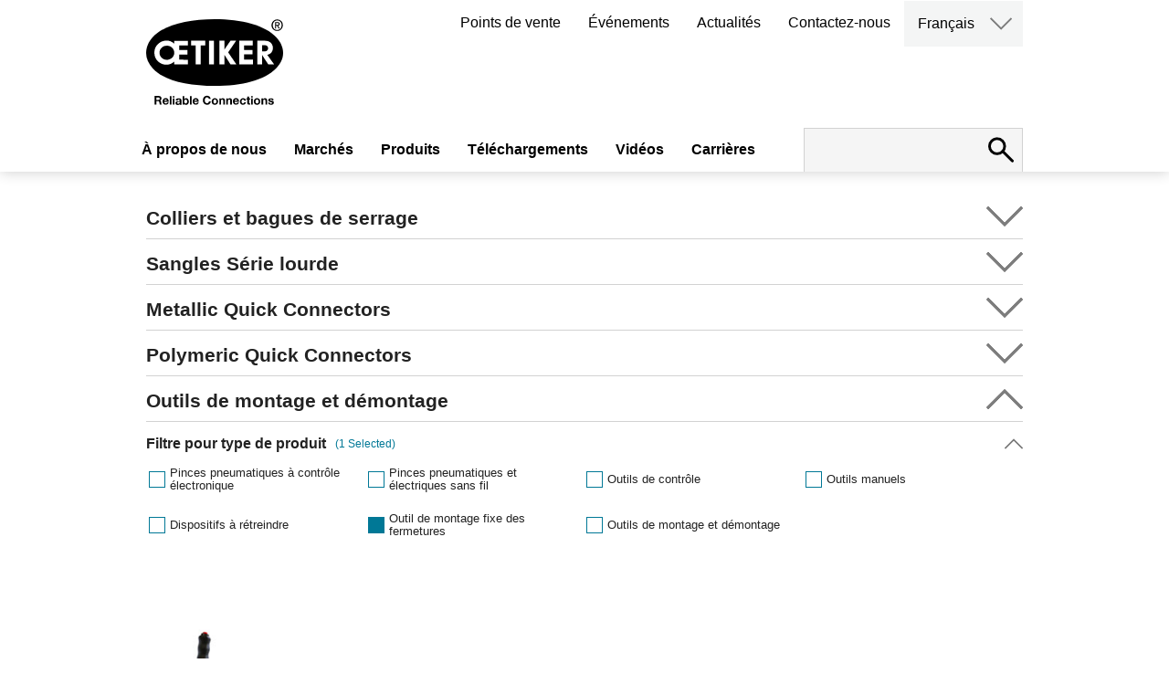

--- FILE ---
content_type: text/html; charset=utf-8
request_url: https://www.oetiker.com/fr-FR/Products/Assembly-Tools/Fastener-Assembly-Stationary-Tools
body_size: 143982
content:

<!DOCTYPE html>
<html lang="fr-fr">
<head>
    <meta http-equiv="content-type" content="text/html; charset=UTF-8">
    <meta http-equiv="Content-Security-Policy" content="base-uri 'self'">
    <meta name="viewport" content="width=device-width, initial-scale=1.0"/>
    <meta name="msvalidate.01" content="4F55A2DB57A305CB20BBECB31FC0A692"/>
    <meta name="google-site-verification" content="S2r9etUPXwRgpqTgL9WcJEPFrFyK-AuJgwKsc0-LI3I"/>
    <meta name="facebook-domain-verification" content="pg6x0m44y4ladn5gkyn2vhj5qqw4b9"/>
            <title>Oetiker | Products</title>

    <base href='https://www.oetiker.com/'>
    <link rel="canonical" href="https:/www.oetiker.com/fr-FR/Products/Assembly-Tools/Fastener-Assembly-Stationary-Tools">
    <link rel="alternate" hreflang="en-us" href="https://www.oetiker.com/en-us/products/assembly-tools/fastener-assembly-stationary-tools" />
<link rel="alternate" hreflang="es-es" href="https://www.oetiker.com/es-es/products/assembly-tools/fastener-assembly-stationary-tools" />
<link rel="alternate" hreflang="fr-fr" href="https://www.oetiker.com/fr-fr/products/assembly-tools/fastener-assembly-stationary-tools" />
<link rel="alternate" hreflang="de-de" href="https://www.oetiker.com/de-de/products/assembly-tools/fastener-assembly-stationary-tools" />
<link rel="alternate" hreflang="pt-pt" href="https://www.oetiker.com/pt-pt/products/assembly-tools/fastener-assembly-stationary-tools" />
<link rel="alternate" hreflang="ko-kr" href="https://www.oetiker.com/ko-kr/products/assembly-tools/fastener-assembly-stationary-tools" />
<link rel="alternate" hreflang="ja-jp" href="https://www.oetiker.com/ja-jp/products/assembly-tools/fastener-assembly-stationary-tools" />
<link rel="alternate" hreflang="pl-pl" href="https://www.oetiker.com/pl-pl/products/assembly-tools/fastener-assembly-stationary-tools" />
<link rel="alternate" hreflang="pt-pt" href="https://www.oetiker.com/pt-pt/products/assembly-tools/fastener-assembly-stationary-tools" />
<link rel="alternate" hreflang="ru-ru" href="https://www.oetiker.com/ru-ru/products/assembly-tools/fastener-assembly-stationary-tools" />
<link rel="alternate" hreflang="zh-cn" href="https://www.oetiker.com/zh-cn/products/assembly-tools/fastener-assembly-stationary-tools" />

    <link rel="icon" type="image/x-icon" href="https://d1wjqpla5hnye5.cloudfront.net/Oetiker_favicon48x48.ico"/>
    <link rel="icon" type="image/png" sizes="32x32" href="https://d1wjqpla5hnye5.cloudfront.net/Oetiker_favicon-32x32.png">
    <link rel="icon" type="image/png" sizes="16x16" href="https://d1wjqpla5hnye5.cloudfront.net/Oetiker_favicon-16x16.png">
    <link rel="apple-touch-icon" sizes="180x180" href="https://d1wjqpla5hnye5.cloudfront.net/Oetiker_apple-touch-icon.png">
    <link rel='dns-prefetch' href='//www.google.com'/>

    <script type="application/ld+json">
        {
          "@context": "https://schema.org",
          "@type": "Corporation",
          "name": "Oetiker Group",
          "description": "Oetiker provides customers with the peace of mind that their mission-critical components are reliably connected. We are a global leader in high-end connecting solutions for the vehicle industry and for high-value applications in industrial segments. Our expertise in high-quality clamps, rings, straps and quick-connectors ranges from powertrain and drivetrain applications to medical applications. We offer engineering, prototyping and testing support to quickly create comprehensive solutions for overcoming clamping and connecting challenges. With 1800+ employees in more than 25 countries and over 75 years of experience, we are the trusted, global, long-term partner for the world&acirc;&euro;&trade;s leading OEMs.",
          "legalName": "Oetiker Group",
          "url": "https://www.oetiker.com/en-us/",
          "logo": "http://www.oetiker.com/img/oetiker-logo-claim.svg",
          "telephone": "+41 44 728 55 55",
          "faxNumber": "+41 44 728 55 15",
          "email": "info.ch@oetiker.com",
          "foundingDate": "1942",
          "address":{
              "@type": "PostalAddress",
              "addressCountry": "CH",
              "addressLocality": "Horgen",
              "postalCode": "8810",
              "streetAddress": "Sp&Atilde;&curren;tzstrasse 11, Postfach 358"
        }, "sameAs": [		"https://www.facebook.com/OetikerGroup/",
                "https://plus.google.com/u/0/101255199031034950098",
                "https://www.youtube.com/user/oetikergroup",
                "https://www.xing.com/companies/oetikergroup?sc_o=da980_e",
                "https://www.linkedin.com/company/oetiker-group/"
          ]
        }
    </script>

    <script type="text/javascript">
        var _iub = _iub || [];
        _iub.csConfiguration = { "invalidateConsentWithoutLog": true, "consentOnContinuedBrowsing": false, "whitelabel": false, "lang": "en", "siteId": 2498561, "floatingPreferencesButtonDisplay": "bottom-right", "perPurposeConsent": true, "cookiePolicyId": 60207499, "banner": { "closeButtonDisplay": false, "acceptButtonDisplay": true, "customizeButtonDisplay": true, "rejectButtonDisplay": true, "listPurposes": true, "explicitWithdrawal": true, "position": "bottom" } };
    </script>
    <script type="text/javascript" src="//cdn.iubenda.com/cs/iubenda_cs.js" charset="UTF-8" async></script>

    <!-- Global site tag (gtag.js) - Google Analytics -->
    <script async src="https://www.googletagmanager.com/gtag/js?id=G-ZY4FGJ4QHJ" class="_iub_cs_activate" type="text/plain"></script>
    <script class="_iub_cs_activate" type="text/plain">
            window.dataLayer = window.dataLayer || [];
            function gtag(){dataLayer.push(arguments);}
            gtag('js', new Date());

            gtag('config', 'G-ZY4FGJ4QHJ');       
    </script>
    
    <!--Lytics Tracking Tag Version 3 -->
    <script class="_iub_cs_activate" type="text/plain">
  !function(){"use strict";var o=window.jstag||(window.jstag={}),r=[];function n(e){o[e]=function(){for(var n=arguments.length,t=new Array(n),i=0;i<n;i++)t[i]=arguments[i];r.push([e,t])}}n("send"),n("mock"),n("identify"),n("pageView"),n("unblock"),n("getid"),n("setid"),n("loadEntity"),n("getEntity"),n("on"),n("once"),n("call"),o.loadScript=function(n,t,i){var e=document.createElement("script");e.async=!0,e.src=n,e.onload=t,e.onerror=i;var o=document.getElementsByTagName("script")[0],r=o&&o.parentNode||document.head||document.body,c=o||r.lastChild;return null!=c?r.insertBefore(e,c):r.appendChild(e),this},o.init=function n(t){return this.config=t,this.loadScript(t.src,function(){if(o.init===n)throw new Error("Load error!");o.init(o.config),function(){for(var n=0;n<r.length;n++){var t=r[n][0],i=r[n][1];o[t].apply(o,i)}r=void 0}()}),this}}();
  // Define config and initialize Lytics tracking tag.
  // - The setup below will disable the automatic sending of Page Analysis Information (to prevent duplicative sends, as this same information will be included in the jstag.pageView() call below, by default)
  jstag.init({
    src: 'https://c.lytics.io/api/tag/2f78e6c84a24ccb7cdfc06519e9afbe5/latest.min.js'
  });
  
  jstag.pageView();
</script>

    <script class="_iub_cs_activate" type="text/plain" src="https://www.consortiuminnovation365.com/js/809195.js"></script>
    <noscript><img src="https://www.consortiuminnovation365.com/809195.png" style="display:none;" /></noscript>




    <meta name='robots' content='index, follow' />


<meta name="title" content="Oetiker | Products">
<meta property="og:locale" content="fr-fr" />
<meta property="og:type" content="website" />
<meta property="og:site_name" content="Oetiker.com" />


    <meta property="og:title" content="Oetiker | Products" />

    <link href="/css/Oetiker.css?v=912" rel="stylesheet" />
    <link href="/css/main.min.css?v=146" rel="stylesheet" />
    <script src="/js/jquery-3.6.0.min.js"></script>
    <script src="/js/js.cookie.min.js"></script>
    <script src="/js/main.js?v=118"></script>

</head>
<body class="productlisting fr-fr">

    
<script>
    function switchLanguage(lang) {
        var selectedLanguage = $(this).html();
        window.location.href = lang;
    }
</script>

<header class="site-header">
    <div class="inner">
        <div class="site-logo">
            <figure><a href="/fr-fr/">
                <img src="https://d1wjqpla5hnye5.cloudfront.net/oetiker-logo-claim.svg" data-image="wm99y22m12bn">
 <img src="https://d1wjqpla5hnye5.cloudfront.net/oetiker-logo.svg" class="small" data-image="hkv0w8pv3wiv">
            </a></figure>
</div>
        <nav class="secondary-menu">
            <ul>
                    <li><a href='fr-fr/where-to-buy'>Points de vente</a></li>
                    <li><a href='fr-fr/news'>&#xC9;v&#xE9;nements</a></li>
                    <li><a href='fr-fr/events'>Actualit&#xE9;s</a></li>
                    <li><a href='fr-fr/contact-landing'>Contactez-nous</a></li>
                <li class="language-switch">
                    <a href="#" class="language-selected">English</a>
                    <div class="archive-container">
                        <button class="open-archives"><img src="https://d1wjqpla5hnye5.cloudfront.net/arrow-down.svg"></button>
                        <nav class="archives hidden">
                            <ul style="display:block">
                                <li><a href="/de-de" code="de-de">Deutsch</a></li>
                                <li><a href="/en-us" code="en-us">English</a></li>
                                <li><a href="/ko-kr" code="ko-kr">한국어</a></li>
                                <li><a href="/pl-pl" code="pl-pl">Polski</a></li>
                                <li><a href="/pt-pt" code="pt-pt">Portuguese</a></li>
                                <li><a href="/fr-fr" code="fr-fr">Français</a></li>
                                <li><a href="/zh-cn" code="zh-cn">中文</a></li>
                                <li><a href="/es-es" code="es-es">Español</a></li>
                                <li><a href="/ja-jp" code="ja-jp">日本語</a></li>
                                <li><a href="/ru-ru" code="ru-ru">Русский</a></li>
                            </ul>
                        </nav>
                    </div>
                </li>
            </ul>
        </nav>
        <nav class="main-menu">
            <ul>
                            <li><a href='fr-fr/aboutus'>&#xC0; propos de nous</a></li>
                            <li><a href='#' data-item="bltca840750a7760a1e">March&#xE9;s</a></li>
                            <li><a href='#' data-item="bltd00e15ab3036e97a">Produits</a></li>
                            <li><a href='fr-fr/downloads'>T&#xE9;l&#xE9;chargements</a></li>
                            <li><a href='fr-fr/videos'>Vid&#xE9;os</a></li>
                            <li><a href='#' data-item="blta9f5302ccdfe316c">Carri&#xE8;res</a></li>
            </ul>
        </nav>
        <div class="site-search">
            <form id="site-search" action="fr-fr/search" method="GET">
                <input type="search" name="term" id="term" value="">
                <button type="submit" class="submit" disabled="disabled"></button>
                <button class="open-search" for="search" type="button"><img src="https://d1wjqpla5hnye5.cloudfront.net/search.svg"></button>
            </form>
        </div>
        <button id="user-menu-button">
            <span class="first"></span>
            <span class="second"></span>
            <span class="third"></span>
        </button>
    </div>

    <nav class="responsive-menu">
        <div class="responsive-main-menu">
            <ul>
                            <li><a href='fr-fr/aboutus'>&#xC0; propos de nous</a></li>
                                <li class="has-children">
                                    <a href='#' data-item="bltca840750a7760a1e">March&#xE9;s</a>
                                    <ul class="children" style="display: none;">
                                                <li class="has-children">
                                                    <a href='#'>V&#xE9;hicules de tourisme</a>
                                                    <ul class="children" style="display: none;">
                                                        <li><a href="#">Propulsion</a>
  <ul class="children open">
    <li><a href="/fr-fr/Markets/Passenger-Vehicles/Powertrain/Air-Intake-Systems" class="title">Systèmes d'admission d'air</a></li>
    <li><a href="/fr-fr/Markets/Electric-Vehicles/Propulsion/HV-Wire-Harness" class="title">Faisceaux de câbles haute tension</a></li>
   <li><a href="/fr-fr/Markets/Passenger-Vehicles/Powertrain/Fluid-Lines" class="title">Fluid Lines</a></li>
    <li><a href="/fr-fr/Markets/Passenger-Vehicles/Powertrain/Turbochargers" class="title">Turbocompresseurs</a></li>
    <li><a href="/fr-fr/Markets/Passenger-Vehicles/Powertrain/Motor-Transmission-Thermal-Management" class="title">Motor &amp; Transmission Thermal Management</a></li>
  </ul>
</li>
<li><a href="#">Transmission</a>
  <ul class="children open">
    <li><a href="/fr-fr/Markets/Passenger-Vehicles/Drivetrain/Constant-Velocity-Joints" class="title">Cardans homocinétiques (CVJ)</a></li>
    <li><a href="/fr-fr/Markets/Passenger-Vehicles/Drivetrain/Steering" class="title">Systèmes de direction</a></li>
  </ul>
</li>
<li><a href="#">Sécurité des passagers</a>
  <ul class="children open">
    <li><a href="/fr-fr/Markets/Passenger-Vehicles/Occupant-Safety/Occupant-Safety-Systems" class="title">Sécurité des passagers</a></li>
  </ul>
</li>
<li><a href="#">Infrastructure</a>
  <ul class="children open">
    <li><a href="/fr-fr/Markets/Electric-Vehicles/Infrastructure/High-Power-Charger-Cooling-System" class="title">Systèmes de refroidissement de chargeur à haute puissance</a></li>
  </ul>
</li>
                                                    </ul>
                                                </li>
                                                <li class="has-children">
                                                    <a href='#'>V&#xE9;hicules Utilitaires et Industriels</a>
                                                    <ul class="children" style="display: none;">
                                                        <li><a href="#">Groupe motopropulseur</a>
  <ul class="children open">
    <li><a href="/fr-fr/Markets/Commercial-and-Industrial-Vehicles/Powertrain/Air-Intake-Systems" class="title">Systèmes d'admission d'air</a></li>
    <li><a href="/fr-fr/Markets/Commercial-and-Industrial-Vehicles/Powertrain/Exhaust-Aftertreatment-and-Emission-Systems" class="title">Systèmes post-traitement d'échappement et d'émission</a></li>
    <li><a href="/fr-fr/Markets/Commercial-and-Industrial-Vehicles/Powertrain/Thermal-Management-Systems" class="title">Circuits de climatisation et chauffage</a></li>
  </ul>
</li>
<li>
  <ul><strong>Alternative Propulsion</strong>
    <li><a href="/fr-fr/Markets/Commercial-and-Industrial-Vehicles/alternative-propulsion/hydrogen-solutions" class="title">Hydrogen Solutions</a></li>
  </ul>
</li>
<li><a href="#">Fixation de réservoirs</a>
  <ul class="children open">
    <li><a href="/fr-fr/Markets/Commercial-and-Industrial-Vehicles/Tank-Fastening/Tank-and-Vessels" class="title">Réservoirs</a></li>
  </ul>
</li>
<li><a href="#">Transmission</a>
  <ul class="children open">
    <li><a href="/fr-FR/Markets/Passenger-Vehicles/Drivetrain/Constant-Velocity-Joints" class="title">Cardans homocinétiques (CVJ)</a></li>
    <li><a href="/fr-FR/Markets/Passenger-Vehicles/Drivetrain/Steering" class="title">Systèmes de direction</a></li>
  </ul>
</li>

                                                    </ul>
                                                </li>
                                                <li class="has-children">
                                                    <a href='#'>Rechange automobile</a>
                                                    <ul class="children" style="display: none;">
                                                        <li><a href="#">Reconditionnement</a>
  <ul class="children open">
    <li><a href="/fr-fr/markets/aftermarket/remanufacturer" class="title">Fabricants de reconditionnements/fournitures</a></li>
  </ul>
</li>
<li><a href="#">Distribution</a>
  <ul class="children open">
    <li><a href="/fr-fr/markets/aftermarket/distributors" class="title">Distributeurs du marché des pièces de rechange automobiles </a></li>
  </ul>
</li>
<li><a href="#">Ateliers et réparations</a>
  <ul class="children open">
    <li><a href="/fr-fr/markets/aftermarket/garage" class="title">Ateliers du marché des pièces de rechange automobiles</a></li>
  </ul>
</li>
                                                    </ul>
                                                </li>
                                                <li class="has-children">
                                                    <a href='#'>Applications Industrielles</a>
                                                    <ul class="children" style="display: none;">
                                                        <li><a href="#">Agro-alimentaire</a>
  <ul class="children open">
    <li><a href="/fr-fr/Markets/Industrial-Applications/Food-and-Beverage/Beverage" class="title">Distributeurs de boissons</a></li>
  </ul>
</li>
<li><a href="#">Electroménager</a>
  <ul class="children open">
    <li><a href="/fr-fr/markets/industrial-applications/home-appliances" class="title">Electroménager</a></li>
  </ul>
</li>
<li><a href="#">Maison &amp; jardin</a>
  <ul class="children open">
    <li><a href="/fr-fr/Markets/Industrial-Applications/House-and-Garden/Irrigation" class="title">Système d'irrigation</a></li>
    <li><a href="/fr-fr/Markets/Industrial-Applications/House-and-Garden/PEX-Plumbing" class="title">Plomberie</a></li>
  </ul>
</li>
<li><a href="#">Médical</a>
  <ul class="children open">
    <li><a href="/fr-fr/Markets/Industrial-Applications/Medical/Single-Use-Systems" class="title">Biopharmaceutical Manufacturing</a></li>
    <li><a href="/fr-fr/Markets/Industrial-Applications/Medical/Medical-Devices" class="title">Medical Devices</a></li>
  </ul>
</li>
<li><a href="#">HVAC</a>
  <ul class="children open">
    <li><a href="/fr-fr/Markets/Industrial-Applications/hvac" class="title">Systèmes HVAC&R</a></li>
  </ul>
</li>
<li><a href="#">Infrastructure</a>
  <ul class="children open">
    <li><a href="/fr-fr/Markets/Electric-Vehicles/Infrastructure/High-Power-Charger-Cooling-System" class="title">Systèmes de refroidissement de chargeur à haute puissance</a></li>
  </ul>
</li>
<li>
  <ul><strong>Data Center Cooling</strong>
    <li><a href="/fr-FR/Markets/Industrial-Applications/Data-Center-Cooling/Cold-Plates" class="title">Cold Plates</a></li>
    <li><a href="/fr-FR/Markets/Industrial-Applications/Data-Center-Cooling/Manifolds" class="title">Manifolds</a></li>
    <li><a href="/fr-FR/Markets/Industrial-Applications/Data-Center-Cooling/Coolant-Distribution" class="title">CDU in Racks</a></li>
  </ul>
</li>
                                                    </ul>
                                                </li>

                                    </ul>
                                    <img role="button" class="expand-menu" src="https://d1wjqpla5hnye5.cloudfront.net/arrow-right.svg" alt="arrow right">
                                </li>
                                <li class="has-children">
                                    <a href='#' data-item="bltd00e15ab3036e97a">Produits</a>
                                    <ul class="children" style="display: none;">
                                                <li>
                                                        <a href='fr-fr/Products/Clamps-and-rings'>Colliers et bagues de serrage</a>
                                                </li>
                                                <li>
                                                        <a href='fr-fr/Products/Straps'>Sangles S&#xE9;rie lourde</a>
                                                </li>
                                                <li>
                                                        <a href='fr-fr/Products/Quick-Connectors/OEM-Quick-Connectors'>Quick Connectors</a>
                                                </li>
                                                <li>
                                                        <a href='fr-fr/Products/Assembly-Tools'>Outils de montage et d&#xE9;montage</a>
                                                </li>
                                                <li>
                                                        <a href='fr-fr/Products/Aftermarket-Kits'>Kits pour le march&#xE9; des pi&#xE8;ces de rechange automobiles</a>
                                                </li>
                                                <li>
                                                        <a href='fr-fr/fr-fr/Products/all-products'>Tous les produits</a>
                                                </li>

                                    </ul>
                                    <img role="button" class="expand-menu" src="https://d1wjqpla5hnye5.cloudfront.net/arrow-right.svg" alt="arrow right">
                                </li>
                            <li><a href='fr-fr/downloads'>T&#xE9;l&#xE9;chargements</a></li>
                            <li><a href='fr-fr/videos'>Vid&#xE9;os</a></li>
                                <li class="has-children">
                                    <a href='#' data-item="blta9f5302ccdfe316c">Carri&#xE8;res</a>
                                    <ul class="children" style="display: none;">
                                                <li>
                                                        <a href='fr-frfr-fr/careers'>Postes &#xE0; pourvoir</a>
                                                </li>
                                                <li>
                                                        <a href='fr-fr/fr-fr/cultures-values'>Valeurs culturelles</a>
                                                </li>
                                                <li>
                                                        <a href='fr-frfr-fr/career-opportunities'>Opportunit&#xE9;s de carri&#xE8;re</a>
                                                </li>
                                                <li>
                                                        <a href='fr-fr/fr-fr/meet-our-people'>Rencontrer nos collaborateurs</a>
                                                </li>

                                    </ul>
                                    <img role="button" class="expand-menu" src="https://d1wjqpla5hnye5.cloudfront.net/arrow-right.svg" alt="arrow right">
                                </li>

            </ul>
        </div>
        <nav class="responsive-secondary-menu">
            <ul>
                    <li><a href='fr-fr/where-to-buy'>Points de vente</a></li>
                    <li><a href='fr-fr/news'>&#xC9;v&#xE9;nements</a></li>
                    <li><a href='fr-fr/events'>Actualit&#xE9;s</a></li>
                    <li><a href='fr-fr/contact-landing'>Contactez-nous</a></li>
                <li class="language-switch has-children">
                    <a href="#">English</a>
                    <ul class="children">
                        <li><a href="#" code="de-DE">Deutsch</a></li>
                        <li><a href="#" code="en">English</a></li>
                        <li><a href="#" code="ko-KR">한국어</a></li>
                        <li><a href="#" code="pl-PL">Polski</a></li>
                        <li><a href="#" code="pt-PT">Portuguese</a></li>
                        <li><a href="#" code="fr-FR">Français</a></li>
                        <li><a href="#" code="zh-CN">中文</a></li>
                        <li><a href="#" code="es-ES">Español</a></li>
                        <li><a href="#" code="ja-JP">日本語</a></li>
                        <li><a href="#" code="ru-RU">Русский</a></li>
                    </ul>
                    <img role="button" class="expand-menu" src="https://d1wjqpla5hnye5.cloudfront.net/arrow-right.svg" alt="arrow right/img/arrow-right.svg" alt="Language Selection">
                </li>
            </ul>
        </nav>
    </nav>
</header>

<div class="sub-navigation">
    <div class="nav">
                    <ul data-item="blta9f5302ccdfe316c">
                                <li><a href="fr-fr/careers">Postes &#xE0; pourvoir</a></li>
                                <li><a href="/fr-fr/cultures-values">Valeurs culturelles</a></li>
                                <li><a href="fr-fr/career-opportunities">Opportunit&#xE9;s de carri&#xE8;re</a></li>
                                <li><a href="/fr-fr/meet-our-people">Rencontrer nos collaborateurs</a></li>
                    </ul>
                    <ul data-item="bltca840750a7760a1e">
                                <li data-subitem="blt2cd8fd62c933402b"><a href="#">V&#xE9;hicules de tourisme</a></li>
                                <li data-subitem="blt323ffb74cf1ba029"><a href="#">V&#xE9;hicules Utilitaires et Industriels</a></li>
                                <li data-subitem="blt3db376eb55e4a0a7"><a href="#">Rechange automobile</a></li>
                                <li data-subitem="blt9f2b28658fd3ba93"><a href="#">Applications Industrielles</a></li>
                    </ul>
                    <ul data-item="bltd00e15ab3036e97a">
                                <li data-subitem="bltcbe502ea898e079d"><a href="#">Colliers et bagues de serrage</a></li>
                                <li data-subitem="blt99279b0ca041f814"><a href="#">Sangles S&#xE9;rie lourde</a></li>
                                <li data-subitem="blt8bf352dc78e4a17e"><a href="#">Quick Connectors</a></li>
                                <li data-subitem="bltad162e273deb2432"><a href="#">Outils de montage et d&#xE9;montage</a></li>
                                <li data-subitem="blt3eb1a1346972c804"><a href="#">Kits pour le march&#xE9; des pi&#xE8;ces de rechange automobiles</a></li>
                                <li><a href="/fr-fr/Products/all-products">Tous les produits</a></li>
                    </ul>
    </div>
    <div class="content">
                <div data-item="blta9f5302ccdfe316c">
                        <div data-subitem="blt08d2da25ed4bf7cf">
                            
                        </div>
                        <div data-subitem="blt9282c21c2574f26d">
                            
                        </div>
                        <div data-subitem="blt48de8cf991ace4fa">
                            
                        </div>
                        <div data-subitem="blt9635657b7b45e970">
                            <p>##</p>
                        </div>
                </div>
                <div data-item="bltca840750a7760a1e">
                        <div data-subitem="blt2cd8fd62c933402b">
                            <h1>Véhicules de tourisme</h1>
<p>Le Groupe Oetiker fournit les meilleures solutions technologiques de connexion qui répondent aux tendances globales et aux exigences des clients dans le domaine des véhicules de tourisme comme les voitures de tourisme, les 2 et 3 roues, les véhicules utilitaires légers et les véhicules tout-terrain.</p>
<ul class="subnav">
  <li>
    <ul><strong>Propulsion</strong>
      <li><a href="/fr-FR/Markets/Passenger-Vehicles/Powertrain/Air-Intake-Systems" class="title">Systèmes d'admission d'air</a></li>
      <li><a href="/fr-FR/Markets/Electric-Vehicles/Propulsion/HV-Wire-Harness" class="title">Faisceaux de câbles haute tension</a></li>
     <li><a href="/fr-fr/Markets/Passenger-Vehicles/Powertrain/Fluid-Lines" class="title">Fluid Lines</a></li>
      <li><a href="/fr-FR/Markets/Passenger-Vehicles/Powertrain/Turbochargers" class="title">Turbocompresseurs</a></li>
      <li><a href="/fr-fr/Markets/Passenger-Vehicles/Powertrain/Motor-Transmission-Thermal-Management" class="title">Motor &amp; Transmission Thermal Management</a></li>
    </ul>
  </li>
  <li>
    <ul><strong>Transmission</strong>
      <li><a href="/fr-FR/Markets/Passenger-Vehicles/Drivetrain/Constant-Velocity-Joints" class="title">Cardans homocinétiques (CVJ)</a></li>
      <li><a href="/fr-FR/Markets/Passenger-Vehicles/Drivetrain/Steering" class="title">Systèmes de direction</a></li>
    </ul>
  </li>
  <li>
    <ul><strong>Sécurité des passagers</strong>
      <li><a href="/fr-FR/Markets/Passenger-Vehicles/Occupant-Safety/Occupant-Safety-Systems" class="title">Sécurité des passagers</a></li>
    </ul>
  </li>
  <li>
    <ul><strong>Infrastructure</strong>
      <li><a href="/fr-FR/Markets/Electric-Vehicles/Infrastructure/High-Power-Charger-Cooling-System" class="title">Systèmes de refroidissement de chargeur à haute puissance</a></li>
    </ul>
  </li>
</ul>
                        </div>
                        <div data-subitem="blt323ffb74cf1ba029">
                            <h1>Véhicules Utilitaires et Industriels</h1>
<p>Le groupe Oetiker apporte l'expertise, les connaissances et la compréhension des technologies de connexion pour les applications critiques au sein des Véhicules Utilitaires et Industriels comme les camions, les bus et les véhicules de construction.</p>
<ul class="subnav">
  <li>
    <ul><strong>Groupe motopropulseur</strong>
      <li><a href="/fr-FR/Markets/Commercial-and-Industrial-Vehicles/Powertrain/Air-Intake-Systems" class="title">Systèmes d'admission d'air</a></li>
      <li><a href="/fr-FR/Markets/Commercial-and-Industrial-Vehicles/Powertrain/Exhaust-Aftertreatment-and-Emission-Systems" class="title">Systèmes post-traitement d'échappement et d'émission</a></li>
      <li><a href="/fr-FR/Markets/Commercial-and-Industrial-Vehicles/Powertrain/Thermal-Management-Systems" class="title">Circuits de climatisation et chauffage</a></li>
    </ul>
  </li>
  <li>
    <ul><strong>Alternative Propulsion</strong>
      <li><a href="/fr-fr/Markets/Commercial-and-Industrial-Vehicles/alternative-propulsion/hydrogen-solutions" class="title">Hydrogen Solutions</a></li>
    </ul>
  </li>
  <li>
    <ul><strong>Fixation de réservoirs</strong>
      <li><a href="/fr-FR/Markets/Commercial-and-Industrial-Vehicles/Tank-Fastening/Tank-and-Vessels" class="title">Réservoirs</a></li>
    </ul>
  </li>  
  <li>
    <ul><strong>Transmission</strong>
      <li><a href="/fr-FR/Markets/Passenger-Vehicles/Drivetrain/Constant-Velocity-Joints" class="title">Cardans homocinétiques (CVJ)</a></li>
      <li><a href="/fr-FR/Markets/Passenger-Vehicles/Drivetrain/Steering" class="title">Systèmes de direction</a></li>
    </ul>
  </li>
</ul>
                        </div>
                        <div data-subitem="blt3db376eb55e4a0a7">
                            <h1>Rechange automobile</h1>
<p>The Oetiker Group delivers OEM quality in all of our Aftermarket hose clamps and quick connects for fluid line connection needs in both Passenger and Commercial Vehicles. With billions of connections in service, our connecting solutions are the OEM’s choice and can be found on over 20 different vehicle brands.</p>
<ul class="subnav">
  <li>
    <ul><strong>Reconditionnement</strong>
      <li><a href="https://www.oetiker.com/fr-fr/markets/aftermarket/remanufacturer" class="title">Fabricants de reconditionnements/fournitures</a></li>
    </ul>
  </li>
  <li>
    <ul><strong>Distribution</strong>
      <li><a href="https://www.oetiker.com/fr-fr/markets/aftermarket/distributors" class="title">Distributeurs du marché des pièces de rechange automobiles </a></li>
    </ul>
  </li>
  <li>
    <ul><strong>Ateliers et réparations </strong>
      <li><a href="https://www.oetiker.com/fr-fr/markets/aftermarket/garage" class="title">Ateliers du marché des pièces de rechange automobiles</a></li>
    </ul>
  </li>
</ul>
                        </div>
                        <div data-subitem="blt9f2b28658fd3ba93">
                            <h1>Applications Industrielles</h1>
<p>Le Groupe Oetiker offre son expérience et sa compréhension des technologies de connexion pour des secteurs variés d'Applications Industrielles comme la Maison et Jardin et le Médical .</p>
<ul class="subnav">
  <li>
    <ul><strong>Agro-alimentaire</strong>
      <li><a href="/fr-FR/Markets/Industrial-Applications/Food-and-Beverage/Beverage" class="title">Distributeurs de boissons</a></li>
    </ul>
  </li>
  <li>
    <ul><strong>Electroménager</strong>
      <li><a href="/fr-fr/markets/Industrial-Applications/Home-Appliances/Coffee-Machine">Machines à café</a></li>
      <li><a href="/fr-fr/markets/Industrial-Applications/Home-Appliances/White-Goods">Produits blancs</a></li>
      <li><a href="/fr-fr/markets/Industrial-Applications/Home-Appliances/Steam-Equipment">Équipement à vapeur</a></li>
    </ul>
  </li>
  <li>
    <ul><strong>Maison &amp; jardin</strong>
      <li><a href="/fr-FR/Markets/Industrial-Applications/House-and-Garden/Irrigation" class="title">Système d'irrigation</a></li>
      <li><a href="/fr-FR/Markets/Industrial-Applications/House-and-Garden/PEX-Plumbing" class="title">Plomberie</a></li>
    </ul>
  </li>
  <li>
    <ul><strong>Médical</strong>
      <li><a href="/fr-FR/Markets/Industrial-Applications/Medical/Single-Use-Systems" class="title">Fabrication biopharmaceutique</a></li>
      <li><a href="/fr-FR/Markets/Industrial-Applications/Medical/Medical-Devices" class="title">Dispositifs médicaux</a></li>
    </ul>
  </li>
  <li>
    <ul><strong>HVAC</strong>
      <li><a href="/fr-FR/Markets/Industrial-Applications/Hvac" class="title">Systèmes HVAC&R</a></li>
    </ul>
  </li>
  <li>
    <ul><strong>Infrastructure</strong>
      <li><a href="/fr-FR/Markets/Electric-Vehicles/Infrastructure/High-Power-Charger-Cooling-System" class="title">Systèmes de refroidissement de chargeur à haute puissance</a></li>
    </ul>
  </li>
  <li>
    <ul><strong>Data Center Cooling</strong>
      <li><a href="/fr-FR/Markets/Industrial-Applications/Data-Center-Cooling/Cold-Plates" class="title">Cold Plates</a></li>
      <li><a href="/fr-FR/Markets/Industrial-Applications/Data-Center-Cooling/Manifolds" class="title">Manifolds</a></li>
      <li><a href="/fr-FR/Markets/Industrial-Applications/Data-Center-Cooling/Coolant-Distribution" class="title">CDU in Racks</a></li>
    </ul>
  </li>
</ul>
                        </div>
                </div>
                <div data-item="bltd00e15ab3036e97a">
                        <div data-subitem="bltcbe502ea898e079d">
                            <h1>Colliers et bagues de serrage</h1>
                               <p>En tant qu'inventeur original du collier de serrage à oreille et leader global des technologies de connexion – les colliers de serrage et bagues Oetiker sont fabriqués avec une qualité en laquelle vous pouvez avoir confiance. </p>
                            
                               <ul class="product-nav">

                                               <li><div class="image"><img src="https://eu-images.contentstack.com/v3/assets/bltbc4004bca00989b0/bltf1b53848d0bc0ed4/611ac595940fa813867198ac/193_SteplessEarClampNextGeneration_161x161.jpg?h=161&w=161&la=fr-FR&hash=C4EE91305426337AA9C3FDE215C6E394065D1142" alt="Colliers de serrage à oreille" data-image="92dqq7mpagx1"></div><a href="/fr-FR/Products/Clamps-and-rings/Ear-Clamps">Colliers de serrage à oreille</a></li>
                                               <li><div class="image"><img src="https://eu-images.contentstack.com/v3/assets/bltbc4004bca00989b0/blt444aea4a7238b6c0/611ac5a001e68265fe75d551/292_LowProfile_161x161.jpg?h=161&w=161&la=fr-FR&hash=043BF2CC261776A63160D8880D03308799A29D53" alt="Colliers de serrage à faible encombrement" data-image="8yv5xv4c4a4u"></div><a href="/fr-FR/Products/Clamps-and-rings/Low-Profile-Clamps">Colliers de serrage à faible encombrement</a></li>
                                               <li><div class="image"><img src="https://eu-images.contentstack.com/v3/assets/bltbc4004bca00989b0/blt4d4d82af693a4f47/611ac5c101e68265fe75d585/126_WDC_161x161.jpg?h=161&w=161&la=fr-FR&hash=170F5A7C69E34C87CE9B8774DE1F525AC1DA5F00" alt="Colliers de serrage à vis et colliers de serrage universels" data-image="k21hiwm46ssl"></div><a href="/fr-FR/Products/Clamps-and-rings/Worm-Drive-and-Universal-Clamps">Colliers de serrage à vis et colliers de serrage universels</a></li>
                                               <li><div class="image"><img src="https://eu-images.contentstack.com/v3/assets/bltbc4004bca00989b0/blt237e22828dcd656b/611ac5a2bc71e679340f4006/150_MCRForceTree_161x161.jpg?h=161&w=161&la=fr-FR&hash=2FA25E0D263AB5ACE205C092FFC71161058358CA" alt="Bagues à rétreindre" data-image="icudhbplxyr2"></div><a href="/fr-FR/Products/Clamps-and-rings/Multi-Crimp-Rings">Bagues à rétreindre</a></li>
                                               <li><div class="image"><img src="https://eu-images.contentstack.com/v3/assets/bltbc4004bca00989b0/blta3e42baf9496e689/611ac5bebc71e679340f4024/270_Strap_Clamp_161x161.jpg?h=161&w=161&la=fr-FR&hash=AF413ECB5F5C4D53B412F33C0BA8F1606E8A9EEA" alt="Colliers de fixation" data-image="kdxegfnkkp7d"></div><a href="/fr-FR/Products/Clamps-and-rings/Strap-Clamps">Colliers de fixation</a></li>
                                               <li><div class="image"><img src="https://eu-images.contentstack.com/v3/assets/bltbc4004bca00989b0/blt0ecbf38305c8ac0f/611ac5c1b0fe793ddb2b12ad/280_V_Clamp_Standard_Quicklock_161x161_v2.jpg?h=161&w=161&la=fr-FR&hash=1FBA728D3A086DB759145A584FBAD2618FFDBADB" alt="Colliers de serrage à profil en V" data-image="lp81g6b8m01e"></div><a href="/fr-FR/Products/Clamps-and-rings/V-Clamps">Colliers de serrage à profil en V</a></li>
<li><div class="image"><img src="https://eu-images.contentstack.com/v3/assets/bltbc4004bca00989b0/blt7760fc96f56569f2/611ac59789949e69f94ce2b6/Coated_Clamp_161x161.jpg" alt="Colliers d’identification à code couleur"></div><a href="/fr-fr/Products/Clamps-and-rings/Color-Coded-ID-Clamps">Colliers d’identification à code couleur</a></li>
                                                                               <li class="show-more"><a href="/fr-FR/Products/Clamps-and-rings"><span>Tout voir<br>Colliers et bagues de serrage</span></a></li>
                               </ul>
                        </div>
                        <div data-subitem="blt99279b0ca041f814">
                            <h1>Sangles Série lourde</h1>
                               <p>Nos sangles série lourde sont disponibles dans une large gamme de matières et de composants standardisés et personnalisés. </p>
                            
                               <ul class="product-nav">

                                               <li><div class="image"><img src="https://eu-images.contentstack.com/v3/assets/bltbc4004bca00989b0/bltd304f91064fff6f0/611ac5bff35bc475dddf971c/283_tank_strap_285x285.jpg?h=285&w=285&la=fr-FR&hash=8139DE441A29C1D24F9B6D0A80A690817BE44024" alt="Sangles" data-image="s4cicqppnfv9"></div><a href="/fr-FR/Products/Straps/Straps">Sangles</a></li>
                                                                               <li class="show-more"><a href="/fr-FR/Products/Straps"><span>Tout voir<br>Sangles Série lourde</span></a></li>
                               </ul>
                        </div>
                        <div data-subitem="blt8bf352dc78e4a17e">
                            <h1>Quick Connectors</h1>
<p>Nos quick connectors sont fiables, compacts, très performants et peuvent être montés sans outils.</p>
<ul class="product-nav">
  <li>
    <div class="image"><img src="https://eu-images.contentstack.com/v3/assets/bltbc4004bca00989b0/bltb77f8824aa9b6626/611ac5a5a2a9f10d57ac8bda/QC-201-Steel_161x161.jpg?h=161&w=161&la=fr-FR&hash=EA555E7A1A117EA4F273BF21AC6DF764303B7600" alt="Quick Connector 201 Steel" data-image="2lvdwevz6ga2" /></div><a href="/fr-FR/Products/Quick-Connectors/Metallic-Quick-Connectors">Attaches rapides métalliques</a>
  </li>
  <li>
    <div class="image"><img src="https://eu-images.contentstack.com/v3/assets/bltbc4004bca00989b0/blte838bab913fb58a7/67bf327e8545ceed56cd8f15/SMILe_161x161.jpg" alt="SMILe Compact Polymer Quick Connectors" data-image="2ct8bbl19t05" /></div><a href="/fr-fr/products/Quick-Connectors/polymeric-quick-connectors">Attaches rapides en polymère</a>
  </li>
</ul>
                        </div>
                        <div data-subitem="bltad162e273deb2432">
                            <h1>Outils de montage et démontage</h1><p>Nous offrons une large gamme de solutions de montage, des outils manuels aux systèmes de montage électromécaniques et pneumatiques.</p><ul class="product-nav"><li><div class="image"><img src="https://eu-images.contentstack.com/v3/assets/bltbc4004bca00989b0/bltf1e559814384e880/6488b4f03157ae1d7c798866/320_EPC_01_285x285.jpg" alt="Pinces pneumatiques à contrôle électronique" data-image="pnmpzz8p0tta"/></div><a href="/fr-FR/Products/Assembly-Tools/Electronically-controlled-pneumatic-pincers" target="_self">Pinces pneumatiques à contrôle électronique</a></li><li><div class="image"><img src="https://eu-images.contentstack.com/v3/assets/bltbc4004bca00989b0/bltc25c068176846c2a/611ac586bc71e679340f3fe2/139_CP20_161x161.jpg?h=358&w=358&la=fr-FR&hash=DAAF026BE75329A204760AA48AC234C5E0873314" alt="Pinces pneumatiques et électriques sans fil" data-image="rruwky4y53sp"/></div><a href="/fr-FR/Products/Assembly-Tools/Pincers-Pneumatic_Cordless" target="_self">Pinces pneumatiques et électriques sans fil</a></li><li><div class="image"><img src="https://eu-images.contentstack.com/v3/assets/bltbc4004bca00989b0/blt5daf7a9f39762473/611ac584cdbfc2648c51e2c0/136_CAL01_161x161.jpg?h=507&w=507&la=fr-FR&hash=4545D537730C9BABC0087FF604DB06E503F35676" alt="Outils de contrôle" data-image="8pogsqc6jp0s"/></div><a href="/fr-FR/Products/Assembly-Tools/Test-Equipment" target="_self">Outils de contrôle</a></li><li><div class="image"><img src="https://eu-images.contentstack.com/v3/assets/bltbc4004bca00989b0/blt36416b5f155a6e07/611ac58901e68265fe75d52f/HIP-2000_Ear-Clamp-Pincers_280x280.jpg?h=280&w=280&la=fr-FR&hash=F04C558745BFEB08D992801199DC77581FD0BA9D" alt="Outils manuels" data-image="u68o5q03ig8m"/></div><a href="/fr-FR/Products/Assembly-Tools/Hand-Tools" target="_self">Outils manuels</a></li><li><div class="image"><img src="https://eu-images.contentstack.com/v3/assets/bltbc4004bca00989b0/bltadfd7adcaf95f655/611ac58cbc71e679340f3fec/Swaging_Jaw_161x161.jpg?h=161&w=161&la=fr-FR&hash=DF8A35E028F3E6CFB1CA4EC270276AE61933C90C" alt="Dispositifs à rétreindre" data-image="rvp9kofy8rx5"/></div><a href="/fr-FR/Products/Assembly-Tools/Swaging-Tools" target="_self">Dispositifs à rétreindre</a></li><li><div class="image"><img src="https://eu-images.contentstack.com/v3/assets/bltbc4004bca00989b0/bltf00ee228312ffc1c/611ac58889949e69f94ce298/FAST_3000_161x161_v2.jpg?h=161&w=161&la=fr-FR&hash=2BC7F88D6E6DB0FC20A283908B7A9BCBE5967E1D" alt="Outil de montage fixe des fermetures" data-image="azdhniud16j6"/></div><a href="/fr-FR/Products/Assembly-Tools/Fastener-Assembly-Stationary-Tools" target="_self">Outil de montage fixe des fermetures</a></li><li><div class="image"><img src="https://eu-images.contentstack.com/v3/assets/bltbc4004bca00989b0/bltc7c48d8daff91063/611ac591cd51ea66257f98a1/HCC_2000_516_280x280.jpg?h=280&w=280&la=fr-FR&hash=6C7783456308E56A94F518C1A660A1AB188FBB1A" alt="Outils de montage et démontage" data-image="v02k0obyqdpp"/></div><a href="/fr-FR/Products/Assembly-Tools/Disassembly-Tools" target="_self">Outils de montage et démontage</a></li><li class="show-more"><a href="/fr-FR/Products/Assembly-Tools" target="_self"><span>Tout voir<br/>Outils de montage et démontage</span></a></li></ul>
                        </div>
                        <div data-subitem="blt3eb1a1346972c804">
                            <h1>Kits pour le marché des pièces de rechange automobiles</h1>
<p>Les kits pour le marché des pièces de rechange automobiles d’Oetiker offrent une gamme de colliers de haute qualité et faciles à utiliser, spécialement sélectionnés pour les véhicules de tourisme, les véhicules commerciaux et industriels, les deux-roues et les applications de refroidissement et de chauffage.</p>
<ul class="product-nav">
  <li>
    <div class="image"><img src="https://eu-images.contentstack.com/v3/assets/bltbc4004bca00989b0/blt2849c17ebbab5008/611ac59c1dd42924a46e525d/Expertainer_PV_285x285.jpg" alt="Passenger Vehicle Kits" data-image="ly4tlos3fmoq" /></div><a href="/fr-fr/Products/Aftermarket-Kits/Passenger-Vehicle-Kits" target="_self">Kits pour véhicules de tourisme</a>
  </li>
  <li>
    <div class="image"><img src="https://eu-images.contentstack.com/v3/assets/bltbc4004bca00989b0/blt91960fd7d2857316/611ac59bcd51ea66257f98ad/Expertainer_2W_285x285.jpg" alt="2-Wheeler Kits" data-image="ly4tlos3fmoq" /></div><a href="/fr-fr/Products/Aftermarket-Kits/2-Wheeler-Kits" target="_self">Kits pour deux-roues</a>
  </li>
  <li>
    <div class="image"><img src="https://eu-images.contentstack.com/v3/assets/bltbc4004bca00989b0/blt484261ea597a55c5/639a0b8075bf407644d7371d/159_Pair_Bag.png" alt="Pair Bags" data-image="ly4tlos3fmoq" /></div><a href="/fr-fr/Products/Aftermarket-Kits/Pair-Bags" target="_self">Poches de paires</a>
  </li>
  <li class="show-more"><a href="/fr-fr/products/aftermarket-kits" target="_self"><span>Voir tous les kits <br>du marché des pièces <br>de rechange automobiles</span></a></li>
</ul>
                        </div>
                        <div data-subitem="blt85512381529574e2">
                            
                        </div>
                </div>
    </div>
</div>
<button type="button" class="layer hidden"></button>

    
<div class="products">
    

            <div class="product-group collapse-group hidden" id="blte194205e87d24411">
                <header class="product-header collapse-group-header">
                    <h1 class="product-headline">Colliers et bagues de serrage</h1>
                    <button class="let-group-collapse"></button>
                </header>
                <div class="product-body collapse-item" style="display:none;">
                    <div class="filter-group collapse-group">
                        <header class="filter-header collapse-group-header">
                            <h1 class="filter-headline">Filtre pour type de produit</h1>
                            <span class="filter-details" style="">(<span class="selected-count"></span> Selected)</span>
                            <button class="let-group-collapse"></button>
                        </header>
                        <div class="filter-body collapse-item">
                            <ul class="filter-list">
                                        <li>
                                            <div class="checkbox"><input type="checkbox" id="blt9be3fc45f5211413"></div>
                                            <label for="blt9be3fc45f5211413">Colliers de serrage &#xE0; oreille</label>
                                        </li>
                                        <li>
                                            <div class="checkbox"><input type="checkbox" id="bltdf04c7b3e9d91727"></div>
                                            <label for="bltdf04c7b3e9d91727">Colliers de serrage &#xE0; faible encombrement</label>
                                        </li>
                                        <li>
                                            <div class="checkbox"><input type="checkbox" id="bltb38e86806d544a54"></div>
                                            <label for="bltb38e86806d544a54">Bagues &#xE0; r&#xE9;treindre</label>
                                        </li>
                                        <li>
                                            <div class="checkbox"><input type="checkbox" id="bltcc6e54e2e3df81fa"></div>
                                            <label for="bltcc6e54e2e3df81fa">Colliers de serrage &#xE0; vis et colliers de serrage universels</label>
                                        </li>
                                        <li>
                                            <div class="checkbox"><input type="checkbox" id="blt2c44994063117ee7"></div>
                                            <label for="blt2c44994063117ee7">Colliers de fixation</label>
                                        </li>
                                        <li>
                                            <div class="checkbox"><input type="checkbox" id="blt2f9ed6826bb9202c"></div>
                                            <label for="blt2f9ed6826bb9202c">Colliers de serrage &#xE0; profil en V</label>
                                        </li>
                                        <li>
                                            <div class="checkbox"><input type="checkbox" id="blt6f9c51d8ac0497f5"></div>
                                            <label for="blt6f9c51d8ac0497f5">Colliers d&#x2019;identification &#xE0; code couleur</label>
                                        </li>
                            </ul>
                        </div>

                        <div class="product-stage">
                            <ul class="product-list">
                                            <li productgroup="blt9be3fc45f5211413">
                                                <a href="fr-fr/products/clamps-and-rings/ear-clamps/dualhook-adjustable-ear-clamps-pg-259" class="image" >
                                                    <img src="https://eu-images.contentstack.com/v3/assets/bltbc4004bca00989b0/blt7713e5c2a10be8fc/611ac5961dd42924a46e5255/259_DualHook-Adjustable-Ear-Clamp_285x285.jpg?format=jpg&amp;" alt="">                                    
                                                    <span class="details">D&#xE9;tails</span>
                                                    <div class="title">
                                                        <h1 class="product-title">Colliers &#xE0; oreilles ajustables DualHook 259</h1>
                                                    </div>
                                                </a>
                                            </li>
                                            <li productgroup="blt9be3fc45f5211413">
                                                <a href="fr-fr/products/clamps-and-rings/ear-clamps/toothlock-ear-clamps-pg-293" class="image" >
                                                    <img src="https://eu-images.contentstack.com/v3/assets/bltbc4004bca00989b0/blt1b852716ba730c52/611ac597940fa813867198b0/293_ToothLockEarClamp_285x285.jpg?format=jpg&amp;" alt="">                                    
                                                    <span class="details">D&#xE9;tails</span>
                                                    <div class="title">
                                                        <h1 class="product-title">Toothlock&#xAE; Collier &#xE1; oreilles 293</h1>
                                                    </div>
                                                </a>
                                            </li>
                                            <li productgroup="blt9be3fc45f5211413">
                                                <a href="fr-fr/products/clamps-and-rings/ear-clamps/stepless-ear-clamps-pg-123_193" class="image" >
                                                    <img src="https://eu-images.contentstack.com/v3/assets/bltbc4004bca00989b0/blt8093d6b1e454b57f/611ac595cd51ea66257f98a9/193_SteplessEarClampNextGeneration_285x285.jpg?format=jpg&amp;" alt="">                                    
                                                    <span class="details">D&#xE9;tails</span>
                                                    <div class="title">
                                                        <h1 class="product-title">Colliers de serrage &#xE0; oreille sans asp&#xE9;rit&#xE9; - nouvelle g&#xE9;neration 123 &amp; 193</h1>
                                                    </div>
                                                </a>
                                            </li>
                                            <li productgroup="blt9be3fc45f5211413">
                                                <a href="fr-fr/products/stepless-ear-clamps-light-fit-123" class="image" >
                                                    <img src="https://eu-images.contentstack.com/v3/assets/bltbc4004bca00989b0/blte3773c25f5504c7e/637ed8fe3ab638100be18611/StepLess-Ear-Clamps-Light-Fit-123_Front.jpg?format=jpg&amp;" alt="">                                    
                                                    <span class="details">D&#xE9;tails</span>
                                                    <div class="title">
                                                        <h1 class="product-title">Colliers &#xE0; oreilles sans asp&#xE9;rit&#xE9; &#x2013; Light Fit 123</h1>
                                                    </div>
                                                </a>
                                            </li>
                                            <li productgroup="blt9be3fc45f5211413">
                                                <a href="fr-fr/products/clamps-and-rings/ear-clamps/stepless-ear-clamps-pg-117_167" class="image" >
                                                    <img src="https://eu-images.contentstack.com/v3/assets/bltbc4004bca00989b0/bltec3d5b7cce58571e/611ac595cdbfc2648c51e2e0/167_SteplessEarClamp_285x285.jpg?format=jpg&amp;" alt="">                                    
                                                    <span class="details">D&#xE9;tails</span>
                                                    <div class="title">
                                                        <h1 class="product-title">Colliers de serrage &#xE0; oreille sans asp&#xE9;rit&#xE9; 117 &amp; 167</h1>
                                                    </div>
                                                </a>
                                            </li>
                                            <li productgroup="blt9be3fc45f5211413">
                                                <a href="fr-fr/products/clamps-and-rings/ear-clamps/stepless-ear-clamps-dual-slide-167" class="image" >
                                                    <img src="https://eu-images.contentstack.com/v3/assets/bltbc4004bca00989b0/blt97f8e02ce60bd350/641829e78c6f7822fd7de496/Dual-Slide-167.jpg?format=jpg&amp;" alt="">                                    
                                                    <span class="details">D&#xE9;tails</span>
                                                    <div class="title">
                                                        <h1 class="product-title">Colliers de serrage  &#xE0; oreille sans asp&#xE9;rit&#xE9; - Dual Slide 167</h1>
                                                    </div>
                                                </a>
                                            </li>
                                            <li productgroup="blt9be3fc45f5211413">
                                                <a href="fr-fr/products/clamps-and-rings/ear-clamps/stepless-ear-clamps-pexgrip-pro-263" class="image" >
                                                    <img src="https://eu-images.contentstack.com/v3/assets/bltbc4004bca00989b0/blt453f478ac48eca23/68c32ec677af66f23ac69656/StepLess_Ear_Clamps_PEXGrip_Pro_263_285x285.jpg?format=jpg&amp;">                                    
                                                    <span class="details">D&#xE9;tails</span>
                                                    <div class="title">
                                                        <h1 class="product-title">Colliers d&#x27;oreille StepLess&#xAE; PEXGrip&#xAE; Pro 263</h1>
                                                    </div>
                                                </a>
                                            </li>
                                            <li productgroup="blt9be3fc45f5211413">
                                                <a href="fr-fr/products/clamps-and-rings/ear-clamps/stepless-ear-clamps-pg-167-pex" class="image" >
                                                    <img src="https://eu-images.contentstack.com/v3/assets/bltbc4004bca00989b0/blt75b3e657b34ad100/611ac59589949e69f94ce2b2/167PEX_StepLessEarClamp_285x285.jpg?format=jpg&amp;" alt="">                                    
                                                    <span class="details">D&#xE9;tails</span>
                                                    <div class="title">
                                                        <h1 class="product-title">Colliers de serrage &#xE0; oreille sans asp&#xE9;rit&#xE9; S&#xE9;rie PEX 167</h1>
                                                    </div>
                                                </a>
                                            </li>
                                            <li productgroup="blt9be3fc45f5211413">
                                                <a href="fr-fr/products/clamps-and-rings/ear-clamps/pg_105_155" class="image" >
                                                    <img src="https://eu-images.contentstack.com/v3/assets/bltbc4004bca00989b0/blt0c65b23c90978e69/611ac59401e68265fe75d545/155_1EarClampMechanicalInterlock_285x285.jpg?format=jpg&amp;" alt="">                                    
                                                    <span class="details">D&#xE9;tails</span>
                                                    <div class="title">
                                                        <h1 class="product-title">Colliers de serrage &#xE0; 1 oreille sertis 105 &amp; 155</h1>
                                                    </div>
                                                </a>
                                            </li>
                                            <li productgroup="blt9be3fc45f5211413">
                                                <a href="fr-fr/products/clamps-and-rings/ear-clamps/pg-109_159_163" class="image" >
                                                    <img src="https://eu-images.contentstack.com/v3/assets/bltbc4004bca00989b0/blt05ccf6e729693015/611ac59989949e69f94ce2ba/163_10L0_xx_090114_AdjustableClampRadialGuiding_285x285.jpg?format=jpg&amp;" alt="">                                    
                                                    <span class="details">D&#xE9;tails</span>
                                                    <div class="title">
                                                        <h1 class="product-title">Colliers de serrage ajustables 109, 159, 113 &amp; 163</h1>
                                                    </div>
                                                </a>
                                            </li>
                                            <li productgroup="blt9be3fc45f5211413">
                                                <a href="fr-fr/products/clamps-and-rings/ear-clamps/1-ear-clamps-251-cross-welded" class="image" >
                                                    <img src="https://eu-images.contentstack.com/v3/assets/bltbc4004bca00989b0/blt79d4212bbacc985b/6792731a21fe4d1100f3baef/251_1-Ear_Clamps_Cross_Welded_285x285.jpg?format=jpg&amp;" alt="">                                    
                                                    <span class="details">D&#xE9;tails</span>
                                                    <div class="title">
                                                        <h1 class="product-title">1-Ear Clamps 251 - Cross Welded</h1>
                                                    </div>
                                                </a>
                                            </li>
                                            <li productgroup="blt9be3fc45f5211413">
                                                <a href="fr-fr/products/clamps-and-rings/ear-clamps/pg--153_154" class="image" >
                                                    <img src="https://eu-images.contentstack.com/v3/assets/bltbc4004bca00989b0/blt984153198215cc89/611ac5941dd42924a46e5251/153_EarClamp_285x285.jpg?format=jpg&amp;" alt="">                                    
                                                    <span class="details">D&#xE9;tails</span>
                                                    <div class="title">
                                                        <h1 class="product-title">Colliers de serrage &#xE0; 1 oreille 153 &amp; 154</h1>
                                                    </div>
                                                </a>
                                            </li>
                                            <li productgroup="blt9be3fc45f5211413">
                                                <a href="fr-fr/products/clamps-and-rings/ear-clamps/pg101_151" class="image" >
                                                    <img src="https://eu-images.contentstack.com/v3/assets/bltbc4004bca00989b0/blt9b9b513f6be5e70f/611ac592f35bc475dddf96e0/101151_2EarClamp_285x285.jpg?format=jpg&amp;" alt="">                                    
                                                    <span class="details">D&#xE9;tails</span>
                                                    <div class="title">
                                                        <h1 class="product-title">Colliers de serrage &#xE0; 2 oreilles 101 &amp; 151</h1>
                                                    </div>
                                                </a>
                                            </li>
                                            <li productgroup="blt9be3fc45f5211413">
                                                <a href="fr-fr/products/clamps-and-rings/ear-clamps/1-ear-clamps-with-stud-pg-103" class="image" >
                                                    <img src="https://eu-images.contentstack.com/v3/assets/bltbc4004bca00989b0/blt67cfef14b6c5537e/611ac59289949e69f94ce2ac/103_EarClampWithStud_285x285.jpg?format=jpg&amp;" alt="">                                    
                                                    <span class="details">D&#xE9;tails</span>
                                                    <div class="title">
                                                        <h1 class="product-title">Collier de serrage &#xE0; 1 oreille avec tige filet&#xE9;e 103</h1>
                                                    </div>
                                                </a>
                                            </li>
                                            <li productgroup="blt9be3fc45f5211413">
                                                <a href="fr-fr/products/clamps-and-rings/ear-clamps/1-ear-clamps-open-end-pg-195" class="image" >
                                                    <img src="https://eu-images.contentstack.com/v3/assets/bltbc4004bca00989b0/bltc7a57e93d7ec3323/611ac59616af6f111bee677e/195_ClampOpenEnd_285x285.jpg?format=jpg&amp;" alt="">                                    
                                                    <span class="details">D&#xE9;tails</span>
                                                    <div class="title">
                                                        <h1 class="product-title">Collier de serrage &#xE0; 1 oreille &#xAB; extr&#xE9;mit&#xE9; ouverte &#xBB; 195 - sur demande</h1>
                                                    </div>
                                                </a>
                                            </li>
                                            <li productgroup="bltdf04c7b3e9d91727">
                                                <a href="fr-fr/products/clamps-and-rings/low-profile-clamps/reusable-low-profile-clamps-268" class="image" >
                                                    <img src="https://eu-images.contentstack.com/v3/assets/bltbc4004bca00989b0/bltf2d3ada7973815ab/611ac59fb0fe793ddb2b1275/268_LowProfileClamp_285x285.jpg?format=jpg&amp;" alt="">                                    
                                                    <span class="details">D&#xE9;tails</span>
                                                    <div class="title">
                                                        <h1 class="product-title">Colliers de serrage r&#xE9;utilisables &#xE0; faible encombrement 268</h1>
                                                    </div>
                                                </a>
                                            </li>
                                            <li productgroup="bltdf04c7b3e9d91727">
                                                <a href="fr-fr/products/clamps-and-rings/low-profile-clamps/toothlock-low-profile-clamps-292" class="image" >
                                                    <img src="https://eu-images.contentstack.com/v3/assets/bltbc4004bca00989b0/bltcaee205a90eab007/611ac5a0940fa813867198b4/292_LowProfile_285x285.jpg?format=jpg&amp;" alt="">                                    
                                                    <span class="details">D&#xE9;tails</span>
                                                    <div class="title">
                                                        <h1 class="product-title">ToothLock&#xAE; Collier de serrage 292</h1>
                                                    </div>
                                                </a>
                                            </li>
                                            <li productgroup="bltdf04c7b3e9d91727">
                                                <a href="fr-fr/products/clamps-and-rings/low-profile-clamps/stepless-low-profile-clamp-pg-192" class="image" >
                                                    <img src="https://eu-images.contentstack.com/v3/assets/bltbc4004bca00989b0/bltb64fea9edb9c7cc3/611ac59dbc71e679340f3ffe/192_LowProfile_285x285.jpg?format=jpg&amp;" alt="">                                    
                                                    <span class="details">D&#xE9;tails</span>
                                                    <div class="title">
                                                        <h1 class="product-title">Colliers de serrage &#xE0; faible encombrement sans asp&#xE9;rit&#xE9; 192</h1>
                                                    </div>
                                                </a>
                                            </li>
                                            <li productgroup="bltdf04c7b3e9d91727">
                                                <a href="fr-fr/products/clamps-and-rings/low-profile-clamps/stepless-low-profile-clamp-pg-168" class="image" >
                                                    <img src="https://eu-images.contentstack.com/v3/assets/bltbc4004bca00989b0/blt877ba08a2a7f25a4/611ac59d02c7be173712885b/168_LowProfileClamp_285x285.jpg?format=jpg&amp;" alt="">                                    
                                                    <span class="details">D&#xE9;tails</span>
                                                    <div class="title">
                                                        <h1 class="product-title">Colliers de serrage &#xE0; faible encombrement sans asp&#xE9;rit&#xE9; 168</h1>
                                                    </div>
                                                </a>
                                            </li>
                                            <li productgroup="bltdf04c7b3e9d91727">
                                                <a href="fr-fr/products/clamps-and-rings/low-profile-clamps/stepless-low-profile-clamp-pg-168-with-tolerance-compensation" class="image" >
                                                    <img src="https://eu-images.contentstack.com/v3/assets/bltbc4004bca00989b0/blt19c4c1b100e1d608/611ac59de1581d3bd95028a6/168_Tol_LowProfileClamp_285x285.jpg?format=jpg&amp;" alt="">                                    
                                                    <span class="details">D&#xE9;tails</span>
                                                    <div class="title">
                                                        <h1 class="product-title">Colliers de serrage &#xE0; faible encombrement sans asp&#xE9;rit&#xE9; et &#xE0; compensation de tol&#xE9;rance 168</h1>
                                                    </div>
                                                </a>
                                            </li>
                                            <li productgroup="bltdf04c7b3e9d91727">
                                                <a href="fr-fr/products/clamps-and-rings/low-profile-clamps/clamps-er-pg-194" class="image" >
                                                    <img src="https://eu-images.contentstack.com/v3/assets/bltbc4004bca00989b0/blt0e09dfa6b9504448/611ac59d82ee6d15bd7c97ee/194_LowProfileClamp_285x285.jpg?format=jpg&amp;" alt="">                                    
                                                    <span class="details">D&#xE9;tails</span>
                                                    <div class="title">
                                                        <h1 class="product-title">Colliers de serrage ER 194</h1>
                                                    </div>
                                                </a>
                                            </li>
                                            <li productgroup="bltb38e86806d544a54">
                                                <a href="fr-fr/products/clamps-and-rings/multi-crimp-rings/mcr-cross-welded-pg-250" class="image" >
                                                    <img src="https://eu-images.contentstack.com/v3/assets/bltbc4004bca00989b0/bltc41754042d787995/611ac5a216af6f111bee678e/250_MCR_CrossWelded_285x285.jpg?format=jpg&amp;" alt="">                                    
                                                    <span class="details">D&#xE9;tails</span>
                                                    <div class="title">
                                                        <h1 class="product-title">Multi Crimp Ring Cross Welded 250</h1>
                                                    </div>
                                                </a>
                                            </li>
                                            <li productgroup="bltb38e86806d544a54">
                                                <a href="fr-fr/products/clamps-and-rings/multi-crimp-rings/mcr-r-spirally-welded-pg-150" class="image" >
                                                    <img src="https://eu-images.contentstack.com/v3/assets/bltbc4004bca00989b0/blt55fc720b2e6fb40e/611ac5a2cd51ea66257f98bb/150_MCRSpiral_285x285.jpg?format=jpg&amp;" alt="">                                    
                                                    <span class="details">D&#xE9;tails</span>
                                                    <div class="title">
                                                        <h1 class="product-title">Bagues &#xE0; r&#xE9;treindre MCR Soudure en spirale 150 - acier inoxydable</h1>
                                                    </div>
                                                </a>
                                            </li>
                                            <li productgroup="bltb38e86806d544a54">
                                                <a href="fr-fr/products/clamps-and-rings/multi-crimp-rings/mcr-al-puzzle-lock-design-pg-150" class="image" >
                                                    <img src="https://eu-images.contentstack.com/v3/assets/bltbc4004bca00989b0/bltff9f41c88448b31e/611ac5a25fa5cf7a30de104d/150_MCRForceTree_285x285.jpg?format=jpg&amp;" alt="">                                    
                                                    <span class="details">D&#xE9;tails</span>
                                                    <div class="title">
                                                        <h1 class="product-title">Bagues &#xE0; r&#xE9;treindre MCR Fermeture en puzzle 150 &#x2013; Aluminim</h1>
                                                    </div>
                                                </a>
                                            </li>
                                            <li productgroup="bltcc6e54e2e3df81fa">
                                                <a href="fr-fr/products/clamps-and-rings/worm-drive-and-universal-clamps/worm-drive-clamps-pg-126_177_made-by-oetiker" class="image" >
                                                    <img src="https://eu-images.contentstack.com/v3/assets/bltbc4004bca00989b0/blt8f91a5ec01c02ff4/611ac5c1940fa813867198e6/126_WDC_285x285.jpg?format=jpg&amp;" alt="">                                    
                                                    <span class="details">D&#xE9;tails</span>
                                                    <div class="title">
                                                        <h1 class="product-title">Colliers de serrage &#xE0; vis sans fin 126 &amp; 177</h1>
                                                    </div>
                                                </a>
                                            </li>
                                            <li productgroup="bltcc6e54e2e3df81fa">
                                                <a href="fr-fr/products/clamps-and-rings/worm-drive-and-universal-clamps/worm-drive-clamps-pg-180" class="image" >
                                                    <img src="https://eu-images.contentstack.com/v3/assets/bltbc4004bca00989b0/bltc7864b0cf5b12f0f/611ac5c202c7be17371288a9/180_WormDriveClamp_285x285.jpg?format=jpg&amp;" alt="">                                    
                                                    <span class="details">D&#xE9;tails</span>
                                                    <div class="title">
                                                        <h1 class="product-title">Colliers de serrage &#xE0; vis 180</h1>
                                                    </div>
                                                </a>
                                            </li>
                                            <li productgroup="bltcc6e54e2e3df81fa">
                                                <a href="fr-fr/products/clamps-and-rings/worm-drive-and-universal-clamps/mini-worm-drive-clamps-pg-180" class="image" >
                                                    <img src="https://eu-images.contentstack.com/v3/assets/bltbc4004bca00989b0/blt59904459347933e6/611ac5c2bc71e679340f402a/180_Mini_WormDriveClamp_285x285.jpg?format=jpg&amp;" alt="">                                    
                                                    <span class="details">D&#xE9;tails</span>
                                                    <div class="title">
                                                        <h1 class="product-title">Colliers de serrage &#xE0; vis MINI 180</h1>
                                                    </div>
                                                </a>
                                            </li>
                                            <li productgroup="bltcc6e54e2e3df81fa">
                                                <a href="fr-fr/products/clamps-and-rings/worm-drive-and-universal-clamps/universal-clamp-pg-174" class="image" >
                                                    <img src="https://eu-images.contentstack.com/v3/assets/bltbc4004bca00989b0/bltff4193b0844e09c5/611ac5c289949e69f94ce2e8/174_UniversalClamp_285x285.jpg?format=jpg&amp;" alt="">                                    
                                                    <span class="details">D&#xE9;tails</span>
                                                    <div class="title">
                                                        <h1 class="product-title">Colliers de serrage universels 174</h1>
                                                    </div>
                                                </a>
                                            </li>
                                            <li productgroup="blt2c44994063117ee7">
                                                <a href="fr-fr/products/clamps-and-rings/strap-clamps/wingguard-strap-clamps-270" class="image" >
                                                    <img src="https://eu-images.contentstack.com/v3/assets/bltbc4004bca00989b0/blt82959e5f531a62aa/611ac5be5fa5cf7a30de1073/270_Strap_Clamp_285x285.jpg?format=jpg&amp;" alt="">                                    
                                                    <span class="details">D&#xE9;tails</span>
                                                    <div class="title">
                                                        <h1 class="product-title">Collier de serrage WingGuard&#xAE; 270</h1>
                                                    </div>
                                                </a>
                                            </li>
                                            <li productgroup="blt2f9ed6826bb9202c">
                                                <a href="fr-fr/products/clamps-and-rings/v-clamps/v-clamps-280" class="image" >
                                                    <img src="https://eu-images.contentstack.com/v3/assets/bltbc4004bca00989b0/blt1942b9f43f3b5259/611ac5c189949e69f94ce2e4/280_V_Clamp_Standard_Quicklock_285x285_v2.jpg?format=jpg&amp;" alt="">                                    
                                                    <span class="details">D&#xE9;tails</span>
                                                    <div class="title">
                                                        <h1 class="product-title">Colliers de serrage &#xE0; profil en V 280</h1>
                                                    </div>
                                                </a>
                                            </li>
                                            <li productgroup="blt6f9c51d8ac0497f5">
                                                <a href="fr-fr/products/clamps-and-rings/color-coded-id-clamps/color-coded-id-clamps" class="image" >
                                                    <img src="https://eu-images.contentstack.com/v3/assets/bltbc4004bca00989b0/bltda02323ba16dbcc7/611ac597cdbfc2648c51e2e4/Coated_Clamp_285x285.jpg?format=jpg&amp;" alt="">                                    
                                                    <span class="details">D&#xE9;tails</span>
                                                    <div class="title">
                                                        <h1 class="product-title">Colliers d&#x2019;identification &#xE0; code couleur</h1>
                                                    </div>
                                                </a>
                                            </li>
                            </ul>
                            <nav class="product-nav" id='button-nav-blte194205e87d24411'>
                                <button class="product-btn-prev" id='button-nav-prev-blte194205e87d24411'><img src="https://d1wjqpla5hnye5.cloudfront.net/arrow-right-blue.svg"></button>
                                <button class="product-btn-next" id='button-nav-next-blte194205e87d24411'><img src="https://d1wjqpla5hnye5.cloudfront.net/arrow-right-blue.svg"></button>
                            </nav>
                        </div>
                    </div>

                </div>
            </div>
            <div class="product-group collapse-group hidden" id="blta6226b182c3ae52d">
                <header class="product-header collapse-group-header">
                    <h1 class="product-headline">Sangles S&#xE9;rie lourde</h1>
                    <button class="let-group-collapse"></button>
                </header>
                <div class="product-body collapse-item" style="display:none;">
                    <div class="filter-group collapse-group">
                        <header class="filter-header collapse-group-header">
                            <h1 class="filter-headline">Filtre pour type de produit</h1>
                            <span class="filter-details" style="">(<span class="selected-count"></span> Selected)</span>
                            <button class="let-group-collapse"></button>
                        </header>
                        <div class="filter-body collapse-item">
                            <ul class="filter-list">
                                        <li>
                                            <div class="checkbox"><input type="checkbox" id="blt4b914cec66fda81f"></div>
                                            <label for="blt4b914cec66fda81f">Sangles</label>
                                        </li>
                            </ul>
                        </div>

                        <div class="product-stage">
                            <ul class="product-list">
                                            <li productgroup="blt4b914cec66fda81f">
                                                <a href="fr-fr/products/straps/straps/tank-straps-283" class="image" >
                                                    <img src="https://eu-images.contentstack.com/v3/assets/bltbc4004bca00989b0/blt314e90062defde5f/611ac5bf01e68265fe75d581/283_Fuel_tank_strap_285x285.jpg?format=jpg&amp;" alt="">                                    
                                                    <span class="details">D&#xE9;tails</span>
                                                    <div class="title">
                                                        <h1 class="product-title">Sangles pour r&#xE9;servoir 283</h1>
                                                    </div>
                                                </a>
                                            </li>
                                            <li productgroup="blt4b914cec66fda81f">
                                                <a href="fr-fr/products/straps/straps/powertrain-straps-284" class="image" >
                                                    <img src="https://eu-images.contentstack.com/v3/assets/bltbc4004bca00989b0/bltd304f91064fff6f0/611ac5bff35bc475dddf971c/283_tank_strap_285x285.jpg?format=jpg&amp;" alt="">                                    
                                                    <span class="details">D&#xE9;tails</span>
                                                    <div class="title">
                                                        <h1 class="product-title">Powertrain Straps 284</h1>
                                                    </div>
                                                </a>
                                            </li>
                                            <li productgroup="blt4b914cec66fda81f">
                                                <a href="fr-fr/products/straps/straps/springtech-fuel-cell-stack-strap-285" class="image" >
                                                    <img src="https://eu-images.contentstack.com/v3/assets/bltbc4004bca00989b0/bltdc062dffab276c5f/68220c27fc101431443e4beb/Fuel_Cell_Stack_Strap_285_open_285x285.jpg?format=jpg&amp;">                                    
                                                    <span class="details">D&#xE9;tails</span>
                                                    <div class="title">
                                                        <h1 class="product-title">SpringTech Fuel Cell Stack Strap 285</h1>
                                                    </div>
                                                </a>
                                            </li>
                                            <li productgroup="blt4b914cec66fda81f">
                                                <a href="fr-fr/products/straps/straps/springtech-h2-tank-fastening-system-286" class="image" >
                                                    <img src="https://eu-images.contentstack.com/v3/assets/bltbc4004bca00989b0/blt67406403c7a1ffd3/682212b277e25e26b719d5de/H2-Tank-Fastening-Systems_286_SingleSpring_285x285.jpg?format=jpg&amp;">                                    
                                                    <span class="details">D&#xE9;tails</span>
                                                    <div class="title">
                                                        <h1 class="product-title">SpringTech H2 Tank Fastening System 286</h1>
                                                    </div>
                                                </a>
                                            </li>
                            </ul>
                            <nav class="product-nav" id='button-nav-blta6226b182c3ae52d'>
                                <button class="product-btn-prev" id='button-nav-prev-blta6226b182c3ae52d'><img src="https://d1wjqpla5hnye5.cloudfront.net/arrow-right-blue.svg"></button>
                                <button class="product-btn-next" id='button-nav-next-blta6226b182c3ae52d'><img src="https://d1wjqpla5hnye5.cloudfront.net/arrow-right-blue.svg"></button>
                            </nav>
                        </div>
                    </div>

                </div>
            </div>
            <div class="product-group collapse-group hidden" id="bltd0cdf96ed79d11e6">
                <header class="product-header collapse-group-header">
                    <h1 class="product-headline">Metallic Quick Connectors</h1>
                    <button class="let-group-collapse"></button>
                </header>
                <div class="product-body collapse-item" style="display:none;">
                    <div class="filter-group collapse-group">
                        <header class="filter-header collapse-group-header">
                            <h1 class="filter-headline">Filtre pour type de produit</h1>
                            <span class="filter-details" style="">(<span class="selected-count"></span> Selected)</span>
                            <button class="let-group-collapse"></button>
                        </header>
                        <div class="filter-body collapse-item">
                            <ul class="filter-list">
                                        <li>
                                            <div class="checkbox"><input type="checkbox" id="blte7210342c9c9a68a"></div>
                                            <label for="blte7210342c9c9a68a">Quick Connect Disconnects</label>
                                        </li>
                                        <li>
                                            <div class="checkbox"><input type="checkbox" id="bltb93ff9bd9a0dc12a"></div>
                                            <label for="bltb93ff9bd9a0dc12a">Aluminium</label>
                                        </li>
                                        <li>
                                            <div class="checkbox"><input type="checkbox" id="bltdd97f8e6018ea5b1"></div>
                                            <label for="bltdd97f8e6018ea5b1">Acier</label>
                                        </li>
                                        <li>
                                            <div class="checkbox"><input type="checkbox" id="blt7c17543c6622044a"></div>
                                            <label for="blt7c17543c6622044a">Valved</label>
                                        </li>
                                        <li>
                                            <div class="checkbox"><input type="checkbox" id="bltc6d11cf12ead40ef"></div>
                                            <label for="bltc6d11cf12ead40ef">Membrane d&#x2019;&#xE9;tanch&#xE9;it&#xE9;</label>
                                        </li>
                                        <li>
                                            <div class="checkbox"><input type="checkbox" id="blt906ca7241b204d2e"></div>
                                            <label for="blt906ca7241b204d2e">Disconnect Tools</label>
                                        </li>
                                        <li>
                                            <div class="checkbox"><input type="checkbox" id="blt5ca4bf249411c731"></div>
                                            <label for="blt5ca4bf249411c731">Accessories  </label>
                                        </li>
                            </ul>
                        </div>

                        <div class="product-stage">
                            <ul class="product-list">
                                            <li productgroup="blte7210342c9c9a68a">
                                                <a href="fr-fr/products/quick-connectors/metallic-quick-connectors/quick-connect-disconnects/quick-connect-disconnect-241" class="image" >
                                                    <img src="https://eu-images.contentstack.com/v3/assets/bltbc4004bca00989b0/bltad21d565e87627cb/67bf3cf9f9546f7b9fdee61f/QCDC_Blue_285x285.jpg?format=jpg&amp;">                                    
                                                    <span class="details">D&#xE9;tails</span>
                                                    <div class="title">
                                                        <h1 class="product-title">Quick Connect Disconnect</h1>
                                                    </div>
                                                </a>
                                            </li>
                                            <li productgroup="bltb93ff9bd9a0dc12a">
                                                <a href="fr-fr/products/quick-connectors/metallic-quick-connectors/aluminum/quick-connector-210-aluminum" class="image" >
                                                    <img src="https://eu-images.contentstack.com/v3/assets/bltbc4004bca00989b0/blt47b8fa5f75ce0b06/611ac5a5bace55693118caa2/QC-210-Aluminum_285x285.jpg?format=jpg&amp;" alt="">                                    
                                                    <span class="details">D&#xE9;tails</span>
                                                    <div class="title">
                                                        <h1 class="product-title">Quick Connector 210 aluminium</h1>
                                                    </div>
                                                </a>
                                            </li>
                                            <li productgroup="bltdd97f8e6018ea5b1">
                                                <a href="fr-fr/products/quick-connectors/metallic-quick-connectors/steel/quick-connector-201-steel" class="image" >
                                                    <img src="https://eu-images.contentstack.com/v3/assets/bltbc4004bca00989b0/blt37ba60e500eabba8/65f1c34bf5d321040aa684b5/Turbocharger-QC-285x285.jpg?format=jpg&amp;">                                    
                                                    <span class="details">D&#xE9;tails</span>
                                                    <div class="title">
                                                        <h1 class="product-title">Quick Connector 201 acier</h1>
                                                    </div>
                                                </a>
                                            </li>
                                            <li productgroup="blt7c17543c6622044a">
                                                <a href="fr-fr/products/quick-connectors/metallic-quick-connectors/valved/valved-quick-connector" class="image" >
                                                    <img src="https://eu-images.contentstack.com/v3/assets/bltbc4004bca00989b0/bltf3a0cfe47c32e4eb/65f1c756092de0040ade2ef5/Valved-QC-285x285.jpg?format=jpg&amp;">                                    
                                                    <span class="details">D&#xE9;tails</span>
                                                    <div class="title">
                                                        <h1 class="product-title">Quick Connector &#xE0; valve</h1>
                                                    </div>
                                                </a>
                                            </li>
                                            <li productgroup="bltc6d11cf12ead40ef">
                                                <a href="fr-fr/products/quick-connectors/metallic-quick-connectors/membrane-seal/membrane-seal-quick-connector" class="image" >
                                                    <img src="https://eu-images.contentstack.com/v3/assets/bltbc4004bca00989b0/blt85f6016206391cf6/65f1cacccb8711040a8c2de6/Membrane-Seal-QC-285x285.jpg?format=jpg&amp;">                                    
                                                    <span class="details">D&#xE9;tails</span>
                                                    <div class="title">
                                                        <h1 class="product-title">Membrane d&#x2019;&#xE9;tanch&#xE9;it&#xE9; Quick Connectors</h1>
                                                    </div>
                                                </a>
                                            </li>
                                            <li productgroup="blt51932a7e149a7a50">
                                                <a href="fr-fr/products/quick-connectors/metallic-quick-connectors/disconnect-tools/qc-disconnect-tools" class="image" >
                                                    <img src="https://eu-images.contentstack.com/v3/assets/bltbc4004bca00989b0/blt99545a5cfb572327/611ac591bc71e679340f3ff2/Disconnect-Tools_OEM_285x285_1.jpg?format=jpg&amp;" alt="">                                    
                                                    <span class="details">D&#xE9;tails</span>
                                                    <div class="title">
                                                        <h1 class="product-title">Outils de d&#xE9;connexion pour le Quick Connecteur</h1>
                                                    </div>
                                                </a>
                                            </li>
                                            <li productgroup="blt51932a7e149a7a50">
                                                <a href="fr-fr/products/quick-connectors/metallic-quick-connectors/accessories/qc-plugs" class="image" >
                                                    <img src="https://eu-images.contentstack.com/v3/assets/bltbc4004bca00989b0/bltbbc78a051accee60/611ac583bace55693118ca74/Plugs_OEM_285x285.jpg?format=jpg&amp;" alt="">                                    
                                                    <span class="details">D&#xE9;tails</span>
                                                    <div class="title">
                                                        <h1 class="product-title">Quick Connecteurs Obturateurs de transport</h1>
                                                    </div>
                                                </a>
                                            </li>
                                            <li productgroup="blt51932a7e149a7a50">
                                                <a href="fr-fr/products/quick-connectors/metallic-quick-connectors/accessories/qc-assurance-caps" class="image" >
                                                    <img src="https://eu-images.contentstack.com/v3/assets/bltbc4004bca00989b0/blt054d0697cb13234b/611ac57ee1581d3bd950287c/Assurance-Caps_OEM_285x285.jpg?format=jpg&amp;" alt="">                                    
                                                    <span class="details">D&#xE9;tails</span>
                                                    <div class="title">
                                                        <h1 class="product-title">Capuchon s&#xE9;curit&#xE9; Quick Connecteurs</h1>
                                                    </div>
                                                </a>
                                            </li>
                            </ul>
                            <nav class="product-nav" id='button-nav-bltd0cdf96ed79d11e6'>
                                <button class="product-btn-prev" id='button-nav-prev-bltd0cdf96ed79d11e6'><img src="https://d1wjqpla5hnye5.cloudfront.net/arrow-right-blue.svg"></button>
                                <button class="product-btn-next" id='button-nav-next-bltd0cdf96ed79d11e6'><img src="https://d1wjqpla5hnye5.cloudfront.net/arrow-right-blue.svg"></button>
                            </nav>
                        </div>
                    </div>

                </div>
            </div>
            <div class="product-group collapse-group hidden" id="bltc6572e2e0259ff6c">
                <header class="product-header collapse-group-header">
                    <h1 class="product-headline">Polymeric Quick Connectors</h1>
                    <button class="let-group-collapse"></button>
                </header>
                <div class="product-body collapse-item" style="display:none;">
                    <div class="filter-group collapse-group">
                        <header class="filter-header collapse-group-header">
                            <h1 class="filter-headline">Filtre pour type de produit</h1>
                            <span class="filter-details" style="">(<span class="selected-count"></span> Selected)</span>
                            <button class="let-group-collapse"></button>
                        </header>
                        <div class="filter-body collapse-item">
                            <ul class="filter-list">
                                        <li>
                                            <div class="checkbox"><input type="checkbox" id="blt44f6d0f88df5e3ab"></div>
                                            <label for="blt44f6d0f88df5e3ab">Polym&#xE8;re</label>
                                        </li>
                            </ul>
                        </div>

                        <div class="product-stage">
                            <ul class="product-list">
                                            <li productgroup="blt44f6d0f88df5e3ab">
                                                <a href="fr-fr/products/quick-connectors/oem-quick-connectors/polymeric/smile-compact-quick-connector" class="image" >
                                                    <img src="https://eu-images.contentstack.com/v3/assets/bltbc4004bca00989b0/bltba94c4fd32b31b5a/61dedf17b744cd76dd91bd72/SMILe_285x285.jpg?format=jpg&amp;">                                    
                                                    <span class="details">D&#xE9;tails</span>
                                                    <div class="title">
                                                        <h1 class="product-title">SMILe&#xAE; Compact Polymer Quick Connectors</h1>
                                                    </div>
                                                </a>
                                            </li>
                            </ul>
                            <nav class="product-nav" id='button-nav-bltc6572e2e0259ff6c'>
                                <button class="product-btn-prev" id='button-nav-prev-bltc6572e2e0259ff6c'><img src="https://d1wjqpla5hnye5.cloudfront.net/arrow-right-blue.svg"></button>
                                <button class="product-btn-next" id='button-nav-next-bltc6572e2e0259ff6c'><img src="https://d1wjqpla5hnye5.cloudfront.net/arrow-right-blue.svg"></button>
                            </nav>
                        </div>
                    </div>

                </div>
            </div>
            <div class="product-group collapse-group hidden" id="blt791a94c72a9c50aa">
                <header class="product-header collapse-group-header">
                    <h1 class="product-headline">Outils de montage et d&#xE9;montage</h1>
                    <button class="let-group-collapse"></button>
                </header>
                <div class="product-body collapse-item" style="display:none;">
                    <div class="filter-group collapse-group">
                        <header class="filter-header collapse-group-header">
                            <h1 class="filter-headline">Filtre pour type de produit</h1>
                            <span class="filter-details" style="">(<span class="selected-count"></span> Selected)</span>
                            <button class="let-group-collapse"></button>
                        </header>
                        <div class="filter-body collapse-item">
                            <ul class="filter-list">
                                        <li>
                                            <div class="checkbox"><input type="checkbox" id="bltb794cdb529debf07"></div>
                                            <label for="bltb794cdb529debf07">Pinces pneumatiques &#xE0; contr&#xF4;le &#xE9;lectronique</label>
                                        </li>
                                        <li>
                                            <div class="checkbox"><input type="checkbox" id="blte2f09b3e20cfff25"></div>
                                            <label for="blte2f09b3e20cfff25">Pinces pneumatiques et &#xE9;lectriques sans fil</label>
                                        </li>
                                        <li>
                                            <div class="checkbox"><input type="checkbox" id="blt4943477094702bbc"></div>
                                            <label for="blt4943477094702bbc">Outils de contr&#xF4;le</label>
                                        </li>
                                        <li>
                                            <div class="checkbox"><input type="checkbox" id="blt46c67d30236d7619"></div>
                                            <label for="blt46c67d30236d7619">Outils manuels</label>
                                        </li>
                                        <li>
                                            <div class="checkbox"><input type="checkbox" id="blt7bfde1490b3b5f15"></div>
                                            <label for="blt7bfde1490b3b5f15">Dispositifs &#xE0; r&#xE9;treindre</label>
                                        </li>
                                        <li>
                                            <div class="checkbox"><input type="checkbox" id="blta032945262f1fed5"></div>
                                            <label for="blta032945262f1fed5">Outil de montage fixe des fermetures</label>
                                        </li>
                                        <li>
                                            <div class="checkbox"><input type="checkbox" id="blt2a910072da42c6c5"></div>
                                            <label for="blt2a910072da42c6c5">Outils de montage et d&#xE9;montage</label>
                                        </li>
                            </ul>
                        </div>

                        <div class="product-stage">
                            <ul class="product-list">
                                            <li productgroup="bltb794cdb529debf07">
                                                <a href="fr-fr/products/assembly-tools/electronically-controlled-pneumatic-pincers/electro-pneumatic-controller-epc-01" class="image" >
                                                    <img src="https://eu-images.contentstack.com/v3/assets/bltbc4004bca00989b0/bltf1e559814384e880/6488b68779bb0433cc0943e6/320_EPC_01_285x285.jpg?format=jpg&amp;" alt="">                                    
                                                    <span class="details">D&#xE9;tails</span>
                                                    <div class="title">
                                                        <h1 class="product-title">Contr&#xF4;leur &#xE9;lectropneumatique EPC 01</h1>
                                                    </div>
                                                </a>
                                            </li>
                                            <li productgroup="bltb794cdb529debf07">
                                                <a href="fr-fr/products/assembly-tools/electronically-controlled-pneumatic-pincers/elk-02" class="image" >
                                                    <img src="https://eu-images.contentstack.com/v3/assets/bltbc4004bca00989b0/blt5989b3736be5e95a/611ac58633f55a6b967d6eeb/139_ELK02_285x285.jpg?format=jpg&amp;" alt="">                                    
                                                    <span class="details">D&#xE9;tails</span>
                                                    <div class="title">
                                                        <h1 class="product-title">Retrait progressif - Pinces pneumatiques &#xE0; contr&#xF4;le &#xE9;lectronique ELK 02</h1>
                                                    </div>
                                                </a>
                                            </li>
                                            <li productgroup="blte2f09b3e20cfff25">
                                                <a href="fr-fr/products/assembly-tools/pincers-pneumatic_cordless/pneumatic-pincer-me-with-pistol-grip" class="image" >
                                                    <img src="https://eu-images.contentstack.com/v3/assets/bltbc4004bca00989b0/blt78668d461050f054/64998a2c785e79808a925b19/139_Pneumatic_Pincer_ME_pistol_grip_285x285.jpg?format=jpg&amp;">                                    
                                                    <span class="details">D&#xE9;tails</span>
                                                    <div class="title">
                                                        <h1 class="product-title">Pinces pneumatiques Oetiker ME &amp; Poign&#xE9;e pistolet</h1>
                                                    </div>
                                                </a>
                                            </li>
                                            <li productgroup="blte2f09b3e20cfff25">
                                                <a href="fr-fr/products/assembly-tools/pincers-pneumatic_cordless/medical-grade-pneumatic-pincer-me-el" class="image" >
                                                    <img src="https://eu-images.contentstack.com/v3/assets/bltbc4004bca00989b0/bltc778d34aa267a427/6747635846d74318449c18ed/139_Pneumatic_Pincer_ME_Medical_Grade_285x285.jpg?format=jpg&amp;" alt="">                                    
                                                    <span class="details">D&#xE9;tails</span>
                                                    <div class="title">
                                                        <h1 class="product-title">Pneumatic Pincer ME - PureLine&#xAE;</h1>
                                                    </div>
                                                </a>
                                            </li>
                                            <li productgroup="blte2f09b3e20cfff25">
                                                <a href="fr-fr/products/assembly-tools/pincers-pneumatic_cordless/cordless-clamp-pincer-cp-01_02" class="image" >
                                                    <img src="https://eu-images.contentstack.com/v3/assets/bltbc4004bca00989b0/blte8f063a46b62eadb/611ac585e1581d3bd950288a/139_CP10_285x285.jpg?format=jpg&amp;" alt="">                                    
                                                    <span class="details">D&#xE9;tails</span>
                                                    <div class="title">
                                                        <h1 class="product-title">Pinces &#xE9;lectriques sans fil Oetiker CP 10, -20</h1>
                                                    </div>
                                                </a>
                                            </li>
                                            <li productgroup="blt4943477094702bbc">
                                                <a href="fr-fr/products/assembly-tools/test-equipment/calibrator-oetiker-cal-01" class="image" >
                                                    <img src="https://eu-images.contentstack.com/v3/assets/bltbc4004bca00989b0/blte0debb46006baec5/611ac58483a7ab1108187795/136_CAL01_285x285.jpg?format=jpg&amp;" alt="">                                    
                                                    <span class="details">D&#xE9;tails</span>
                                                    <div class="title">
                                                        <h1 class="product-title">Outil de contr&#xF4;le Oetiker CAL 01</h1>
                                                    </div>
                                                </a>
                                            </li>
                                            <li productgroup="blt4943477094702bbc">
                                                <a href="fr-fr/products/assembly-tools/test-equipment/calibrator-oetiker-cal-02" class="image" >
                                                    <img src="https://eu-images.contentstack.com/v3/assets/bltbc4004bca00989b0/blt62f829a9f914b9b7/611ac585b0fe793ddb2b1255/136_CAL02_285x285.jpg?format=jpg&amp;" alt="">                                    
                                                    <span class="details">D&#xE9;tails</span>
                                                    <div class="title">
                                                        <h1 class="product-title">Outil de contr&#xF4;le Oetiker CAL 02</h1>
                                                    </div>
                                                </a>
                                            </li>
                                            <li productgroup="blt4943477094702bbc">
                                                <a href="fr-fr/products/assembly-tools/test-equipment/oetiker-skm-01_02" class="image" >
                                                    <img src="https://eu-images.contentstack.com/v3/assets/bltbc4004bca00989b0/blt232604af7daa9770/611ac58589949e69f94ce292/136_SKM_285x285.jpg?format=jpg&amp;" alt="">                                    
                                                    <span class="details">D&#xE9;tails</span>
                                                    <div class="title">
                                                        <h1 class="product-title">Outils de contr&#xF4;le Oetiker SKM 00, -01, -02</h1>
                                                    </div>
                                                </a>
                                            </li>
                                            <li productgroup="blt4943477094702bbc">
                                                <a href="fr-fr/fcal-1-calibration-measuring-unit" class="image" >
                                                    <img src="https://eu-images.contentstack.com/v3/assets/bltbc4004bca00989b0/blt3ba70a6716084bf1/69272644721f4e5f226dcfdf/fCAL_Calibratin_Measurement_Unit_285x285.png?format=jpg&amp;">                                    
                                                    <span class="details">D&#xE9;tails</span>
                                                    <div class="title">
                                                        <h1 class="product-title">fCAL 1 Calibration Measuring Unit</h1>
                                                    </div>
                                                </a>
                                            </li>
                                            <li productgroup="blt46c67d30236d7619">
                                                <a href="fr-fr/products/assembly-tools/hand-tools/hand-installation-pincers-for-ear-clamps" class="image" >
                                                    <img src="https://eu-images.contentstack.com/v3/assets/bltbc4004bca00989b0/blt36416b5f155a6e07/611ac58901e68265fe75d52f/HIP-2000_Ear-Clamp-Pincers_280x280.jpg?format=jpg&amp;" alt="">                                    
                                                    <span class="details">D&#xE9;tails</span>
                                                    <div class="title">
                                                        <h1 class="product-title">Pinces de montage manuelles pour colliers &#xE0; oreille</h1>
                                                    </div>
                                                </a>
                                            </li>
                                            <li productgroup="blt46c67d30236d7619">
                                                <a href="fr-fr/smart-sensor-monitored-assembly-repair-tool" class="image" >
                                                    <img src="https://eu-images.contentstack.com/v3/assets/bltbc4004bca00989b0/bltaec529d255e62bd6/656f649643a8ce04083c744f/SMART_Tool_285x285.jpg?format=jpg&amp;">                                    
                                                    <span class="details">D&#xE9;tails</span>
                                                    <div class="title">
                                                        <h1 class="product-title">SMART&#xA0;&#x2013; Outil de r&#xE9;paration du montage surveill&#xE9; par capteur</h1>
                                                    </div>
                                                </a>
                                            </li>
                                            <li productgroup="blt46c67d30236d7619">
                                                <a href="fr-fr/products/assembly-tools/hand-tools/pro-spec-spring-loaded-hand-installation-pincer" class="image" >
                                                    <img src="https://eu-images.contentstack.com/v3/assets/bltbc4004bca00989b0/blt0e776bebf93c262e/66218411dc811a763b64bc29/HIP-S_1000_Pro_thumbnail_280x280.jpg?format=jpg&amp;">                                    
                                                    <span class="details">D&#xE9;tails</span>
                                                    <div class="title">
                                                        <h1 class="product-title">Pro-spec Spring-loaded Hand Installation Pincer</h1>
                                                    </div>
                                                </a>
                                            </li>
                                            <li productgroup="blt46c67d30236d7619">
                                                <a href="fr-fr/products/assembly-tools/hand-tools/hand-installation-pincers-for-low-profile-clamps-168" class="image" >
                                                    <img src="https://eu-images.contentstack.com/v3/assets/bltbc4004bca00989b0/blt9b0adba77eac5bb5/611ac58acd51ea66257f988f/HIP2000_512_280x280.jpg?format=jpg&amp;" alt="">                                    
                                                    <span class="details">D&#xE9;tails</span>
                                                    <div class="title">
                                                        <h1 class="product-title">Pinces manuelles pour colliers &#xE0; faible encombrement StepLess&#xAE; 168</h1>
                                                    </div>
                                                </a>
                                            </li>
                                            <li productgroup="blt46c67d30236d7619">
                                                <a href="fr-fr/products/assembly-tools/hand-tools/hand-installation-pincers-for-low-profile-clamps-192" class="image" >
                                                    <img src="https://eu-images.contentstack.com/v3/assets/bltbc4004bca00989b0/blt65bc42d55fa745d8/611ac58af35bc475dddf96d0/HIP-2000_Low-Profile-Clamp-Pincers_280x280.jpg?format=jpg&amp;" alt="">                                    
                                                    <span class="details">D&#xE9;tails</span>
                                                    <div class="title">
                                                        <h1 class="product-title">Pinces manuelles pour colliers &#xE0; faible encombrement StepLess&#xAE; 192</h1>
                                                    </div>
                                                </a>
                                            </li>
                                            <li productgroup="blt46c67d30236d7619">
                                                <a href="fr-fr/products/assembly-tools/hand-tools/hand-installation-pincers-for-reusable-low-profile-clamps-268" class="image" >
                                                    <img src="https://eu-images.contentstack.com/v3/assets/bltbc4004bca00989b0/blt3b17f5e5f28cc7ec/64df853d73102722deb28683/HIP_4000_620_280x280.jpg?format=jpg&amp;">                                    
                                                    <span class="details">D&#xE9;tails</span>
                                                    <div class="title">
                                                        <h1 class="product-title">Hand Installation Pincers for Reusable Low Profile Clamps 268</h1>
                                                    </div>
                                                </a>
                                            </li>
                                            <li productgroup="blt46c67d30236d7619">
                                                <a href="fr-fr/products/assembly-tools/hand-tools/hand-installation-pincers-for-pex" class="image" >
                                                    <img src="https://eu-images.contentstack.com/v3/assets/bltbc4004bca00989b0/blte50c1cd1a2cc453f/611ac58b02c7be173712883f/HIP_7000_PEX_285x285.jpg?format=jpg&amp;" alt="">                                    
                                                    <span class="details">D&#xE9;tails</span>
                                                    <div class="title">
                                                        <h1 class="product-title">Pinces de montage manuel pour les colliers &#xE0; oreille sans asp&#xE9;rit&#xE9; PEX 167</h1>
                                                    </div>
                                                </a>
                                            </li>
                                            <li productgroup="blt46c67d30236d7619">
                                                <a href="fr-fr/products/assembly-tools/hand-tools/hand-installation-pincer-7000_425" class="image" >
                                                    <img src="https://eu-images.contentstack.com/v3/assets/bltbc4004bca00989b0/blt7d2a6bad6831dd99/611ac58a16af6f111bee6766/HIP-7000425_285x285.jpg?format=jpg&amp;" alt="">                                    
                                                    <span class="details">D&#xE9;tails</span>
                                                    <div class="title">
                                                        <h1 class="product-title">Pinces de montage manuelles pour colliers &#xE0; oreille requiring closing force &#x2265; 2000 N</h1>
                                                    </div>
                                                </a>
                                            </li>
                                            <li productgroup="blt7bfde1490b3b5f15">
                                                <a href="fr-fr/products/assembly-tools/swaging-tools/hand-installation-pincers-for-mcr" class="image" >
                                                    <img src="https://eu-images.contentstack.com/v3/assets/bltbc4004bca00989b0/blta38b7fdb1fbf01b4/611ac58b89949e69f94ce2a2/HIP_7000_MCR_285x285.jpg?format=jpg&amp;" alt="">                                    
                                                    <span class="details">D&#xE9;tails</span>
                                                    <div class="title">
                                                        <h1 class="product-title">Pinces de montage manuelles pour bagues &#xE0; r&#xE9;treindre</h1>
                                                    </div>
                                                </a>
                                            </li>
                                            <li productgroup="blt46c67d30236d7619">
                                                <a href="fr-fr/products/assembly-tools/hand-tools/hand-installation-pincers-for-toothlock-clamps" class="image" >
                                                    <img src="https://eu-images.contentstack.com/v3/assets/bltbc4004bca00989b0/blt8f33571f0d7df253/611ac58bf35bc475dddf96d4/HIP_7000_393_285x285.jpg?format=jpg&amp;" alt="">                                    
                                                    <span class="details">D&#xE9;tails</span>
                                                    <div class="title">
                                                        <h1 class="product-title">Pince manuelle pour colliers ToothLock&#xAE;</h1>
                                                    </div>
                                                </a>
                                            </li>
                                            <li productgroup="blt7bfde1490b3b5f15">
                                                <a href="fr-fr/products/assembly-tools/swaging-tools/cordless-clamp-pincer-cc20" class="image" >
                                                    <img src="https://eu-images.contentstack.com/v3/assets/bltbc4004bca00989b0/blt8e513ad27e0d8c8d/611ac585cdbfc2648c51e2c4/139_CC20_285x285.jpg?format=jpg&amp;" alt="">                                    
                                                    <span class="details">D&#xE9;tails</span>
                                                    <div class="title">
                                                        <h1 class="product-title">Pince &#xE0; r&#xE9;treindre sans fil Oetiker CC 20</h1>
                                                    </div>
                                                </a>
                                            </li>
                                            <li productgroup="blt7bfde1490b3b5f15">
                                                <a href="fr-fr/products/assembly-tools/swaging-tools/two-piece-swaging-tool-compact-and-compact-xl" class="image" >
                                                    <img src="https://eu-images.contentstack.com/v3/assets/bltbc4004bca00989b0/blt04a02f3659259046/611ac584940fa81386719894/134_CompactSwagingTool_285x285.jpg?format=jpg&amp;" alt="">                                    
                                                    <span class="details">D&#xE9;tails</span>
                                                    <div class="title">
                                                        <h1 class="product-title">Dispositif &#xE0; r&#xE9;treindre s&#xE9;parable Oetiker Compact/Compact XL</h1>
                                                    </div>
                                                </a>
                                            </li>
                                            <li productgroup="blta032945262f1fed5">
                                                <a href="fr-fr/products/assembly-tools/fastener-assembly-stationary-tools/fast-3000" class="image" >
                                                    <img src="https://eu-images.contentstack.com/v3/assets/bltbc4004bca00989b0/blt0c05ab77ced179a1/611ac58882ee6d15bd7c97d8/FAST_3000_285x285_v2.jpg?format=jpg&amp;" alt="">                                    
                                                    <span class="details">D&#xE9;tails</span>
                                                    <div class="title">
                                                        <h1 class="product-title">FAST 3000 avec AdvantEdge&#xAE;</h1>
                                                    </div>
                                                </a>
                                            </li>
                                            <li productgroup="blt2a910072da42c6c5">
                                                <a href="fr-fr/products/assembly-tools/disassembly-tools/new-hand-clamp-cutters-for-ear-clamps" class="image" >
                                                    <img src="https://eu-images.contentstack.com/v3/assets/bltbc4004bca00989b0/blt21c8703f6e4c8987/611ac59116af6f111bee6778/HCC_2000_516_285x285.jpg?format=jpg&amp;" alt="">                                    
                                                    <span class="details">D&#xE9;tails</span>
                                                    <div class="title">
                                                        <h1 class="product-title">Pince coupante manuelle pour colliers &#xE0; oreille</h1>
                                                    </div>
                                                </a>
                                            </li>
                                            <li productgroup="blt2a910072da42c6c5">
                                                <a href="fr-fr/products/assembly-tools/disassembly-tools/heavy-duty-hand-clamp-cutter-for-ear-clamps" class="image" >
                                                    <img src="https://eu-images.contentstack.com/v3/assets/bltbc4004bca00989b0/blt3bda557f04fc87cd/645a959c878e38606d8e4a56/HCC_7000_609_285x285.jpg?format=jpg&amp;">                                    
                                                    <span class="details">D&#xE9;tails</span>
                                                    <div class="title">
                                                        <h1 class="product-title">Outil de d&#xE9;coupe manuel s&#xE9;rie lourde pour colliers &#xE0; oreille</h1>
                                                    </div>
                                                </a>
                                            </li>
                            </ul>
                            <nav class="product-nav" id='button-nav-blt791a94c72a9c50aa'>
                                <button class="product-btn-prev" id='button-nav-prev-blt791a94c72a9c50aa'><img src="https://d1wjqpla5hnye5.cloudfront.net/arrow-right-blue.svg"></button>
                                <button class="product-btn-next" id='button-nav-next-blt791a94c72a9c50aa'><img src="https://d1wjqpla5hnye5.cloudfront.net/arrow-right-blue.svg"></button>
                            </nav>
                        </div>
                    </div>

                </div>
            </div>
            <div class="product-group collapse-group hidden" id="blt55d7241514216318">
                <header class="product-header collapse-group-header">
                    <h1 class="product-headline">Aftermarket Kits</h1>
                    <button class="let-group-collapse"></button>
                </header>
                <div class="product-body collapse-item" style="display:none;">
                    <div class="filter-group collapse-group">
                        <header class="filter-header collapse-group-header">
                            <h1 class="filter-headline">Filtre pour type de produit</h1>
                            <span class="filter-details" style="">(<span class="selected-count"></span> Selected)</span>
                            <button class="let-group-collapse"></button>
                        </header>
                        <div class="filter-body collapse-item">
                            <ul class="filter-list">
                                        <li>
                                            <div class="checkbox"><input type="checkbox" id="blt973fe10cac87e1a5"></div>
                                            <label for="blt973fe10cac87e1a5">Passenger Vehicle Kits</label>
                                        </li>
                                        <li>
                                            <div class="checkbox"><input type="checkbox" id="blt2bab9c5607ee0338"></div>
                                            <label for="blt2bab9c5607ee0338">2-Wheeler Kits</label>
                                        </li>
                                        <li>
                                            <div class="checkbox"><input type="checkbox" id="bltc61e964a04bdab25"></div>
                                            <label for="bltc61e964a04bdab25">Pair Bags</label>
                                        </li>
                            </ul>
                        </div>

                        <div class="product-stage">
                            <ul class="product-list">
                                            <li productgroup="blt973fe10cac87e1a5">
                                                <a href="fr-fr/products/aftermarket-kits/european-kits/oetiker-aftermarket-kit-for-passenger-vehicles" class="image" >
                                                    <img src="https://eu-images.contentstack.com/v3/assets/bltbc4004bca00989b0/blt2849c17ebbab5008/611ac59c1dd42924a46e525d/Expertainer_PV_285x285.jpg?format=jpg&amp;" alt="">                                    
                                                    <span class="details">D&#xE9;tails</span>
                                                    <div class="title">
                                                        <h1 class="product-title">Kit du march&#xE9; des pi&#xE8;ces de rechange automobiles d&#x2019;Oetiker &#xAB; Expertainer &#xBB; pour v&#xE9;hicules de tourisme</h1>
                                                    </div>
                                                </a>
                                            </li>
                                            <li productgroup="blt973fe10cac87e1a5">
                                                <a href="fr-fr/products/aftermarket-kits/european-kits/oetiker-aftermarket-kit-for-cvj" class="image" >
                                                    <img src="https://eu-images.contentstack.com/v3/assets/bltbc4004bca00989b0/bltd15b5f596a90d995/611ac59ccdbfc2648c51e2ec/Expertainer_CVJ_285x285.jpg?format=jpg&amp;" alt="">                                    
                                                    <span class="details">D&#xE9;tails</span>
                                                    <div class="title">
                                                        <h1 class="product-title">Kit du march&#xE9; des pi&#xE8;ces de rechange automobiles Oetiker &#xAB; Expertainer &#xBB; pour cardans homocin&#xE9;tiques (CVJ)</h1>
                                                    </div>
                                                </a>
                                            </li>
                                            <li productgroup="blt2bab9c5607ee0338">
                                                <a href="fr-fr/products/aftermarket-kits/european-kits/oetiker-aftermarket-kit-for-2-wheelers" class="image" >
                                                    <img src="https://eu-images.contentstack.com/v3/assets/bltbc4004bca00989b0/blt91960fd7d2857316/611ac59bcd51ea66257f98ad/Expertainer_2W_285x285.jpg?format=jpg&amp;" alt="">                                    
                                                    <span class="details">D&#xE9;tails</span>
                                                    <div class="title">
                                                        <h1 class="product-title">Kit rechange automobile Oetiker &#x27;Expertainer&#x27; pour les 2-roues</h1>
                                                    </div>
                                                </a>
                                            </li>
                                            <li productgroup="bltc61e964a04bdab25">
                                                <a href="fr-fr/products/aftermarket-kits/pair-bags/aftermarket-pair-bag-159" class="image" >
                                                    <img src="https://eu-images.contentstack.com/v3/assets/bltbc4004bca00989b0/blt484261ea597a55c5/639a0b8075bf407644d7371d/159_Pair_Bag.png?format=jpg&amp;">                                    
                                                    <span class="details">D&#xE9;tails</span>
                                                    <div class="title">
                                                        <h1 class="product-title">/products/aftermarket-kits/pair-bags/aftermarket-pair-bag-159</h1>
                                                    </div>
                                                </a>
                                            </li>
                            </ul>
                            <nav class="product-nav" id='button-nav-blt55d7241514216318'>
                                <button class="product-btn-prev" id='button-nav-prev-blt55d7241514216318'><img src="https://d1wjqpla5hnye5.cloudfront.net/arrow-right-blue.svg"></button>
                                <button class="product-btn-next" id='button-nav-next-blt55d7241514216318'><img src="https://d1wjqpla5hnye5.cloudfront.net/arrow-right-blue.svg"></button>
                            </nav>
                        </div>
                    </div>

                </div>
            </div>
</div>

<script type="text/javascript">
    $(document).ready(function () {
        if (blta032945262f1fed5 !== null) {
            var collapseGroup = $('#blt791a94c72a9c50aa').closest('.collapse-group');
            collapseGroup.toggleClass('hidden').find('.collapse-item').first().slideToggle(200);
            collapseGroup.find(".product-list").slick({
                arrows: true,
                slidesPerRow: 4,
                slidesToShow: 4,
                slidesToScroll: 4,
                // draggable: false,
                infinite: false,
                appendArrows: collapseGroup.find(".product-nav"),
                prevArrow: "[id='button-nav-prev-" + collapseGroup.attr('id') + "']",
                nextArrow: "[id='button-nav-next-" + collapseGroup.attr('id') + "']"
            });

            $("#blta032945262f1fed5").trigger('click');

        } else {
           // var selected = "";
        }
    });

</script>

<footer class="site-footer background">
    <div class="footer-content">
        <div class="inner nav-items">
            <div class="nav-item nav-logo">
<p><img src="https://d1wjqpla5hnye5.cloudfront.net/oetiker-logo-claim.svg" class="small" data-image="t3vm1jxd5yvq"></p>            </div>
            <div class="nav-item">
<h3>Marchés</h3>
<ul>
  <li><a href="/fr-fr/markets/passenger-vehicles" class="footer-link" target="_self">Véhicules de tourisme</a></li>
  <li><a href="/fr-fr/markets/commercial-and-industrial-vehicles" class="footer-link" target="_self">Véhicules Utilitaires et Industriels</a></li>
  <li><a href="/fr-fr/markets/aftermarket" class="footer-link" target="_self">Rechange automobile</a></li>
  <li><a href="/fr-fr/markets/industrial-applications/plumbing" class="footer-link" target="_self">Plomberie</a></li>
  <li><a href="/fr-fr/markets/industrial-applications/medical" class="footer-link" target="_self">Médical</a></li>
  <li><a href="/fr-fr/markets/industrial-applications/home-appliances" class="footer-link" target="_self">Electroménager</a></li>
  <li><a href="/fr-fr/markets/industrial-applications/food-and-beverage" class="footer-link" target="_self">Agro-alimentaire</a></li>
  <li><a href="/fr-fr/markets/industrial-applications/irrigation" class="footer-link" target="_self">Système d'irrigation</a></li>
  <li><a href="/fr-fr/markets/industrial-applications/hvac" class="footer-link" target="_self">HVAC</a></li>
  <li><a href="/fr-fr/markets/industrial-applications/data-center-cooling" class="footer-link" target="_self">Data Center Cooling</a></li>  
</ul>           
            </div>
            <div class="nav-item">
<ul>
  <h3>Produits<ul>
      <li><a href="/fr-fr/Products/Clamps-and-rings" class="footer-link">Colliers et bagues de serrage</a></li>
      <li><a href="/fr-fr/Products/Straps" class="footer-link">Sangles Série lourde</a></li>
      <li><a href="/fr-fr/Products/Quick-Connectors/OEM-Quick-Connectors" class="footer-link">Quick Connectors</a></li>
      <li><a href="/fr-fr/Products/Assembly-Tools" class="footer-link">Outils de montage et démontage</a></li>
      <li><a href="/fr-fr/where-to-buy" class="footer-link">Points de vente</a></li>
      <li><a href="/fr-fr/Products/All-Products" class="footer-link">Tous les produits</a></li>
    </ul>
  </h3>
</ul>            </div>
            <div class="nav-item">
<ul>
  <li><a href="/fr-fr/aboutus" class="footer-link" title="download" target="_self">À propos de nous</a></li>
  <li><a href="https://oetiker.speakup.report/oetiker" class="footer-link" title="download" target="_self">Whistleblower Hotline</a></li>
  <li><a href="/fr-fr/Downloads" class="footer-link" title="download" target="_self">Téléchargements</a></li>
  <li><a href="/fr-fr/Careers" class="footer-link" target="_self">Carrières</a></li>
  <li><a href="/fr-fr/PowerToolReturn" class="footer-link" target="_self">Power Tools Return Form</a></li>
</ul>            </div>
            <div class="nav-social">
<style>.nav-social ul.social li {width: 30px;height: 30px;}</style>

<ul class="social" style="float: left;margin-top: 0px;margin-right: 0px;margin-bottom: 0px;margin-left: 0px;text-align: left;">
  <li><a href="https://www.linkedin.com/company/oetiker-group/"><img src="https://d1wjqpla5hnye5.cloudfront.net/oetikerlinkedin30px.svg" alt="Linkedin" data-image="s9jka6quqk1h" /></a></li>
  <li><a href="https://www.xing.com/companies/oetikergroup"><img src="https://d1wjqpla5hnye5.cloudfront.net/oetikerxing30px.svg" data-image="kjrk69o2pnje" /></a></li>
  <li><a href="https://www.facebook.com/OetikerGroup/"><img src="https://d1wjqpla5hnye5.cloudfront.net/oetikerfacebook30px.svg" alt="Facebook" data-image="ivxw9nc2p5r6" /></a></li>
  <li><a href="https://www.youtube.com/user/oetikergroup"><img src="https://d1wjqpla5hnye5.cloudfront.net/oetikeryoutube30px.svg" alt="Youtube" data-image="qjrh97ehbny4" /></a></li>
  <li style="height: 30px;width: 30px;"><a href="https://mp.weixin.qq.com/mp/appmsgalbum?__biz=MzU1NDg0MDI1MQ==&action=getalbum&album_id=3512628201979658240#wechat_redirect" target="_blank"><img src="https://d1wjqpla5hnye5.cloudfront.net/WechatIcon.svg" data-image="s9jka6quqk1h" /></a></li>
</ul><span id="footer-copyright"><span>© 2025 Oetiker | <a href="/fr-fr/imprint" style="color: white;text-decoration-line: none;text-decoration-thickness: initial;text-decoration-style: initial;text-decoration-color: initial;" target="_self">Marque de l'éditeur</a> | <a href="/fr-fr/privacy-policy" style="color: white;text-decoration-line: none;text-decoration-thickness: initial;text-decoration-style: initial;text-decoration-color: initial;" target="_self">Privacy Policy</a></span></span>            </div>
        </div>
    </div>
</footer>
 

    <script class="_iub_cs_activate" type="text/plain">_linkedin_partner_id = "583457"; window._linkedin_data_partner_ids = window._linkedin_data_partner_ids || []; window._linkedin_data_partner_ids.push(_linkedin_partner_id);</script>
    <script class="_iub_cs_activate" type="text/plain">(function (l) { if (!l) { window.lintrk = function (a, b) { window.lintrk.q.push([a, b]) }; window.lintrk.q = [] } var s = document.getElementsByTagName("script")[0]; var b = document.createElement("script"); b.type = "text/javascript"; b.async = true; b.src = "https://snap.licdn.com/li.lms-analytics/insight.min.js"; s.parentNode.insertBefore(b, s); })(window.lintrk);</script> <noscript> <img height="1" width="1" style="display:none;" alt="" src="https://px.ads.linkedin.com/collect/?pid=583457&fmt=gif" /> </noscript>

    

    <script>
        $(window).on('load', updateNav());

        function updateNav() {
            const currentUrl = window.location.href;
            var url = currentUrl.replace('https://www.oetiker.com/', '');
            
            var nav = document.querySelector("body > header > div > nav.secondary-menu > ul > li.language-switch > div > nav > ul");
            var items = nav.getElementsByTagName("li");
            for (var i = 0; i < items.length; ++i) {
                var firstChildNode = items[i].firstChild;
                firstChildNode.href = firstChildNode.href + url.substring(5, url.length);
            }
        }
    </script>
    </body>
</html>



--- FILE ---
content_type: text/css
request_url: https://www.oetiker.com/css/Oetiker.css?v=912
body_size: 45273
content:
@charset "UTF-8";
.learn-more {
  font-size: 17px;
  cursor: pointer;
  background: transparent;
  text-decoration: none;
  border: 1px solid #007896;
  padding: 7px 16px;
  color: #007896;
  display: inline-block;
  margin-top: 18px;
}

.learn-more:hover {
  background-color: #007896;
  color: #fff;
}

.center {
  text-align: center;
}

.slick-slider {
  position: relative;
  display: block;
  box-sizing: border-box;
  -webkit-user-select: none;
  -moz-user-select: none;
  -ms-user-select: none;
  user-select: none;
  -webkit-touch-callout: none;
  -khtml-user-select: none;
  -ms-touch-action: pan-y;
  touch-action: pan-y;
  -webkit-tap-highlight-color: transparent;
}

.slick-list {
  position: relative;
  display: block;
  overflow: hidden;
  margin: 0;
  padding: 0;
}

.slick-list:focus {
  outline: none;
}

.slick-list.dragging {
  cursor: pointer;
  cursor: hand;
}

.slick-slider .slick-track, .slick-slider .slick-list {
  -webkit-transform: translate3d(0, 0, 0);
  -moz-transform: translate3d(0, 0, 0);
  -ms-transform: translate3d(0, 0, 0);
  -o-transform: translate3d(0, 0, 0);
  transform: translate3d(0, 0, 0);
}

.slick-track {
  position: relative;
  top: 0;
  left: 0;
  display: block;
}

.slick-track:before, .slick-track:after {
  display: table;
  content: "";
}

.slick-track:after {
  clear: both;
}

.slick-loading .slick-track {
  visibility: hidden;
}

.slick-slide {
  display: none;
  float: left;
  height: 100%;
  min-height: 1px;
}

[dir=rtl] .slick-slide {
  float: right;
}

.slick-slide img {
  display: block;
}

.slick-slide.slick-loading img {
  display: none;
}

.slick-slide.dragging img {
  pointer-events: none;
}

.slick-initialized .slick-slide {
  display: block;
}

.slick-loading .slick-slide {
  visibility: hidden;
}

.slick-vertical .slick-slide {
  display: block;
  height: auto;
  border: 1px solid transparent;
}

.slick-arrow.slick-hidden {
  display: none;
}

.slick-loading .slick-list {
  background: #fff url("./ajax-loader.gif") center center no-repeat;
}

@font-face {
  font-family: "slick";
  font-weight: normal;
  font-style: normal;
  src: url("./fonts/slick.eot");
  src: url("./fonts/slick.eot?#iefix") format("embedded-opentype"), url("./fonts/slick.woff") format("woff"), url("./fonts/slick.ttf") format("truetype"), url("./fonts/slick.svg#slick") format("svg");
}
.slick-prev, .slick-next {
  font-size: 0;
  line-height: 0;
  position: absolute;
  top: 50%;
  display: block;
  width: 20px;
  height: 20px;
  padding: 0;
  -webkit-transform: translate(0, -50%);
  -ms-transform: translate(0, -50%);
  transform: translate(0, -50%);
  cursor: pointer;
  color: transparent;
  border: none;
  outline: none;
  background: transparent;
}

.slick-prev:hover, .slick-prev:focus, .slick-next:hover, .slick-next:focus {
  color: transparent;
  outline: none;
}

.slick-prev:hover:before, .slick-prev:focus:before, .slick-next:hover:before, .slick-next:focus:before {
  opacity: 1;
}

.slick-prev.slick-disabled:before, .slick-next.slick-disabled:before {
  opacity: 0.25;
}

.slick-prev:before, .slick-next:before {
  font-family: "slick";
  font-size: 20px;
  line-height: 1;
  opacity: 0.75;
  color: #fff;
  -webkit-font-smoothing: antialiased;
  -moz-osx-font-smoothing: grayscale;
}

.slick-prev {
  left: -25px;
}

[dir=rtl] .slick-prev {
  right: -25px;
  left: auto;
}

.slick-prev:before {
  content: "←";
}

[dir=rtl] .slick-prev:before {
  content: "→";
}

.slick-next {
  right: -25px;
}

[dir=rtl] .slick-next {
  right: auto;
  left: -25px;
}

.slick-next:before {
  content: "→";
}

[dir=rtl] .slick-next:before {
  content: "←";
}

.slick-dotted.slick-slider {
  margin-bottom: 30px;
}

.slick-dots {
  position: absolute;
  bottom: -25px;
  display: block;
  width: 100%;
  padding: 0;
  margin: 0;
  list-style: none;
  text-align: center;
}

.slick-dots li {
  position: relative;
  display: inline-block;
  width: 20px;
  height: 20px;
  margin: 0 5px;
  padding: 0;
  cursor: pointer;
}

.slick-dots li button {
  font-size: 0;
  line-height: 0;
  display: block;
  width: 20px;
  height: 20px;
  padding: 5px;
  cursor: pointer;
  color: transparent;
  border: 0;
  outline: none;
  background: transparent;
}

.slick-dots li button:hover, .slick-dots li button:focus {
  outline: none;
}

.slick-dots li button:hover:before, .slick-dots li button:focus:before {
  opacity: 1;
}

.slick-dots li button:before {
  font-family: "slick";
  font-size: 6px;
  line-height: 20px;
  position: absolute;
  top: 0;
  left: 0;
  width: 20px;
  height: 20px;
  content: "•";
  text-align: center;
  opacity: 0.25;
  color: #000;
  -webkit-font-smoothing: antialiased;
  -moz-osx-font-smoothing: grayscale;
}

.slick-dots li.slick-active button:before {
  opacity: 0.75;
  color: #000;
}

.hero-slick img {
  margin: 0 auto;
}

.slick-slide {
  position: relative;
}

.hero-slick span {
  position: absolute;
  top: 50%;
  left: 10%;
  -webkit-transform: translate(-50%, -50%);
  transform: translate(-50%, -50%);
  color: white;
  font-size: 46px;
  -webkit-transition: all 300ms ease;
  transition: all 300ms ease;
}

.--slider {
  border: 2px solid red;
  display: none;
}

.--page-header {
  margin: auto;
  position: relative;
  min-height: 300px;
}
@media (min-width: 0) {
  .--page-header {
    max-width: 100%;
  }
}
@media (min-width: 1200px) {
  .--page-header {
    max-width: 1200px;
  }
}

.--fluid-container {
  max-width: 1900px;
  width: 100%;
  margin: auto;
  display: block;
}

.--grid-container {
  max-width: 1200px;
  width: 100%;
  margin: auto;
  display: block;
}

ul.--content-grid {
  display: -webkit-flex;
  display: flex;
  -ms-flex-wrap: wrap;
  -webkit-flex-wrap: wrap;
  flex-wrap: wrap;
  list-style-type: none;
}
@media (min-width: 0) {
  ul.--content-grid .grid-left {
    margin-left: 0px !important;
    margin-right: 0px !important;
  }
}
@media (min-width: 768px) {
  ul.--content-grid .grid-left {
    margin-left: 20px !important;
    margin-right: 0px !important;
  }
}
@media (min-width: 992px) {
  ul.--content-grid .grid-left {
    margin-left: 20px !important;
    margin-right: 0px !important;
  }
}
@media (min-width: 0) {
  ul.--content-grid .--grid-item-three {
    width: 100%;
  }
  ul.--content-grid .--grid-item-two {
    width: 100%;
  }
  ul.--content-grid .--grid-item-two-sm {
    width: 100%;
  }
  ul.--content-grid .--grid-item-two-lg {
    width: 100%;
  }
  ul.--content-grid .--grid-item-two-mds {
    width: 100%;
  }
  ul.--content-grid .--grid-item-two-mdl {
    width: 100%;
  }
  ul.--content-grid .--grid-item-two-sm-gutter {
    width: 100%;
  }
  ul.--content-grid .--grid-item-two-lg-gutter {
    width: 100%;
  }
}
@media (min-width: 992px) {
  ul.--content-grid .--grid-item-three {
    width: 33.3333333333%;
  }
  ul.--content-grid .--grid-item-two {
    width: 50%;
  }
  ul.--content-grid .--grid-item-two-sm {
    width: 30%;
  }
  ul.--content-grid .--grid-item-two-lg {
    width: 70%;
  }
  ul.--content-grid .--grid-item-two-sm-gutter {
    width: calc(33.3333333333% - 20px);
    margin: 0 20px 20px 0;
  }
  ul.--content-grid .--grid-item-two-lg-gutter {
    width: calc(66.6666666667% - 0px);
  }
  ul.--content-grid .--grid-item-two-mds {
    width: 40%;
  }
  ul.--content-grid .--grid-item-two-mdl {
    width: 60%;
  }
}
ul.--content-grid .--grid-item-three {
  position: relative;
  transition-property: width;
  overflow: hidden;
  transition-duration: 500ms;
}
ul.--content-grid .--grid-item-two {
  position: relative;
  transition-property: width;
  overflow: hidden;
  transition-duration: 500ms;
}
ul.--content-grid .--grid-item-one {
  width: 100%;
  position: relative;
  transition-property: width;
  overflow: hidden;
  transition-duration: 500ms;
}
ul.--content-grid .--grid-item-two-sm {
  position: relative;
  transition-property: width;
  overflow: hidden;
  transition-duration: 500ms;
}
ul.--content-grid .--grid-item-two-mds {
  position: relative;
  transition-property: width;
  overflow: hidden;
  transition-duration: 500ms;
}
ul.--content-grid .--grid-item-two-mdl {
  position: relative;
  transition-property: width;
  overflow: hidden;
  transition-duration: 500ms;
}
ul.--content-grid .--grid-item-two-lg {
  position: relative;
  transition-property: width;
  overflow: hidden;
  transition-duration: 500ms;
}
ul.--content-grid .--grid-item-two-sm-gutter {
  position: relative;
  transition-property: width;
  overflow: hidden;
}
ul.--content-grid .--grid-item-two-lg-gutter {
  position: relative;
  transition-property: width;
  overflow: hidden;
}

.markets-breadcrumb {
  max-width: 1200px;
  width: 100%;
  margin: 20px auto;
  display: block;
  padding-left: 20px;
}
.markets-breadcrumb ul {
  list-style-type: none;
  display: -webkit-flex;
  display: -ms-flexbox;
  display: flex;
  -webkit-flex-wrap: wrap;
  -ms-flex-wrap: wrap;
  flex-wrap: wrap;
}
.markets-breadcrumb ul li::after {
  content: "»";
  margin-left: 10px;
}
.markets-breadcrumb ul li:last-child {
  color: #000;
  font-weight: 600;
}
.markets-breadcrumb ul li:last-child::after {
  color: #000;
  font-weight: 600;
  content: none !important;
}
.markets-breadcrumb ul li {
  margin-right: 10px;
}
.markets-breadcrumb ul li a {
  color: #707070;
  text-decoration: none;
}
@media (min-width: 0) {
  .markets-breadcrumb {
    margin-top: -40px;
  }
}
@media (min-width: 768px) {
  .markets-breadcrumb {
    margin-top: 20px;
  }
}

.markets span.tools-header {
  font-size: 22px;
  font-weight: normal;
  line-height: 120%;
}
.markets .tool-image {
  max-width: 90%;
  margin-top: 20px;
}
@media (min-width: 0) {
  .markets li.--grid-item-two-sm.--see-all {
    display: none;
  }
}
@media (min-width: 992px) {
  .markets li.--grid-item-two-sm.--see-all {
    display: block;
  }
}
@media (min-width: 0) {
  .markets h1.mobile-spacing {
    color: #007896;
    margin-top: 95px;
    padding-bottom: 15px !important;
    font-size: 27px;
  }
}
@media (min-width: 768px) {
  .markets h1.mobile-spacing {
    margin-top: 0px;
    color: #007896;
    padding-bottom: 19px !important;
    font-size: 32px;
  }
}
.markets .--market-box {
  background-color: #f5f5f5;
  margin: 0 20px 20px 0;
  position: relative;
  transition-property: width;
  overflow: hidden;
  transition-duration: 500ms;
  text-align: center;
}
.markets .--market-box img {
  width: 100%;
  margin-bottom: -11px;
}
@media (min-width: 768px) {
  .markets .--market-box img {
    max-width: 420px;
  }
}
.markets .--market-box ul.--market-list {
  text-align: left;
}
.markets .--market-box ul.--market-list li {
  padding: 12px 20px;
  border-bottom: 1px solid rgba(0, 0, 0, 0.3);
  width: 100%;
  position: relative;
  min-height: 0px;
  font-size: 14px;
  line-height: 140%;
}
.markets .--market-box ul.--market-list li .date {
  font-size: 14px;
  font-weight: 500;
  text-transform: uppercase;
  display: block;
}
.markets .--market-box ul.--market-list li .title {
  display: block;
  font-size: 19px;
  line-height: 1.3;
  font-weight: 500;
  color: #000;
  text-decoration: none;
  white-space: nowrap;
  width: 78%;
  overflow: hidden;
  text-overflow: ellipsis;
}
.markets .--market-box ul.--market-list li .link {
  width: 100%;
  display: block;
  position: absolute;
  right: 0;
  height: 100%;
  top: 0;
  height: 100%;
  background: transparent;
}
.markets .--market-box ul.--market-list li .link:hover img {
  -webkit-transform: translate(5px, -50%);
  -ms-transform: translate(5px, -50%);
  transform: translate(5px, -50%);
}
.markets .--market-box ul.--market-list li img.arrow {
  max-width: 100%;
  width: 45px;
  padding: 5px;
  position: absolute;
  right: 15px;
  top: 50%;
  -webkit-transform: translate(0, -50%);
  -ms-transform: translate(0, -50%);
  transform: translate(0, -50%);
  transition-property: -webkit-transform;
  transition-property: transform;
  transition-property: transform, -webkit-transform;
}
.markets .--market-box .header {
  color: #fff;
  background-color: #007896;
  width: 100%;
  padding: 13px;
  font-weight: bold;
  font-size: 23px;
  text-align: left;
}
.markets .--image-lineup {
  clear: both;
}
@media (min-width: 0) {
  .markets .--image-lineup img {
    display: block;
    float: none;
    margin: 10px;
  }
}
@media (min-width: 768px) {
  .markets .--image-lineup img {
    float: left;
    margin: 0px;
  }
}
.markets ul.--content-grid li {
  padding: 4px 22px 22px 22px;
  font-size: 19px;
  line-height: 150%;
}
.markets ul.--content-grid li .divider {
  float: left;
  margin-right: 40px;
  background-color: black;
  height: 100%;
  width: 1px;
}
@media (min-width: 0) {
  .markets ul.--content-grid li .divider {
    display: none;
  }
}
@media (min-width: 992px) {
  .markets ul.--content-grid li .divider {
    display: block;
  }
}
.markets ul.--content-grid li h3, .markets ul.--content-grid li h2 {
  line-height: 120%;
  font-weight: bold;
  color: #007896;
  text-align: left;
}
@media (min-width: 0) {
  .markets ul.--content-grid li h3, .markets ul.--content-grid li h2 {
    font-size: 24px;
    padding-bottom: 0px;
  }
}
@media (min-width: 1200px) {
  .markets ul.--content-grid li h3, .markets ul.--content-grid li h2 {
    font-size: 34px;
    margin-top: 0px;
    padding-bottom: 2px;
  }
}
.markets .banner {
  display: -webkit-box;
  display: -webkit-flex;
  display: -ms-flexbox;
  display: flex;
  padding: 20px 6vw;
  align-items: center;
  justify-content: flex-end;
}
@media (min-width: 0) {
  .markets .banner {
    height: 250px;
    margin-top: -30px;
    background-position-x: -263px !important;
  }
}
@media (min-width: 501px) {
  .markets .banner {
    background-position-x: -165px !important;
  }
}
@media (min-width: 600px) {
  .markets .banner {
    background-position-x: -90px !important;
  }
}
@media (min-width: 700px) {
  .markets .banner {
    background-position-x: -5px !important;
  }
}
@media (min-width: 780px) {
  .markets .banner {
    background-position-x: -75px !important;
  }
}
@media (min-width: 768px) {
  .markets .banner {
    height: 340px;
    margin-top: 0px;
  }
}
@media (min-width: 992px) {
  .markets .banner {
    height: 350px;
    background-position-x: -30px !important;
  }
}
@media (min-width: 1200px) {
  .markets .banner {
    height: 350px;
    background-position-x: -60px !important;
  }
}
@media (min-width: 0) {
  .markets .banner .body {
    position: absolute;
    top: 220px;
    left: 0px;
    height: inherit;
    padding-top: 9%;
    padding-left: 20px;
    min-height: 100%;
    max-width: 95%;
  }
}
@media (min-width: 768px) {
  .markets .banner .body {
    position: absolute;
    top: 0px;
    left: 0px;
    height: inherit;
    padding-top: 9%;
    max-width: 60%;
    padding-left: 30px;
  }
}
@media (min-width: 992px) {
  .markets .banner .body {
    position: absolute;
    top: 0px;
    left: 0px;
    height: inherit;
    padding-top: 5%;
    max-width: 50%;
    padding-left: 60px;
  }
}
@media (min-width: 1200px) {
  .markets .banner .body {
    position: absolute;
    top: -60px;
    left: 0px;
    height: inherit;
    padding-top: 11%;
    max-width: 50%;
    padding-left: 60px;
  }
}
.markets .banner .body .title {
  font-weight: bold;
  color: #007896;
}
@media (min-width: 0) {
  .markets .banner .body .title {
    font-size: 35px;
    padding-top: 29px;
    line-height: 102%;
  }
}
@media (min-width: 768px) {
  .markets .banner .body .title {
    font-size: 43px;
    padding-top: 0px;
    line-height: 102%;
  }
}
@media (min-width: 992px) {
  .markets .banner .body .title {
    font-size: 61px;
    line-height: 98%;
  }
}
.markets .banner .body .subtitle {
  font-weight: normal;
  color: #000;
}
@media (min-width: 0) {
  .markets .banner .body .subtitle {
    font-size: 18px;
    padding-top: 10px;
  }
}
@media (min-width: 768px) {
  .markets .banner .body .subtitle {
    font-size: 27px;
  }
}
@media (min-width: 992px) {
  .markets .banner .body .subtitle {
    font-size: 30px;
  }
}

/*** template v2 **/
body.markets-industrial-applications-medical-single-use-systems.zh-cn .--hero .body h1.title {
  font-weight: bold;
  color: #007896 !important;
}
@media (min-width: 0) {
  body.markets-industrial-applications-medical-single-use-systems.zh-cn .--hero .body h1.title {
    font-size: 25px;
    padding-top: 39px;
    line-height: 104%;
    margin-top: 10px;
    max-width: 90%;
  }
}
@media (min-width: 768px) {
  body.markets-industrial-applications-medical-single-use-systems.zh-cn .--hero .body h1.title {
    font-size: 46px;
    padding-top: 0px;
    line-height: 102%;
    margin-top: -10px;
    max-width: 50%;
  }
}
@media (min-width: 992px) {
  body.markets-industrial-applications-medical-single-use-systems.zh-cn .--hero .body h1.title {
    font-size: 53px;
    line-height: 105%;
    max-width: 45%;
    position: absolute;
    top: -83px;
  }
}

@media (min-width: 992px) {
  body.markets-industrial-applications-medical-single-use-systems.pl-pl a.--learnmore span {
    max-width: 175px;
  }
}

@media (min-width: 992px) {
  body.markets-industrial-applications-medical-single-use-systems.fr-fr .--market-industry .--grid-item-three div div.text, body.markets-industrial-applications-medical-single-use-systems.de-de .--market-industry .--grid-item-three div div.text, body.markets-industrial-applications-medical-single-use-systems.pt-pt .--market-industry .--grid-item-three div div.text {
    min-height: 270px;
  }
}

@media (min-width: 0) {
  body.markets-industrial-applications-medical-single-use-systems.pt-pt .template-download-box ul:last-child, body.markets-industrial-applications-medical-single-use-systems.fr-fr .template-download-box ul:last-child, body.markets-industrial-applications-medical-single-use-systems.ja-jp .template-download-box ul:last-child {
    width: 95%;
  }
}
@media (min-width: 768px) {
  body.markets-industrial-applications-medical-single-use-systems.pt-pt .template-download-box ul:last-child, body.markets-industrial-applications-medical-single-use-systems.fr-fr .template-download-box ul:last-child, body.markets-industrial-applications-medical-single-use-systems.ja-jp .template-download-box ul:last-child {
    width: 125%;
  }
}
@media (min-width: 992px) {
  body.markets-industrial-applications-medical-single-use-systems.pt-pt .template-download-box ul:last-child, body.markets-industrial-applications-medical-single-use-systems.fr-fr .template-download-box ul:last-child, body.markets-industrial-applications-medical-single-use-systems.ja-jp .template-download-box ul:last-child {
    width: 125%;
  }
}
body.markets-industrial-applications-medical-single-use-systems.pt-pt .smile, body.markets-industrial-applications-medical-single-use-systems.fr-fr .smile, body.markets-industrial-applications-medical-single-use-systems.ja-jp .smile {
  bottom: 0px !important;
}

@media (min-width: 0) {
  body.markets-industrial-applications-medical-single-use-systems.pl-pl .template-download-box ul:last-child {
    width: 95%;
  }
}
@media (min-width: 768px) {
  body.markets-industrial-applications-medical-single-use-systems.pl-pl .template-download-box ul:last-child {
    width: 125%;
  }
}
@media (min-width: 992px) {
  body.markets-industrial-applications-medical-single-use-systems.pl-pl .template-download-box ul:last-child {
    width: 125%;
  }
}
body.markets-industrial-applications-medical-single-use-systems.pl-pl .smile {
  bottom: 0px !important;
}
@media (min-width: 0) {
  body.markets-industrial-applications-medical-single-use-systems.pl-pl .--hero .body h2.subtitle {
    font-size: 18px;
    color: #000;
    font-weight: normal;
  }
}
@media (min-width: 768px) {
  body.markets-industrial-applications-medical-single-use-systems.pl-pl .--hero .body h2.subtitle {
    font-size: 28px;
    color: #000;
    font-weight: normal;
    max-width: 55%;
  }
}
@media (min-width: 992px) {
  body.markets-industrial-applications-medical-single-use-systems.pl-pl .--hero .body h2.subtitle {
    font-size: 38px;
    color: #000;
    font-weight: normal;
    position: absolute;
    top: 1px;
    max-width: 55%;
  }
}
body.markets-industrial-applications-medical-single-use-systems.pl-pl .--hero .body h1.title {
  font-weight: bold;
  color: #007896 !important;
}
@media (min-width: 0) {
  body.markets-industrial-applications-medical-single-use-systems.pl-pl .--hero .body h1.title {
    font-size: 25px;
    padding-top: 39px;
    line-height: 104%;
    margin-top: 10px;
    max-width: 90%;
  }
}
@media (min-width: 768px) {
  body.markets-industrial-applications-medical-single-use-systems.pl-pl .--hero .body h1.title {
    font-size: 46px;
    padding-top: 0px;
    line-height: 102%;
    margin-top: -10px;
    max-width: 50%;
  }
}
@media (min-width: 992px) {
  body.markets-industrial-applications-medical-single-use-systems.pl-pl .--hero .body h1.title {
    font-size: 52px;
    line-height: 105%;
    max-width: 45%;
    position: absolute;
    top: -103px;
  }
}

@media (min-width: 0) {
  body.markets-industrial-applications-medical-single-use-systems.ko-kr .template-download-box ul:last-child {
    width: 95%;
  }
}
@media (min-width: 768px) {
  body.markets-industrial-applications-medical-single-use-systems.ko-kr .template-download-box ul:last-child {
    width: 125%;
  }
}
@media (min-width: 992px) {
  body.markets-industrial-applications-medical-single-use-systems.ko-kr .template-download-box ul:last-child {
    width: 125%;
  }
}

body.markets-industrial-applications-medical-single-use-systems.de-de body.de-de .smile {
  bottom: 0px !important;
}
@media (min-width: 0) {
  body.markets-industrial-applications-medical-single-use-systems.de-de .template-download-box ul:last-child {
    width: 95%;
  }
}
@media (min-width: 768px) {
  body.markets-industrial-applications-medical-single-use-systems.de-de .template-download-box ul:last-child {
    width: 125%;
  }
}
@media (min-width: 992px) {
  body.markets-industrial-applications-medical-single-use-systems.de-de .template-download-box ul:last-child {
    width: 125%;
  }
}
body.markets-industrial-applications-medical-single-use-systems.de-de .smile {
  bottom: 0px !important;
}
@media (min-width: 0) {
  body.markets-industrial-applications-medical-single-use-systems.de-de .--hero .body h2.subtitle {
    font-size: 18px;
    color: #000;
    font-weight: normal;
  }
}
@media (min-width: 768px) {
  body.markets-industrial-applications-medical-single-use-systems.de-de .--hero .body h2.subtitle {
    font-size: 28px;
    color: #000;
    font-weight: normal;
  }
}
@media (min-width: 992px) {
  body.markets-industrial-applications-medical-single-use-systems.de-de .--hero .body h2.subtitle {
    font-size: 38px;
    color: #000;
    font-weight: normal;
    position: absolute;
    top: 1px;
  }
}
body.markets-industrial-applications-medical-single-use-systems.de-de .--hero .body h1.title {
  font-weight: bold;
  color: #007896 !important;
}
@media (min-width: 0) {
  body.markets-industrial-applications-medical-single-use-systems.de-de .--hero .body h1.title {
    font-size: 25px;
    padding-top: 39px;
    line-height: 104%;
    margin-top: 10px;
    max-width: 90%;
  }
}
@media (min-width: 768px) {
  body.markets-industrial-applications-medical-single-use-systems.de-de .--hero .body h1.title {
    font-size: 46px;
    padding-top: 0px;
    line-height: 102%;
    margin-top: -10px;
    max-width: 50%;
  }
}
@media (min-width: 992px) {
  body.markets-industrial-applications-medical-single-use-systems.de-de .--hero .body h1.title {
    font-size: 52px;
    line-height: 105%;
    max-width: 45%;
    position: absolute;
    top: -123px;
  }
}
@media (min-width: 0) {
  body.markets-industrial-applications-medical-single-use-systems.de-de .--hero .body {
    position: absolute;
    left: 0px;
    height: inherit;
    max-width: 1200px;
    left: 0px;
    padding-left: 40px;
    top: 220px;
    margin: 0 auto;
    width: 100%;
  }
}
@media (min-width: 600px) {
  body.markets-industrial-applications-medical-single-use-systems.de-de .--hero .body {
    position: absolute;
    left: 0px;
    height: inherit;
    max-width: 1200px;
    left: 0px;
    padding-left: 40px;
    top: 220px;
    margin: 0 auto;
    width: 100%;
  }
}
@media (min-width: 700px) {
  body.markets-industrial-applications-medical-single-use-systems.de-de .--hero .body {
    position: absolute;
    left: 0px;
    height: inherit;
    max-width: 1200px;
    left: 0px;
    padding-left: 40px;
    top: 220px;
    margin: 0 auto;
    width: 100%;
  }
}
@media (min-width: 768px) {
  body.markets-industrial-applications-medical-single-use-systems.de-de .--hero .body {
    position: relative;
    left: 0px;
    height: inherit;
    padding-left: 60px;
    max-width: 1200px;
    margin: 0 auto;
    width: 100%;
  }
}
@media (min-width: 992px) {
  body.markets-industrial-applications-medical-single-use-systems.de-de .--hero .body {
    position: relative;
    left: 0px;
    height: inherit;
    padding-top: 11%;
    padding-left: 60px;
    max-width: 1200px;
    margin: 0 auto;
    width: 100%;
  }
}
@media (min-width: 0) {
  body.markets-industrial-applications-medical-single-use-systems.de-de .--hero {
    max-height: 350px;
    min-height: 300px;
    overflow: hidden;
    background-position-y: 40px !important;
    background-position-x: -360px !important;
    margin-top: -40px;
  }
}
@media (min-width: 600px) {
  body.markets-industrial-applications-medical-single-use-systems.de-de .--hero {
    max-height: 350px;
    min-height: 300px;
    overflow: hidden;
    background-position-y: 40px !important;
    background-position-x: -220px !important;
    margin-top: -40px;
  }
}
@media (min-width: 700px) {
  body.markets-industrial-applications-medical-single-use-systems.de-de .--hero {
    max-height: 350px;
    min-height: 300px;
    overflow: hidden;
    background-position-y: 40px !important;
    background-position-x: -220px !important;
    margin-top: -40px;
  }
}
@media (min-width: 768px) {
  body.markets-industrial-applications-medical-single-use-systems.de-de .--hero {
    max-height: 470px;
    min-height: 450px;
    background-position-x: -290px !important;
    background-position-y: 90px !important;
    overflow: hidden;
    margin-top: 20px;
  }
}
@media (min-width: 992px) {
  body.markets-industrial-applications-medical-single-use-systems.de-de .--hero {
    min-height: 450px;
    max-height: 500px;
    overflow: hidden;
    background-position-x: 0px !important;
    background-position-y: 0px !important;
    margin-top: 200px;
  }
}

body.markets-industrial-applications-medical-single-use-systems .--market-industry {
  margin-top: -20px;
}
body.markets-industrial-applications-medical-single-use-systems .site-header .main-menu {
  height: 49px;
  margin-top: 3px;
}
body.markets-industrial-applications-medical-single-use-systems .site-header .main-menu ul, body.markets-industrial-applications-medical-single-use-systems .site-header .secondary-menu ul {
  margin-left: 0px;
}
body.markets-industrial-applications-medical-single-use-systems li.language-switch {
  min-height: 51px;
}
body.markets-industrial-applications-medical-single-use-systems .site-header .main-menu ul, body.markets-industrial-applications-medical-single-use-systems .site-header .secondary-menu ul {
  min-height: 51px;
}

.--market-industry .smile-image {
  height: 100% !important;
}
@media (min-width: 0px) {
  .--market-industry .smile {
    bottom: 0px;
  }
}
@media (min-width: 992px) {
  .--market-industry .smile {
    bottom: 0px;
  }
}
@media (min-width: 1200px) {
  .--market-industry .smile {
    width: 80%;
    height: 40px;
    background-color: black;
    color: #fff;
    position: absolute;
    bottom: 0px;
    font-size: 19px;
    padding-top: 8px;
    max-width: 400px;
    display: inline-block;
  }
}
.--market-industry .tab-background {
  background-color: #e6e6e6 !important;
}
.--market-industry nav.breadcrumb {
  display: none;
}
@media (min-width: 0) {
  .--market-industry .--grid-item-two-mdl {
    margin-top: 150px;
  }
}
@media (min-width: 768px) {
  .--market-industry .--grid-item-two-mdl {
    margin-top: 20px;
  }
}
@media (min-width: 992px) {
  .--market-industry .--grid-item-two-mdl {
    margin-top: 0px;
  }
}
@media (min-width: 0) {
  .--market-industry .apr h3 {
    font-size: 19px;
    font-weight: bold;
    padding-left: 20px;
    margin-top: -40px;
  }
}
@media (min-width: 768px) {
  .--market-industry .apr h3 {
    font-size: 23px;
    font-weight: bold;
    margin-top: 0px;
    padding-left: 2px;
  }
}
@media (min-width: 992px) {
  .--market-industry .apr h3 {
    font-size: 23px;
    font-weight: bold;
    margin-top: 0px;
    padding-left: 2px;
  }
}
.--market-industry .--case-study .--text-box .--title-bold, .--market-industry .--case-study .--text-box .--title, .--market-industry .--case-study .--text-box .--body {
  color: #000 !important;
}
.--market-industry .--bio-bag .--grid-item-two-mdl div.body {
  padding: 15px 35px 15px 15px;
  font-size: 19px;
  line-height: 30px;
  padding-left: 0px;
}
@media (min-width: 0) {
  .--market-industry .--bio-bag ul.--content-grid {
    padding: 20px 20px 20px 17px;
    margin-top: -70px;
  }
}
@media (min-width: 768px) {
  .--market-industry .--bio-bag ul.--content-grid {
    padding: 20px 20px 20px 7px;
    margin-top: 0px;
  }
}
@media (min-width: 992px) {
  .--market-industry .--bio-bag ul.--content-grid {
    padding: 20px 20px 20px 7px;
    margin-top: 0px;
  }
}
@media (min-width: 0) {
  .--market-industry .--grid-item-three {
    max-width: 495px;
    margin: 0 auto;
    padding: 10px;
  }
}
@media (min-width: 768px) {
  .--market-industry .--grid-item-three {
    padding: 0px;
  }
}
@media (min-width: 992px) {
  .--market-industry .--grid-item-three {
    padding: 0px;
  }
}
.--market-industry .--grid-item-three div {
  background-color: #e6e6e6;
}
@media (min-width: 0) {
  .--market-industry .--grid-item-three div {
    margin: 0px;
  }
  .--market-industry .--grid-item-three div img {
    width: 100%;
  }
}
@media (min-width: 768px) {
  .--market-industry .--grid-item-three div {
    margin: 10px 20px;
  }
  .--market-industry .--grid-item-three div img {
    width: 100%;
  }
}
@media (min-width: 992px) {
  .--market-industry .--grid-item-three div {
    margin: 10px 20px;
  }
}
.--market-industry .--grid-item-three div span.title {
  padding: 12px 10px 0px 20px;
  font-size: 19px;
}
.--market-industry .--grid-item-three div div.text {
  min-height: 227px;
}
@media (min-width: 0) {
  .--market-industry .--grid-item-three div div.text {
    padding: 20px;
    font-size: 15px;
  }
}
@media (min-width: 768px) {
  .--market-industry .--grid-item-three div div.text {
    padding: 2px 2px 2px 2px;
    font-size: 15px;
  }
}
@media (min-width: 992px) {
  .--market-industry .--grid-item-three div div.text {
    padding: 2px 2px 2px 2px;
    font-size: 15px;
  }
}
.--market-industry .--grid-item-three div .--learnmore {
  display: block;
}
@media (min-width: 0) {
  .--market-industry .--hero .body h2.subtitle {
    font-size: 18px;
    color: #000;
    font-weight: normal;
  }
}
@media (min-width: 768px) {
  .--market-industry .--hero .body h2.subtitle {
    font-size: 28px;
    color: #000;
    font-weight: normal;
  }
}
@media (min-width: 992px) {
  .--market-industry .--hero .body h2.subtitle {
    font-size: 38px;
    color: #000;
    font-weight: normal;
    position: absolute;
    top: 1px;
  }
}
.--market-industry .--hero .body h1.title {
  font-weight: bold;
  color: #007896 !important;
}
@media (min-width: 0) {
  .--market-industry .--hero .body h1.title {
    font-size: 25px;
    padding-top: 39px;
    line-height: 104%;
    margin-top: 10px;
    max-width: 90%;
  }
}
@media (min-width: 768px) {
  .--market-industry .--hero .body h1.title {
    font-size: 43px;
    padding-top: 0px;
    line-height: 102%;
    margin-top: -10px;
    max-width: 50%;
  }
}
@media (min-width: 992px) {
  .--market-industry .--hero .body h1.title {
    font-size: 62px;
    line-height: 105%;
    max-width: 45%;
    position: absolute;
    top: -123px;
  }
}
@media (min-width: 0) {
  .--market-industry .--hero .body {
    position: absolute;
    left: 0px;
    height: inherit;
    max-width: 1200px;
    left: 0px;
    padding-left: 40px;
    top: 220px;
    margin: 0 auto;
    width: 100%;
  }
}
@media (min-width: 600px) {
  .--market-industry .--hero .body {
    position: absolute;
    left: 0px;
    height: inherit;
    max-width: 1200px;
    left: 0px;
    padding-left: 40px;
    top: 220px;
    margin: 0 auto;
    width: 100%;
  }
}
@media (min-width: 700px) {
  .--market-industry .--hero .body {
    position: absolute;
    left: 0px;
    height: inherit;
    max-width: 1200px;
    left: 0px;
    padding-left: 40px;
    top: 220px;
    margin: 0 auto;
    width: 100%;
  }
}
@media (min-width: 768px) {
  .--market-industry .--hero .body {
    position: relative;
    left: 0px;
    height: inherit;
    padding-left: 60px;
    max-width: 1200px;
    margin: 0 auto;
    width: 100%;
  }
}
@media (min-width: 992px) {
  .--market-industry .--hero .body {
    position: relative;
    left: 0px;
    height: inherit;
    padding-top: 11%;
    padding-left: 60px;
    max-width: 1200px;
    margin: 0 auto;
    width: 100%;
  }
}
@media (min-width: 0) {
  .--market-industry .--hero {
    max-height: 350px;
    min-height: 300px;
    overflow: hidden;
    background-position-y: 40px !important;
    background-position-x: -360px !important;
    margin-top: -40px;
  }
}
@media (min-width: 600px) {
  .--market-industry .--hero {
    max-height: 350px;
    min-height: 300px;
    overflow: hidden;
    background-position-y: 40px !important;
    background-position-x: -220px !important;
    margin-top: -40px;
  }
}
@media (min-width: 700px) {
  .--market-industry .--hero {
    max-height: 350px;
    min-height: 300px;
    overflow: hidden;
    background-position-y: 40px !important;
    background-position-x: -220px !important;
    margin-top: -40px;
  }
}
@media (min-width: 768px) {
  .--market-industry .--hero {
    max-height: 470px;
    min-height: 450px;
    background-position-x: -290px !important;
    background-position-y: 90px !important;
    overflow: hidden;
    margin-top: 20px;
  }
}
@media (min-width: 992px) {
  .--market-industry .--hero {
    min-height: 450px;
    max-height: 500px;
    overflow: hidden;
    background-position-x: 0px !important;
    background-position-y: 0px !important;
    margin-top: 200px;
  }
}
@media (min-width: 0) {
  .--market-industry .title {
    font-weight: bold;
    font-size: 16px;
    color: #000;
    padding-right: 10px;
    display: block;
  }
  .--market-industry .subtitle {
    color: #000;
    font-size: 14px;
  }
  .--market-industry .--grid-title-lg {
    font-weight: bold;
    font-size: 16px;
    color: #000;
    display: block;
    line-height: 115%;
  }
}
@media (min-width: 768px) {
  .--market-industry .title {
    font-weight: bold;
    font-size: 18px;
    color: #000;
    padding-right: 10px;
    display: block;
  }
  .--market-industry .subtitle {
    color: #000;
    font-size: 16px;
  }
  .--market-industry .--grid-title-lg {
    font-weight: bold;
    font-size: 18px;
    color: #000;
    display: block;
    line-height: 115%;
  }
}
@media (min-width: 992px) {
  .--market-industry .title {
    font-weight: bold;
    font-size: 19px;
    color: #000;
    padding-right: 10px;
    display: block;
  }
  .--market-industry .subtitle {
    color: #000;
    font-size: 26px;
    display: block;
    line-height: 115%;
  }
  .--market-industry .--grid-title-lg {
    font-weight: bold;
    font-size: 35px;
    color: #000;
    display: block;
    line-height: 115%;
    margin-bottom: 15px;
  }
}
.--market-industry .--case-study {
  min-height: 390px;
}
.--market-industry .--case-study a.--learnmore span {
  margin: 0px;
}
.--market-industry .--case-study a.video-link {
  width: 0px !important;
  height: 0px !important;
}
@media (min-width: 0) {
  .--market-industry .--case-study {
    background-image: none;
    background-color: #fff;
  }
  .--market-industry .--case-study img {
    display: block;
  }
}
@media (min-width: 768px) {
  .--market-industry .--case-study {
    background-image: url("https://eu-images.contentstack.com/v3/assets/bltbc4004bca00989b0/blt1507404d0edc0503/643983fee1696f763e444571/OET_MED_Assembly_Solutions.jpg");
    background-color: transparent;
  }
  .--market-industry .--case-study img {
    display: none;
  }
}
@media (min-width: 992px) {
  .--market-industry .--case-study {
    background-image: url("https://eu-images.contentstack.com/v3/assets/bltbc4004bca00989b0/blt1507404d0edc0503/643983fee1696f763e444571/OET_MED_Assembly_Solutions.jpg");
    background-color: transparent;
  }
  .--market-industry .--case-study img {
    display: none;
  }
}
.--market-industry .--case-study .--text-box {
  max-width: 450px;
  min-height: 300px;
}
@media (min-width: 0) {
  .--market-industry .--case-study .--text-box {
    margin: 0px 30px 30px 30px;
    padding-bottom: 30px;
  }
}
@media (min-width: 768px) {
  .--market-industry .--case-study .--text-box {
    margin: 30px 30px 30px 30px;
    padding-bottom: 3px;
  }
}
@media (min-width: 992px) {
  .--market-industry .--case-study .--text-box {
    margin: 30px 30px 30px 30px;
    padding-bottom: 3px;
  }
}
.--market-industry .--case-study .--text-box .--title {
  font-weight: normal;
  font-size: 28px;
  color: #fff;
  display: block;
  margin-bottom: 15px;
}
.--market-industry .--case-study .--text-box .--title-bold {
  font-weight: bold;
  font-size: 28px;
  color: #fff;
  display: block;
  padding-top: 30px;
}
.--market-industry .--case-study .--text-box .--body {
  font-weight: normal;
  color: #fff;
  display: block;
  font-size: 19px;
  max-width: 90%;
  line-height: 180%;
}
.--market-industry .--case-study .--text-box hr {
  color: #037896;
  border: 2px solid;
  margin-bottom: 20px;
}

.template-download-box {
  margin-top: 15px;
}
@media (min-width: 0) {
  .template-download-box {
    margin: 2px;
    width: 90%;
  }
}
@media (min-width: 768px) {
  .template-download-box {
    margin: 0 auto;
    width: 80%;
  }
}
@media (min-width: 992px) {
  .template-download-box {
    margin: 0 auto;
    width: 80%;
  }
}
.template-download-box ul.first-child {
  border-top: 1px solid rgba(0, 0, 0, 0.3);
}
.template-download-box ul:last-child {
  border-bottom: none;
  border-top: 1px solid rgba(0, 0, 0, 0.3);
}
.template-download-box li:last-child {
  border-bottom: none;
}
.template-download-box li {
  padding: 12px 20px;
  border-bottom: 1px solid rgba(0, 0, 0, 0.3);
  width: 100%;
  position: relative;
  list-style: none;
}
.template-download-box li .link:hover img {
  -webkit-transform: translate(5px, -50%);
  -ms-transform: translate(5px, -50%);
  transform: translate(5px, -50%);
}
.template-download-box li .link {
  width: 100%;
  display: block;
  position: absolute;
  right: 0;
  height: 100%;
  top: 0;
  height: 100%;
  background: transparent;
}
.template-download-box li .link img {
  width: 45px;
  padding: 5px;
  position: absolute;
  right: 15px;
  top: 50%;
  -webkit-transform: translate(0, -50%);
  -ms-transform: translate(0, -50%);
  transform: translate(0, -50%);
  transition-property: -webkit-transform;
  transition-property: transform;
  transition-property: transform, -webkit-transform;
}
@media (min-width: 0) {
  .template-download-box li .link img {
    max-width: 80%;
  }
}
@media (min-width: 768px) {
  .template-download-box li .link img {
    max-width: 100%;
  }
}
@media (min-width: 992px) {
  .template-download-box li .link img {
    max-width: 100%;
  }
}
.template-download-box .box-body {
  padding-top: 48px;
}

.smile {
  padding-top: 5px !important;
}

/** tabs **/
.--tabs-background {
  background-color: #e6e6e6 !important;
}

.tabs {
  border: 0px !important;
}

.tabs-content {
  background-color: #e6e6e6 !important;
  margin-bottom: 20px;
}
@media (min-width: 0) {
  .tabs-content div.tabs-panel div.body .col-2.top {
    padding-top: 10px;
  }
  .tabs-content div.tabs-panel div.body .col-2.top .body span {
    margin-left: 10px;
    font-size: 16px;
    font-weight: normal;
    display: block;
    max-width: 85%;
  }
  .tabs-content div.tabs-panel div.body .col-2.top .body img {
    max-width: 380px;
    display: block;
    margin-left: 30px;
  }
  .tabs-content div.tabs-panel div.body .col-2.top span {
    font-size: 25px;
    font-weight: bold;
    padding: 10px;
    margin-left: 20px;
    margin-top: 10px;
  }
}
@media (min-width: 768px) {
  .tabs-content div.tabs-panel div.body .col-2.top {
    padding-top: 20px;
  }
  .tabs-content div.tabs-panel div.body .col-2.top .body span {
    margin-left: 20px;
    font-size: 16px;
    font-weight: normal;
    display: block;
    max-width: 85%;
  }
  .tabs-content div.tabs-panel div.body .col-2.top .body img {
    max-width: 380px;
    display: block;
    margin-left: 20px;
    margin-top: 10px;
  }
  .tabs-content div.tabs-panel div.body .col-2.top span {
    font-size: 25px;
    font-weight: bold;
    padding: 10px;
    margin-left: 20px;
  }
}
@media (min-width: 992px) {
  .tabs-content div.tabs-panel div.body .col-2.top {
    padding-top: 20px;
  }
  .tabs-content div.tabs-panel div.body .col-2.top .body span {
    margin-left: 30px;
    font-size: 16px;
    font-weight: normal;
    display: block;
    max-width: 85%;
  }
  .tabs-content div.tabs-panel div.body .col-2.top .body img {
    max-width: 450px;
    display: block;
    margin-left: 40px;
    padding-top: 0px;
  }
  .tabs-content div.tabs-panel div.body .col-2.top span {
    font-size: 25px;
    font-weight: bold;
    padding: 10px;
    margin-left: 30px;
    padding-bottom: 18px;
  }
}
.tabs-content div.tabs-panel div.body .col-2 .title {
  font-weight: bold;
  font-size: 21px;
  padding: 10px 10px 10px 40px;
}
@media (min-width: 0) {
  .tabs-content div.tabs-panel div.body .col-2 {
    width: 99%;
    display: block;
    min-height: 180px;
  }
}
@media (min-width: 768px) {
  .tabs-content div.tabs-panel div.body .col-2 {
    width: 47%;
    float: left;
    display: inline;
    min-height: 180px;
  }
}
@media (min-width: 992px) {
  .tabs-content div.tabs-panel div.body .col-2 {
    width: 49%;
    float: left;
    display: inline;
    min-height: 180px;
  }
}

.tabs-panel.is-active {
  min-height: 490px;
}

.tabs-panel div.body {
  min-height: 200px;
  background-color: #e6e6e6;
}

li.tabs-title {
  min-width: 135px !important;
  text-align: center !important;
  border: 1px solid #e6e6e6 !important;
}

li.tabs-title a {
  font-size: 15px !important;
  font-weight: bold !important;
  color: #000 !important;
}

footer.site-footer.background h3 {
  font-size: 18px;
  font-weight: 700;
}

.medicalTemplateHeader {
  text-align: center;
}
.medicalTemplateHeader h4 {
  font-weight: bold;
}

@media (min-width: 0) {
  .--grid-container.--bio-bag {
    margin-bottom: 30px;
    margin-top: 30px;
  }
}
@media (min-width: 768px) {
  .--grid-container.--bio-bag {
    margin-bottom: 30px;
    margin-top: 30px;
  }
}
@media (min-width: 992px) {
  .--grid-container.--bio-bag {
    margin-bottom: 30px;
    margin-top: 10px;
  }
}

@media (min-width: 0) {
  #medicalTemplate {
    padding: 20px;
  }
}
@media (min-width: 768px) {
  #medicalTemplate {
    padding: 20px;
  }
}
@media (min-width: 992px) {
  #medicalTemplate {
    padding: 2px;
  }
}
#medicalTemplate .container .column label {
  font-weight: bold;
}
@media (min-width: 0) {
  #medicalTemplate .container {
    width: 100%;
    display: block;
  }
}
@media (min-width: 768px) {
  #medicalTemplate .container {
    width: 100%;
    display: block;
  }
}
@media (min-width: 992px) {
  #medicalTemplate .container {
    float: left;
    width: 46%;
    display: inline;
    margin-right: 20px;
  }
}

.faqlist .collapse-group .let-group-collapse {
  background: url(../img/blue-arrow-down.svg) center right no-repeat;
  width: 100%;
  height: 40px;
  position: absolute;
  right: 0;
  cursor: pointer;
  outline: none;
  background-size: contain;
}
.faqlist .collapse-group-header, .faqlist .filter-group {
  border-bottom: 1px solid #000;
  margin-bottom: 5px;
}
.faqlist h1.download.-headline {
  font-size: 22px;
  padding: 10px;
}
.faqlist .download.-body.collapse-item {
  padding: 10px;
}
.faqlist ul.download.-list {
  margin-bottom: 5px;
  margin-top: 10px;
  margin-left: 30px;
}
.faqlist li.faq {
  margin-bottom: 9px;
}
.faqlist li.faq .q {
  font-weight: bold;
  padding-bottom: 5px;
}

.medical-list {
  padding-bottom: 15px;
}

@media (min-width: 0) {
  .medical-list {
    max-width: 80%;
    margin: 0 auto;
  }

  .medical-image {
    display: block;
    float: left;
    padding-bottom: 20px;
    padding-top: 10px;
  }

  .medical-text {
    padding-top: 10px;
    display: block;
    float: right;
    width: 62%;
    padding-right: 60px;
    padding-left: 20px;
    padding-bottom: 30px;
  }
}
@media (min-width: 768px) {
  .medical-list {
    max-width: 85%;
    margin: 0 auto;
  }

  .medical-image {
    display: block;
    float: left;
    padding-bottom: 20px;
    padding-top: 10px;
  }

  .medical-text {
    padding-top: 10px;
    display: block;
    float: right;
    width: 70%;
    padding-right: 80px;
    padding-bottom: 30px;
  }
}
@media (min-width: 992px) {
  .medical-list {
    max-width: 80%;
    margin: 0 auto;
  }

  .medical-image {
    display: block;
    float: left;
    padding-bottom: 20px;
    padding-top: 10px;
  }

  .medical-text {
    padding-top: 10px;
    display: block;
    float: right;
    width: 63%;
    padding-right: 40px;
    padding-left: 10px;
    padding-bottom: 30px;
  }
}
body.smile {
  width: 100% !important;
  height: 100%;
  position: relative;
  max-width: 100% !important;
  background-color: #fff;
}

.--white {
  color: #fff !important;
}

.--home-block {
  margin: 0px;
  padding: 24px;
  padding-top: 10px;
}
@media (min-width: 0) {
  .--home-block {
    width: 42%;
  }
  .--home-block .link {
    margin-top: 100px;
  }
  .--home-block .link a span {
    min-width: 190px;
  }
  .--home-block div.--title {
    text-align: left;
    font-size: 19px;
  }
  .--home-block div.--title-bold {
    text-align: left;
    font-size: 19px;
    padding-top: 10px;
  }
  .--home-block .--spacer {
    padding-top: 160px;
  }
}
@media (min-width: 768px) {
  .--home-block {
    width: 52%;
  }
  .--home-block .link {
    margin-top: 70px;
  }
  .--home-block .link a span {
    min-width: 190px;
  }
  .--home-block div.--title {
    text-align: left;
    font-size: 20px;
  }
  .--home-block div.--title-bold {
    text-align: left;
    font-size: 20px;
    padding-top: 10px;
  }
  .--home-block .--spacer {
    padding-top: 160px;
  }
}
@media (min-width: 992px) {
  .--home-block {
    width: 48%;
  }
  .--home-block .link {
    margin-top: 70px;
  }
  .--home-block .link a span {
    min-width: 190px;
  }
  .--home-block div.--title {
    text-align: left;
    font-size: 24px;
  }
  .--home-block div.--title-bold {
    text-align: left;
    font-size: 28px;
    padding-top: 10px;
    font-weight: bold;
  }
  .--home-block .--spacer {
    padding-top: 160px;
  }
}

.--smileqc {
  /*
    @media (min-width: map-get($breakpoints, "xs")) {
      .--grid-item-two-mdl{margin-top:180px;}
    }
    @media (min-width: map-get($breakpoints, "md")) {
      .--grid-item-two-mdl{margin-top:20px;}
    }
    @media (min-width: map-get($breakpoints, "lg")) {
      .--grid-item-two-mdl{margin-top:0px;}
    }
  */
}
.--smileqc .tabs-content div.tabs-panel div.body .col-2.top .body img {
  margin-left: 0px;
}
@media (min-width: 0px) {
  .--smileqc #tab1 .template-download-box .box-body, .--smileqc #tab2 .template-download-box .box-body {
    padding-top: 0px;
  }
}
@media (min-width: 992px) {
  .--smileqc #tab1 .template-download-box .box-body, .--smileqc #tab2 .template-download-box .box-body {
    padding-top: 40px;
  }
}
@media (min-width: 0px) {
  .--smileqc #tab1 .template-download-box, .--smileqc #tab2 .template-download-box {
    width: 76% !important;
    margin-LEFT: 0px;
    min-width: 370px;
  }
}
@media (min-width: 768px) {
  .--smileqc #tab1 .template-download-box, .--smileqc #tab2 .template-download-box {
    width: 98% !important;
    margin-LEFT: 50px;
  }
}
@media (min-width: 900px) {
  .--smileqc #tab1 .template-download-box, .--smileqc #tab2 .template-download-box {
    width: 86% !important;
    margin-LEFT: 10px;
  }
}
.--smileqc ul.--content-grid.--sustainability li.--grid-item-two-sm-gutter {
  padding: 15px;
}
.--smileqc .engineer-adapt {
  box-shadow: -6px -2px 15px -4px rgba(0, 0, 0, 0.45);
  margin-bottom: 40px;
  margin-top: 40px;
  text-align: center;
}
@media (min-width: 0px) {
  .--smileqc .engineer-adapt img {
    max-width: 95%;
    margin: 0 auto;
    text-align: center;
  }
}
@media (min-width: 992px) {
  .--smileqc .engineer-adapt img {
    max-width: 90%;
    margin: 0 auto;
    text-align: center;
  }
}
.--smileqc .engineer-adapt a.--learnmore span {
  max-width: 230px !important;
}
@media (min-width: 0px) {
  .--smileqc .engineer-adapt .--title {
    display: block;
    width: 100%;
    font-size: 21px;
    text-align: center;
    padding-left: 20px;
  }
  .--smileqc .engineer-adapt .--title-bold {
    display: block;
    width: 100%;
    font-weight: bold;
    font-size: 24px;
    text-align: center;
    padding-top: 25px;
  }
}
@media (min-width: 992px) {
  .--smileqc .engineer-adapt .--title {
    display: block;
    width: 100%;
    font-size: 21px;
    text-align: center;
    padding-left: 0px;
  }
  .--smileqc .engineer-adapt .--title-bold {
    display: block;
    width: 100%;
    font-weight: bold;
    font-size: 31px;
    text-align: center;
    padding-top: 25px;
  }
}
.--smileqc .batterybox {
  margin-top: 40px;
  box-shadow: 1px -4px 20px -1px rgba(0, 0, 0, 0.45), 0px 25px 20px -20px rgba(0, 0, 0, 0.45);
}
.--smileqc .batterybox img {
  max-width: 1100px;
  margin: 0 auto;
  display: block;
  width: 100%;
}
.--smileqc .circler {
  font-size: 10px;
  vertical-align: super;
}
.--smileqc .batterybox {
  padding: 15px;
}
.--smileqc .batterybox .--title-bold {
  display: block;
  width: 100%;
  font-weight: bold;
  font-size: 31px;
  text-align: center;
}
.--smileqc .batterybox .--title {
  display: block;
  width: 100%;
  font-size: 26px;
  text-align: center;
}
.--smileqc .batterybox .--body {
  display: block;
  width: 100%;
  font-size: 13px;
  text-align: center;
}
.--smileqc .smileqc-image {
  max-width: 590px;
  width: 100%;
}
@media (min-width: 0px) {
  .--smileqc .smileqc {
    bottom: 0px;
    background-color: #fff;
    font-weight: bold;
    color: #037896;
    font-size: 20px;
    max-width: 70%;
    text-align: center;
    margin: 0 auto;
    line-height: 109%;
    padding-top: 10px;
  }
  .--smileqc .qctitle {
    font-weight: bold;
    font-size: 22px;
    color: #000;
    padding-right: 10px;
    display: block;
    line-height: 120%;
  }
}
@media (min-width: 992px) {
  .--smileqc .smileqc {
    bottom: 0px;
    background-color: #fff;
    font-weight: bold;
    color: #037896;
    font-size: 22px;
    max-width: 70%;
    text-align: center;
    margin: 0 auto;
    line-height: 109%;
    padding-top: 10px;
  }
}
@media (min-width: 1200px) {
  .--smileqc .qctitle {
    font-weight: bold;
    font-size: 29px;
    color: #000;
    padding-right: 10px;
    display: block;
    line-height: 120%;
  }
  .--smileqc .smileqc {
    background-color: #fff;
    font-weight: bold;
    color: #037896;
    font-size: 24px;
    max-width: 70%;
    text-align: center;
    margin: 0 auto;
    line-height: 109%;
    padding-top: 10px;
  }
}
.--smileqc .tab-background {
  background-color: #e6e6e6 !important;
}
.--smileqc nav.breadcrumb {
  display: none;
}
@media (min-width: 0) {
  .--smileqc .apr h3 {
    font-size: 19px;
    font-weight: bold;
    padding-left: 20px;
    margin-top: -40px;
  }
}
@media (min-width: 768px) {
  .--smileqc .apr h3 {
    font-size: 23px;
    font-weight: bold;
    margin-top: 0px;
    padding-left: 2px;
  }
}
@media (min-width: 992px) {
  .--smileqc .apr h3 {
    font-size: 23px;
    font-weight: bold;
    margin-top: 0px;
    padding-left: 2px;
  }
}
.--smileqc .--case-study .--text-box .--title-bold, .--smileqc .--case-study .--text-box .--title, .--smileqc .--case-study .--text-box .--body {
  color: #000 !important;
}
.--smileqc .--bio-bag {
  margin-bottom: 10px !important;
}
@media (min-width: 0) {
  .--smileqc .--bio-bag {
    margin-top: 195px;
  }
}
@media (min-width: 768px) {
  .--smileqc .--bio-bag {
    margin-top: 50px;
  }
}
@media (min-width: 992px) {
  .--smileqc .--bio-bag {
    margin-top: 20px;
  }
}
.--smileqc .--bio-bag .--grid-item-two-mdl div.body {
  padding: 15px 35px 15px 15px;
  font-size: 19px;
  line-height: 30px;
  padding-left: 0px;
}
@media (min-width: 0) {
  .--smileqc .--bio-bag ul.--content-grid {
    padding: 20px 20px 20px 17px;
    margin-top: -70px;
  }
}
@media (min-width: 768px) {
  .--smileqc .--bio-bag ul.--content-grid {
    padding: 20px 20px 20px 7px;
    margin-top: 0px;
  }
}
@media (min-width: 992px) {
  .--smileqc .--bio-bag ul.--content-grid {
    padding: 20px 20px 20px 7px;
    margin-top: 0px;
  }
}
@media (min-width: 0) {
  .--smileqc .--grid-item-three {
    max-width: 495px;
    margin: 0 auto;
    padding: 10px;
  }
}
@media (min-width: 768px) {
  .--smileqc .--grid-item-three {
    padding: 0px;
  }
}
@media (min-width: 992px) {
  .--smileqc .--grid-item-three {
    padding: 0px;
  }
}
.--smileqc .--grid-item-three div {
  background-color: #e6e6e6;
}
@media (min-width: 0) {
  .--smileqc .--grid-item-three div {
    margin: 0px;
  }
  .--smileqc .--grid-item-three div img {
    width: 100%;
  }
}
@media (min-width: 768px) {
  .--smileqc .--grid-item-three div {
    margin: 10px 20px;
  }
  .--smileqc .--grid-item-three div img {
    width: 100%;
  }
}
@media (min-width: 992px) {
  .--smileqc .--grid-item-three div {
    margin: 10px 20px;
  }
}
.--smileqc .--grid-item-three div span.title {
  padding: 12px 10px 0px 20px;
  font-size: 19px;
}
.--smileqc .--grid-item-three div div.text {
  min-height: 222px;
}
@media (min-width: 0) {
  .--smileqc .--grid-item-three div div.text {
    padding: 20px;
    font-size: 15px;
  }
}
@media (min-width: 768px) {
  .--smileqc .--grid-item-three div div.text {
    padding: 2px 2px 2px 2px;
    font-size: 15px;
  }
}
@media (min-width: 992px) {
  .--smileqc .--grid-item-three div div.text {
    padding: 2px 2px 2px 2px;
    font-size: 15px;
  }
}
.--smileqc .--grid-item-three div .--learnmore {
  display: block;
}
@media (min-width: 0) {
  .--smileqc .--hero .body h2.subtitle {
    font-size: 18px;
    color: #000;
    font-weight: normal;
    line-height: 120%;
    max-width: 80%;
  }
}
@media (min-width: 768px) {
  .--smileqc .--hero .body h2.subtitle {
    font-size: 22px;
    color: #000;
    font-weight: normal;
    max-width: 60%;
    line-height: 120%;
  }
}
@media (min-width: 992px) {
  .--smileqc .--hero .body h2.subtitle {
    font-size: 24px;
    color: #000;
    font-weight: normal;
    position: absolute;
    top: -71px;
    max-width: 50%;
    line-height: 120%;
  }
}
@media (min-width: 1200px) {
  .--smileqc .--hero .body h2.subtitle {
    font-size: 32px;
    color: #000;
    font-weight: normal;
    position: absolute;
    top: 1px;
    max-width: 40%;
    line-height: 120%;
  }
}
.--smileqc .--hero .body h1.title {
  font-weight: bold;
  color: #007896 !important;
}
@media (min-width: 0) {
  .--smileqc .--hero .body h1.title {
    font-size: 25px;
    padding-top: 0px;
    line-height: 104%;
    margin-top: 10px;
    max-width: 90%;
  }
}
@media (min-width: 768px) {
  .--smileqc .--hero .body h1.title {
    font-size: 33px;
    padding-top: 0px;
    line-height: 102%;
    margin-top: -10px;
    max-width: 50%;
  }
}
@media (min-width: 992px) {
  .--smileqc .--hero .body h1.title {
    font-size: 48px;
    line-height: 105%;
    max-width: 45%;
    position: absolute;
    top: -183px;
  }
}
@media (min-width: 1200px) {
  .--smileqc .--hero .body h1.title {
    font-size: 58px;
    line-height: 105%;
    max-width: 45%;
    position: absolute;
    top: -123px;
  }
}
@media (min-width: 0) {
  .--smileqc .--hero .body {
    position: absolute;
    left: 0px;
    height: inherit;
    max-width: 1200px;
    left: 0px;
    padding-left: 40px;
    top: 260px;
    margin: 0 auto;
    width: 100%;
  }
}
@media (min-width: 600px) {
  .--smileqc .--hero .body {
    position: absolute;
    left: 0px;
    height: inherit;
    max-width: 1200px;
    left: 0px;
    padding-left: 30px;
    top: 260px;
    margin: 0 auto;
    width: 100%;
  }
}
@media (min-width: 700px) {
  .--smileqc .--hero .body {
    position: absolute;
    left: 0px;
    height: inherit;
    max-width: 1200px;
    left: 0px;
    padding-left: 30px;
    top: 270px;
    margin: 0 auto;
    width: 100%;
  }
}
@media (min-width: 768px) {
  .--smileqc .--hero .body {
    position: relative;
    left: 0px;
    height: inherit;
    padding-left: 60px;
    max-width: 1200px;
    margin: 0 auto;
    width: 100%;
  }
}
@media (min-width: 992px) {
  .--smileqc .--hero .body {
    position: relative;
    left: 0px;
    height: inherit;
    padding-top: 11%;
    padding-left: 60px;
    max-width: 1200px;
    margin: 0 auto;
    width: 100%;
  }
}
@media (min-width: 0) {
  .--smileqc .--hero {
    max-height: 350px;
    min-height: 300px;
    overflow: hidden;
    background-position-y: 40px !important;
    background-position-x: -360px !important;
    margin-top: -40px;
  }
}
@media (min-width: 600px) {
  .--smileqc .--hero {
    max-height: 350px;
    min-height: 300px;
    overflow: hidden;
    background-position-y: 40px !important;
    background-position-x: -220px !important;
    margin-top: -40px;
  }
}
@media (min-width: 700px) {
  .--smileqc .--hero {
    max-height: 350px;
    min-height: 300px;
    overflow: hidden;
    background-position-y: 40px !important;
    background-position-x: -220px !important;
    margin-top: -40px;
  }
}
@media (min-width: 768px) {
  .--smileqc .--hero {
    max-height: 470px;
    min-height: 450px;
    background-position-x: -290px !important;
    background-position-y: 90px !important;
    overflow: hidden;
    margin-top: -10px;
  }
}
@media (min-width: 992px) {
  .--smileqc .--hero {
    min-height: 450px;
    max-height: 470px;
    overflow: hidden;
    background-position-x: 0px !important;
    background-position-y: 0px !important;
    margin-top: 200px;
  }
}
@media (min-width: 1200px) {
  .--smileqc .--hero {
    min-height: 500px;
    max-height: 500px;
    overflow: hidden;
    background-position-x: 0px !important;
    background-position-y: 0px !important;
    margin-top: 200px;
  }
}
@media (min-width: 0) {
  .--smileqc .title {
    font-weight: bold;
    font-size: 16px;
    color: #000;
    padding-right: 10px;
    display: block;
  }
  .--smileqc .subtitle {
    color: #000;
    font-size: 14px;
  }
  .--smileqc .--grid-title-lg {
    font-weight: bold;
    font-size: 16px;
    color: #000;
    display: block;
    line-height: 115%;
  }
}
@media (min-width: 768px) {
  .--smileqc .title {
    font-weight: bold;
    font-size: 18px;
    color: #000;
    padding-right: 10px;
    display: block;
  }
  .--smileqc .subtitle {
    color: #000;
    font-size: 16px;
  }
  .--smileqc .--grid-title-lg {
    font-weight: bold;
    font-size: 18px;
    color: #000;
    display: block;
    line-height: 115%;
  }
}
@media (min-width: 992px) {
  .--smileqc .title {
    font-weight: bold;
    font-size: 19px;
    color: #000;
    padding-right: 10px;
    display: block;
  }
  .--smileqc .subtitle {
    color: #000;
    font-size: 26px;
    display: block;
    line-height: 115%;
  }
  .--smileqc .--grid-title-lg {
    font-weight: bold;
    font-size: 35px;
    color: #000;
    display: block;
    line-height: 115%;
    margin-bottom: 15px;
  }
}
.--smileqc .--case-study {
  min-height: 390px;
}
.--smileqc .--case-study a.--learnmore span {
  margin: 0px;
}
.--smileqc .--case-study a.video-link {
  width: 0px !important;
  height: 0px !important;
}
@media (min-width: 0) {
  .--smileqc .--case-study {
    background-image: none;
    background-color: #fff;
  }
  .--smileqc .--case-study img {
    display: block;
  }
}
@media (min-width: 768px) {
  .--smileqc .--case-study {
    background-image: url("https://eu-images.contentstack.com/v3/assets/bltbc4004bca00989b0/blt1507404d0edc0503/643983fee1696f763e444571/OET_MED_Assembly_Solutions.jpg");
    background-color: transparent;
  }
  .--smileqc .--case-study img {
    display: none;
  }
}
@media (min-width: 992px) {
  .--smileqc .--case-study {
    background-image: url("https://eu-images.contentstack.com/v3/assets/bltbc4004bca00989b0/blt1507404d0edc0503/643983fee1696f763e444571/OET_MED_Assembly_Solutions.jpg");
    background-color: transparent;
  }
  .--smileqc .--case-study img {
    display: none;
  }
}
.--smileqc .--case-study .--text-box {
  max-width: 450px;
  min-height: 300px;
}
@media (min-width: 0) {
  .--smileqc .--case-study .--text-box {
    margin: 0px 30px 30px 30px;
    padding-bottom: 30px;
  }
}
@media (min-width: 768px) {
  .--smileqc .--case-study .--text-box {
    margin: 30px 30px 30px 30px;
    padding-bottom: 3px;
  }
}
@media (min-width: 992px) {
  .--smileqc .--case-study .--text-box {
    margin: 30px 30px 30px 30px;
    padding-bottom: 3px;
  }
}
.--smileqc .--case-study .--text-box .--title {
  font-weight: normal;
  font-size: 28px;
  color: #fff;
  display: block;
  margin-bottom: 15px;
}
.--smileqc .--case-study .--text-box .--title-bold {
  font-weight: bold;
  font-size: 28px;
  color: #fff;
  display: block;
  padding-top: 30px;
}
.--smileqc .--case-study .--text-box .--body {
  font-weight: normal;
  color: #fff;
  display: block;
  font-size: 19px;
  max-width: 90%;
  line-height: 180%;
}
.--smileqc .--case-study .--text-box hr {
  color: #037896;
  border: 2px solid;
  margin-bottom: 20px;
}

.--smile-home {
  margin-top: 32px;
}
@media (min-width: 0) {
  .--smile-home #evrange .--title-bold {
    display: block;
    max-width: 90%;
    margin: 0 auto;
    text-align: center;
    font-weight: bold;
    padding-top: 14px;
    font-size: 16px;
  }
  .--smile-home #evrange .--title {
    display: block;
    max-width: 70%;
    margin: 0 auto;
    text-align: center;
    font-weight: normal;
    padding-top: 2px;
    font-size: 15px;
  }
}
@media (min-width: 768px) {
  .--smile-home #evrange .--title-bold {
    display: block;
    max-width: 93%;
    margin: 0 auto;
    text-align: center;
    font-weight: bold;
    padding-top: 14px;
    font-size: 17px;
  }
  .--smile-home #evrange .--title {
    display: block;
    max-width: 78%;
    margin: 0 auto;
    text-align: center;
    font-weight: normal;
    padding-top: 2px;
    font-size: 16px;
  }
}
@media (min-width: 992px) {
  .--smile-home #evrange .--title-bold {
    display: block;
    max-width: 90%;
    margin: 0 auto;
    text-align: center;
    font-weight: bold;
    padding-top: 14px;
    font-size: 20px;
  }
  .--smile-home #evrange .--title {
    display: block;
    max-width: 70%;
    margin: 0 auto;
    text-align: center;
    font-weight: normal;
    padding-top: 2px;
    font-size: 16px;
  }
}
.--smile-home #polyqc {
  margin: 0px;
  padding: 24px;
  padding-top: 10px;
}
@media (min-width: 0) {
  .--smile-home #polyqc {
    width: 42%;
  }
  .--smile-home #polyqc .dlbrochure {
    margin-top: 60px;
  }
  .--smile-home #polyqc .dlbrochure a span {
    min-width: 190px;
  }
  .--smile-home #polyqc div.--title-white {
    text-align: left;
    font-size: 19px;
  }
  .--smile-home #polyqc div.--title-bold-white {
    text-align: left;
    font-size: 19px;
    padding-top: 10px;
  }
}
@media (min-width: 768px) {
  .--smile-home #polyqc {
    width: 52%;
  }
  .--smile-home #polyqc .dlbrochure {
    margin-top: 70px;
  }
  .--smile-home #polyqc .dlbrochure a span {
    min-width: 190px;
  }
  .--smile-home #polyqc div.--title-white {
    text-align: left;
    font-size: 20px;
  }
  .--smile-home #polyqc div.--title-bold-white {
    text-align: left;
    font-size: 20px;
    padding-top: 10px;
  }
}
@media (min-width: 992px) {
  .--smile-home #polyqc {
    width: 48%;
  }
  .--smile-home #polyqc .dlbrochure {
    margin-top: 70px;
  }
  .--smile-home #polyqc .dlbrochure a span {
    min-width: 190px;
  }
  .--smile-home #polyqc div.--title-white {
    text-align: left;
    font-size: 23px;
  }
  .--smile-home #polyqc div.--title-bold-white {
    text-align: left;
    font-size: 23px;
    padding-top: 10px;
  }
}
.--smile-home .--spaceV2 {
  padding-top: 200px;
  margin: 0 auto;
  left: inherit;
}

@media (min-width: 0) {
  .title.ru-aftermarket {
    font-size: 19px !important;
  }
}
@media (min-width: 768px) {
  .title.ru-aftermarket {
    font-size: 28px !important;
  }

  .subtitle.ru-aftermarketst {
    font-size: 24px;
  }
}
@media (min-width: 992px) {
  .title.ru-aftermarket {
    font-size: 31px !important;
  }

  .subtitle.ru-aftermarketst {
    font-size: 27px;
  }
}
@media (min-width: 0) {
  .title.ru-med {
    font-size: 18px;
  }

  h1.mobile-spacing.ru-mobilesp {
    margin-top: 165px;
  }
}
@media (min-width: 768px) {
  .title.ru-med {
    font-size: 25px;
  }

  h1.mobile-spacing.ru-mobilesp {
    margin-top: 0px;
  }
}
@media (min-width: 992px) {
  .title.ru-med {
    font-size: 41px !important;
  }

  h1.mobile-spacing.ru-mobilesp {
    margin-top: 0px;
  }
}
@media (min-width: 992px) {
  body.home-page.ru-ru .--home-slider .slide3 .title {
    font-size: 42px !important;
  }
  body.home-page.ru-ru .--home-slider .slide3 .subtitle {
    font-size: 20px !important;
  }
}
@media (min-width: 0) {
  body.home-page.ru-ru .--home-slider .slide1 .second-title {
    font-size: 17px;
    color: #007896;
    margin-top: -10px;
  }
}
@media (min-width: 768px) {
  body.home-page.ru-ru .--home-slider .slide1 .second-title {
    font-size: 25px;
    color: #007896;
    margin-top: -10px;
  }
}
@media (min-width: 992px) {
  body.home-page.ru-ru .--home-slider .slide1 .second-title {
    font-size: 29px;
    color: #007896;
    margin-top: -10px;
  }
}

.--home-slider .img {
  margin: 0 auto;
}
.--home-slider .slick-slide {
  position: relative;
}
@media (min-width: 0) {
  .--home-slider .slick-prev, .--home-slider .slick-next {
    top: 30%;
  }
}
@media (min-width: 768px) {
  .--home-slider .slick-prev, .--home-slider .slick-next {
    top: 30%;
  }
}
@media (min-width: 992px) {
  .--home-slider .slick-prev, .--home-slider .slick-next {
    top: 50%;
  }
}
.--home-slider .container {
  -webkit-transform: translate(-50%, -50%);
  transform: translate(-50%, -50%);
  color: white;
  font-size: 46px;
  -webkit-transition: all 300ms ease;
  transition: all 300ms ease;
}
@media (min-width: 0) {
  .--home-slider .container {
    margin-left: 50%;
    margin-top: 50px;
    max-width: 100%;
    width: 100%;
    position: absolute;
    top: 200px;
    padding-left: 20px;
  }
}
@media (min-width: 768px) {
  .--home-slider .container {
    top: 140px;
    max-width: 90%;
    position: relative;
  }
}
@media (min-width: 992px) {
  .--home-slider .container {
    top: 39%;
    right: 19%;
    max-width: 50%;
    margin-left: 0px;
    position: absolute;
  }
}
.--home-slider .container .title {
  font-weight: bold;
  color: #007896;
}
@media (min-width: 0) {
  .--home-slider .container .title {
    font-size: 29px;
  }
}
@media (min-width: 768px) {
  .--home-slider .container .title {
    font-size: 42px;
  }
}
@media (min-width: 992px) {
  .--home-slider .container .title {
    font-size: 60px;
  }
}
.--home-slider .container .subtitle {
  font-weight: normal;
  color: #000;
}
@media (min-width: 0) {
  .--home-slider .container .subtitle {
    font-size: 18px;
    max-width: 80%;
  }
}
@media (min-width: 768px) {
  .--home-slider .container .subtitle {
    font-size: 23px;
    max-width: 60%;
  }
}
@media (min-width: 992px) {
  .--home-slider .container .subtitle {
    font-size: 30px;
    max-width: 87%;
  }
}
.--home-slider .span {
  position: absolute;
  top: 50%;
  left: 10%;
  -webkit-transform: translate(-50%, -50%);
  transform: translate(-50%, -50%);
  color: white;
  font-size: 46px;
  -webkit-transition: all 300ms ease;
  transition: all 300ms ease;
}
img.--news-detail {
  height: 234px;
  margin-left: 10px;
  margin-bottom: 8px;
}
@media (min-width: 0) {
  img.--news-detail {
    width: 100%;
  }
}
@media (min-width: 992px) {
  img.--news-detail {
    width: 380px;
  }
}

ul.--newsdetail-list {
  text-align: left;
  background-color: #ccc;
  margin-left: 10px;
  list-style: none;
}
@media (min-width: 0) {
  ul.--newsdetail-list {
    max-width: 100%;
  }
}
@media (min-width: 992px) {
  ul.--newsdetail-list {
    max-width: 380px;
  }
}
ul.--newsdetail-list li {
  padding: 12px 20px;
  border-bottom: 1px solid rgba(0, 0, 0, 0.3);
  width: 100%;
  position: relative;
  min-height: 0px;
  font-size: 14px;
  line-height: 140%;
}
ul.--newsdetail-list li .date {
  font-size: 14px;
  font-weight: 500;
  text-transform: uppercase;
  display: block;
}
ul.--newsdetail-list li .title {
  display: block;
  font-size: 19px;
  line-height: 1.3;
  font-weight: 500;
  color: #000;
  text-decoration: none;
  white-space: nowrap;
  width: 78%;
  overflow: hidden;
  text-overflow: ellipsis;
}
ul.--newsdetail-list li .link {
  width: 100%;
  display: block;
  position: absolute;
  right: 0;
  height: 100%;
  top: 0;
  height: 100%;
  background: transparent;
}
ul.--newsdetail-list li .link:hover img {
  -webkit-transform: translate(5px, -50%);
  -ms-transform: translate(5px, -50%);
  transform: translate(5px, -50%);
}
ul.--newsdetail-list li img.arrow {
  max-width: 100%;
  width: 45px;
  padding: 5px;
  position: absolute;
  right: 15px;
  top: 50%;
  -webkit-transform: translate(0, -50%);
  -ms-transform: translate(0, -50%);
  transform: translate(0, -50%);
  transition-property: -webkit-transform;
  transition-property: transform;
  transition-property: transform, -webkit-transform;
}

ul.--newsandevents-list {
  text-align: left;
}
ul.--newsandevents-list h1.title {
  margin: 2px !important;
  text-align: left;
}
ul.--newsandevents-list li {
  padding: 12px 20px;
  border-bottom: 1px solid rgba(0, 0, 0, 0.3);
  width: 100%;
  position: relative;
  min-height: 0px;
  font-size: 14px;
  line-height: 140%;
}
ul.--newsandevents-list li .date {
  font-size: 14px;
  font-weight: 500;
  text-transform: uppercase;
  display: block;
}
ul.--newsandevents-list li .title {
  display: block;
  font-size: 19px;
  line-height: 1.3;
  font-weight: 500;
  color: #000;
  text-decoration: none;
  white-space: nowrap;
  width: 78%;
  overflow: hidden;
  text-overflow: ellipsis;
}
ul.--newsandevents-list li .link {
  width: 100%;
  display: block;
  position: absolute;
  right: 0;
  height: 100%;
  top: 0;
  height: 100%;
  background: transparent;
}
ul.--newsandevents-list li .link:hover img {
  -webkit-transform: translate(5px, -50%);
  -ms-transform: translate(5px, -50%);
  transform: translate(5px, -50%);
}
ul.--newsandevents-list li img.arrow {
  max-width: 100%;
  width: 45px;
  padding: 5px;
  position: absolute;
  right: 15px;
  top: 50%;
  -webkit-transform: translate(0, -50%);
  -ms-transform: translate(0, -50%);
  transform: translate(0, -50%);
  transition-property: -webkit-transform;
  transition-property: transform;
  transition-property: transform, -webkit-transform;
}

@media (min-width: 0) {
  body.home-page.de-de .--home-slider .slide1 .second-title {
    font-size: 19px;
    margin-top: -5px;
  }
}
@media (min-width: 768px) {
  body.home-page.de-de .--home-slider .slide1 .second-title {
    font-size: 24px;
    color: #007896;
  }
}
@media (min-width: 992px) {
  body.home-page.de-de .--home-slider .slide1 .second-title {
    font-size: 32px;
    color: #007896;
  }
}

.--home .--home-box-body {
  padding: 9px;
  position: absolute;
  bottom: 4px;
  background-color: #007896;
  color: #fff;
  width: 100%;
}
.--home .--home-box-body h2 {
  float: left;
  margin-bottom: 0px !important;
  margin-top: 0px !important;
  font-size: 19px;
  line-height: 27px;
  padding-right: 15px;
  width: 85%;
  padding-top: 1px;
  text-align: left;
}
.--home .--home-box-body a.link img {
  float: left;
  width: 45px;
  max-height: 30px;
}
@media (min-width: 0) {
  .--home h2 {
    font-size: 22px;
    margin-bottom: 28px;
    text-align: center;
    margin-top: 19px;
    padding-left: 20px;
  }
}
@media (min-width: 992px) {
  .--home h2 {
    font-size: 22px;
    margin-bottom: 28px;
    text-align: center;
    margin-top: 19px;
    padding-left: 0px;
  }
}
.--home .--news-box {
  max-height: 350px;
  width: 100%;
  background-color: #f5f5f5;
  margin: 0 20px 20px 0;
  transition-property: width;
  overflow: hidden;
  transition-duration: 500ms;
}
@media (min-width: 0) {
  .--home .--news-box {
    max-height: 250px;
    margin-top: 20px;
    min-height: 200px;
  }
}
@media (min-width: 768px) {
  .--home .--news-box {
    max-height: 300px;
    position: relative;
    margin-top: 0px;
  }
}
@media (min-width: 992px) {
  .--home .--news-box {
    min-height: 350px;
    margin-top: 0px;
  }
}
.--home .--news-box header.news-titles {
  margin-left: 10px;
  position: absolute;
  z-index: 99;
}
.--home .--news-box header.news-titles h1.black, .--home .--news-box header.news-titles h1.black a {
  text-decoration: none;
  color: #000;
}
.--home .--news-box header.news-titles h2.black, .--home .--news-box header.news-titles h2.black a {
  text-decoration: none;
  color: #000;
  margin: 0px;
  text-align: left;
  padding-left: 10px;
  font-weight: normal;
  margin-top: -10px;
}
.--home .--news-box header.news-titles h1.white, .--home .--news-box header.news-titles h1.white a {
  text-decoration: none;
  color: #fff;
  text-align: left;
}
.--home .--news-box header.news-titles h2.white, .--home .--news-box header.news-titles h2.white a {
  text-align: left;
  text-decoration: none;
  font-size: 24px;
  color: #fff;
  margin: 0px;
  text-align: left;
  padding-left: 10px;
  font-weight: normal;
  margin-top: -10px;
}
.--home .--news-box h1 {
  margin: -5px 10px 10px 10px;
}
@media (min-width: 0) {
  .--home .--news-box h1 {
    font-size: 18px;
    margin: -5px 10px 10px 10px;
  }
}
@media (min-width: 768px) {
  .--home .--news-box h1 {
    font-size: 28px;
    margin: 10px;
  }
}
.--home .--news-box .image {
  position: absolute;
  width: 100%;
  height: 100%;
  background-size: cover;
  background-repeat: no-repeat;
  background-position: center;
  transition-property: opacity, -webkit-transform;
  transition-property: transform, opacity;
  transition-property: transform, opacity, -webkit-transform;
  transition-duration: 500ms;
  top: 0;
  left: 0;
}
@media (min-width: 0) {
  .--home .--news-box .image {
    max-height: 250px;
  }
}
@media (min-width: 768px) {
  .--home .--news-box .image {
    max-height: 300px;
  }
}
@media (min-width: 992px) {
  .--home .--news-box .image {
    max-height: 100%;
  }
}
.--home .--news-box .image:hover {
  -webkit-transform: scale(1.05);
  -ms-transform: scale(1.05);
  transform: scale(1.05);
}
.--home .--global-leader div {
  padding: 25px 30px 14px 30px !important;
  line-height: 140%;
  max-width: 98%;
}
.--home h1 {
  margin: 0 auto;
  font-weight: bold;
  text-align: center;
  margin: 10px;
}
.--home .learn-more {
  margin: 15px;
  margin-top: 34px;
}
.--home .bottom-boxes h2 {
  background-color: #007896;
  color: #fff;
  font-size: 17px;
  line-height: 130%;
  padding: 12px;
  margin: 0 auto;
}
@media (min-width: 0) {
  .--home .bottom-boxes h2 {
    width: 100%;
  }
}
@media (min-width: 768px) {
  .--home .bottom-boxes h2 {
    width: 98%;
  }
}
.--home .bottom-boxes div {
  padding: 15px;
}
.--home ul.icons {
  display: flex;
  flex-wrap: wrap;
  list-style-type: none;
  margin: 0 auto;
  margin-bottom: 25px;
}
@media (min-width: 0) {
  .--home ul.icons {
    margin-left: 20px;
  }
}
@media (min-width: 768px) {
  .--home ul.icons {
    margin-left: 0px;
  }
}
@media (min-width: 992px) {
  .--home ul.icons {
    margin-left: 0px;
  }
}
.--home ul.icons li {
  text-align: center;
  list-style: none;
  margin: 0 20px 20px 0;
  position: relative;
}
@media (min-width: 0) {
  .--home ul.icons li {
    width: calc(50% - 20px);
  }
}
@media (min-width: 768px) {
  .--home ul.icons li {
    width: calc(33.3333333333% - 20px);
  }
}
@media (min-width: 992px) {
  .--home ul.icons li {
    width: calc(20% - 20px);
  }
}
.--home ul.icons li a {
  text-decoration: none;
  color: #333;
  font-size: 12px;
}
.--home ul.icons li a img.horz {
  display: block;
  margin: 0 auto;
  height: 53px;
  padding-bottom: 20px;
  margin-top: 20px;
}
.--home ul.icons li a img.horz:hover, .--home ul.icons li a img.vert:hover {
  opacity: 0.5;
}
.--home ul.icons li a img.vert {
  display: block;
  margin: 0 auto;
  height: 72px;
  padding-bottom: 20px;
  margin-top: 5px;
}

.slick-next {
  right: 0px;
  max-width: 50px;
  z-index: 9999;
}

.slick-prev {
  left: 0px;
  width: 50px;
  max-width: 50px;
  height: 50px;
  opacity: 1;
  z-index: 9999;
}

slick-prev:hover, .slick-prev:focus, .slick-next:hover, .slick-next:focus {
  color: #333 !important;
}

.slick-prev:hover:before, .slick-prev:focus:before, .slick-next:hover:before, .slick-next:focus:before {
  opacity: 1 !important;
}

.slick-prev.slick-disabled:before, .slick-next.slick-disabled:before {
  opacity: 1 !important;
}

.slick-prev:before {
  content: "" !important;
}

.slick-slider {
  overflow: hidden;
}
@media (min-width: 0) {
  .slick-slider {
    max-height: 350px;
  }
}
@media (min-width: 768px) {
  .slick-slider {
    max-height: 350px;
  }
}
@media (min-width: 992px) {
  .slick-slider {
    max-height: 400px;
  }
}

.site-header .main-menu li:last-child a {
  color: #000 !important;
}

.--black {
  color: #000 !important;
}

body.fr-fr .--grid-container.--global-prescence a.--learnmore span {
  min-width: 250px;
}

body.de-de .--grid-container.--global-prescence a.--learnmore span {
  min-width: 250px;
}

body.pl-pl .--grid-container.--global-prescence a.--learnmore span {
  min-width: 250px;
}

body.pt-pt .--grid-container.--global-prescence a.--learnmore span {
  min-width: 250px;
}

body.es-es .--grid-container.--global-prescence a.--learnmore span {
  min-width: 250px;
}

body.es-es ul.--content-grid.--sustainability li a.--learnmore span {
  min-width: 250px;
}

body.es-es li.--grid-item-two-mdl.--our-history a.--learnmore span {
  min-width: 250px;
}

body.ja-jp > div.--home > div > div:nth-child(9) > div > div.--boxes.--drop-shadow.--news-detail > a > span {
  min-width: 290px;
}

body.ja-jp > div.--home > div > div:nth-child(9) > div > div.--boxes.--drop-shadow.--event-details > div.--shortcode-container > a > span {
  min-width: 290px;
}

body.ru-ru .--grid-container.--global-prescence a.--learnmore span {
  min-width: 310px;
}

body.ru-ru li.--grid-item-two-mdl.--our-history a.--learnmore span {
  min-width: 310px;
}

body.home-page.de-de .--fluid-container.--home-copy, body.home-page.de-de.scrolled .--fluid-container.--home-copy {
  font-size: 17px !important;
}

body.home-page.pt-pt .--fluid-container.--home-copy, body.home-page.de-de.scrolled .--fluid-container.--home-copy {
  font-size: 17px !important;
}

body.home-page.pl-pl .--fluid-container.--home-copy, body.home-page.de-de.scrolled .--fluid-container.--home-copy {
  font-size: 17px !important;
}

body.home-page.fr-fr .--fluid-container.--home-copy, body.home-page.de-de.scrolled .--fluid-container.--home-copy {
  font-size: 17px !important;
}

body.home-page.es-es .--fluid-container.--home-copy, body.home-page.de-de.scrolled .--fluid-container.--home-copy {
  font-size: 17px !important;
}

body.home-page.ru-ru .--fluid-container.--home-copy div, body.home-page.ru-ru.scrolled .--fluid-container.--home-copy div {
  font-size: 17px !important;
  line-height: 140% !important;
}

body.pl-pl > div.--home > div > div.--fluid-container.--slider-container > div > div > div > div.slide2.slick-slide.slick-current.slick-active > div > div > div > a > span {
  max-width: 220px;
}

body.pl-pl > div.--home > div > div.--fluid-container.--slider-container > div > div > div > div.slide5.slick-slide.slick-current.slick-active > div > div > a > span {
  max-width: 220px;
}

body.pl-pl > div.--home > div > div.--fluid-container.--slider-container > div > div > div > div.slide4.slick-slide.slick-current.slick-active > div > div > div.subtitle > a > span {
  max-width: 220px;
}

body.home-page.pl-pl .--homev2 a.--learnmore span, body.home-page.de-de.scrolled .--homev2 a.--learnmore span, body.home-page.fr-fr.scrolled .--homev2 a.--learnmore span {
  min-width: 215px;
}

body.ru-ru > div.--home > div > div:nth-child(9) > div > div.--boxes.--drop-shadow.--news-detail > a > span {
  min-width: 325px;
}

body.ru-ru > div.--home > div > div:nth-child(9) > div > div.--boxes.--drop-shadow.--event-details > div.--shortcode-container > a > span {
  min-width: 325px;
}

body.fr-fr div.slide1 div.textbody {
  text-align: center;
  margin: 0 auto;
  padding-top: 10px;
}
@media (min-width: 0) {
  body.fr-fr div.slide1 div.textbody {
    max-width: 92%;
  }
  body.fr-fr div.slide1 div.textbody span.headline {
    color: #000;
    font-size: 18px;
  }
  body.fr-fr div.slide1 div.textbody span.bold-headline {
    font-weight: bold;
    color: #000;
    font-size: 15px;
  }
  body.fr-fr div.slide1 div.textbody span.body {
    color: #000;
    font-size: 14px;
  }
}
@media (min-width: 768px) {
  body.fr-fr div.slide1 div.textbody {
    max-width: 80%;
    min-height: 138px;
  }
  body.fr-fr div.slide1 div.textbody span.headline {
    color: #000;
    font-size: 18px;
  }
  body.fr-fr div.slide1 div.textbody span.bold-headline {
    font-weight: bold;
    color: #000;
    font-size: 18px;
  }
  body.fr-fr div.slide1 div.textbody span.body {
    color: #000;
    font-size: 14px;
  }
}
@media (min-width: 993px) {
  body.fr-fr div.slide1 div.textbody {
    max-width: 90%;
  }
  body.fr-fr div.slide1 div.textbody span.headline {
    color: #fff;
    font-size: 23px;
  }
  body.fr-fr div.slide1 div.textbody span.bold-headline {
    font-weight: bold;
    color: #fff;
    font-size: 23px;
  }
  body.fr-fr div.slide1 div.textbody span.body {
    color: #fff;
    font-size: 14px;
  }
}
@media (min-width: 1200px) {
  body.fr-fr div.slide1 div.textbody {
    max-width: 90%;
  }
  body.fr-fr div.slide1 div.textbody span.headline {
    color: #fff;
    font-size: 24px;
  }
  body.fr-fr div.slide1 div.textbody span.bold-headline {
    font-weight: bold;
    color: #fff;
    font-size: 24px;
  }
  body.fr-fr div.slide1 div.textbody span.body {
    color: #fff;
    font-size: 15px;
  }
}
@media (min-width: 1441px) {
  body.fr-fr div.slide1 div.textbody {
    max-width: 80%;
  }
  body.fr-fr div.slide1 div.textbody span.headline {
    color: #fff;
    font-size: 30px;
  }
  body.fr-fr div.slide1 div.textbody span.bold-headline {
    font-weight: bold;
    color: #fff;
    font-size: 30px;
  }
  body.fr-fr div.slide1 div.textbody span.body {
    color: #fff;
    font-size: 19px;
  }
}

body.ru-ru div.slide1 div.textbody {
  text-align: center;
  margin: 0 auto;
  padding-top: 10px;
}
@media (min-width: 0) {
  body.ru-ru div.slide1 div.textbody {
    max-width: 92%;
  }
  body.ru-ru div.slide1 div.textbody span.headline {
    color: #000;
    font-size: 18px;
  }
  body.ru-ru div.slide1 div.textbody span.bold-headline {
    font-weight: bold;
    color: #000;
    font-size: 15px;
  }
  body.ru-ru div.slide1 div.textbody span.body {
    color: #000;
    font-size: 14px;
  }
}
@media (min-width: 768px) {
  body.ru-ru div.slide1 div.textbody {
    max-width: 80%;
    min-height: 138px;
  }
  body.ru-ru div.slide1 div.textbody span.headline {
    color: #000;
    font-size: 18px;
  }
  body.ru-ru div.slide1 div.textbody span.bold-headline {
    font-weight: bold;
    color: #000;
    font-size: 18px;
  }
  body.ru-ru div.slide1 div.textbody span.body {
    color: #000;
    font-size: 14px;
  }
}
@media (min-width: 993px) {
  body.ru-ru div.slide1 div.textbody {
    max-width: 90%;
  }
  body.ru-ru div.slide1 div.textbody span.headline {
    color: #fff;
    font-size: 18px;
  }
  body.ru-ru div.slide1 div.textbody span.bold-headline {
    font-weight: bold;
    color: #fff;
    font-size: 18px;
  }
  body.ru-ru div.slide1 div.textbody span.body {
    color: #fff;
    font-size: 14px;
  }
}
@media (min-width: 1200px) {
  body.ru-ru div.slide1 div.textbody {
    max-width: 90%;
  }
  body.ru-ru div.slide1 div.textbody span.headline {
    color: #fff;
    font-size: 18px;
  }
  body.ru-ru div.slide1 div.textbody span.bold-headline {
    font-weight: bold;
    color: #fff;
    font-size: 18px;
  }
  body.ru-ru div.slide1 div.textbody span.body {
    color: #fff;
    font-size: 15px;
  }
}
@media (min-width: 1441px) {
  body.ru-ru div.slide1 div.textbody {
    max-width: 80%;
  }
  body.ru-ru div.slide1 div.textbody span.headline {
    color: #fff;
    font-size: 24px;
  }
  body.ru-ru div.slide1 div.textbody span.bold-headline {
    font-weight: bold;
    color: #fff;
    font-size: 24px;
  }
  body.ru-ru div.slide1 div.textbody span.body {
    color: #fff;
    font-size: 19px;
  }
}

.hr {
  background: url("https://d1wjqpla5hnye5.cloudfront.net/blueshim.png") repeat;
  width: 100%;
  height: 4px;
  margin: 0 auto;
  margin-top: 3px;
  margin-bottom: 3px;
}

.fullhr {
  background: url("https://d1wjqpla5hnye5.cloudfront.net/blueshim.png") repeat;
  width: 100%;
  height: 4px;
  margin: 0 auto;
  margin-top: 3px;
  margin-bottom: 3px;
}

body {
  overflow-x: hidden;
}

.--home {
  overflow-x: hidden;
}

body.android .--homev2 .--markets {
  margin-top: 250px;
}

.--homev2 {
  overflow: hidden;
  width: 100% !important;
}
@supports (-webkit-touch-callout: none) {
  @media (min-width: 0) {
    .--homev2 .--markets {
      margin-top: 190px;
    }
  }
  @media (min-width: 590px) {
    .--homev2 .--markets {
      margin-top: 140px;
    }
  }
}
@supports not (-webkit-touch-callout: none) {
  @media (min-width: 0) {
    .--homev2 .--markets {
      margin-top: 150px;
    }
  }
  @-moz-document url-prefix() {
    @media (min-width: 0) {
      .--homev2 .--markets {
        margin-top: 250px;
      }
    }
    @media (min-width: 400px) {
      .--homev2 .--markets {
        margin-top: 200px;
      }
    }
  }
}
@media (min-width: 768px) {
  .--homev2 .--markets {
    margin-top: 20px;
  }
}
@media (min-width: 992px) {
  .--homev2 .--markets {
    margin-top: 0px;
  }
}
.--homev2 .hr {
  background: url("https://d1wjqpla5hnye5.cloudfront.net/blueshim.png") repeat;
  width: 100%;
  height: 4px;
  margin: 0 auto;
  margin-top: 3px;
  margin-bottom: 3px;
}
.--homev2 .fullhr {
  background: url("https://d1wjqpla5hnye5.cloudfront.net/blueshim.png") repeat;
  width: 100%;
  height: 4px;
  margin: 0 auto;
  margin-top: 3px;
  margin-bottom: 3px;
}
.--homev2 .slide4 {
  margin-bottom: 0px;
}
.--homev2 .slide4 .bold-headline {
  color: #fff;
}
.--homev2 .slide4 .body {
  color: #fff;
}
.--homev2 .slide4 .container .subtitle {
  font-size: 18px;
  max-width: 60%;
}
@media (min-width: 0) {
  .--homev2 .slide4 .imgbox {
    min-height: 400px;
    height: 400px;
    max-height: 400px;
    background-position: -200px;
    margin-bottom: 0px;
    background-position-x: 0px !important;
    background-size: 228% !important;
    background-position-y: -20px !important;
  }
  @supports (-webkit-touch-callout: none) {
    .--homev2 .slide4 .imgbox {
      /* CSS specific to iOS devices */
    }
  }
}
@media (min-width: 768px) {
  .--homev2 .slide4 .imgbox {
    min-height: 400px;
    height: 400px;
    max-height: 400px;
    background-position-x: 0px !important;
    background-size: 120% !important;
    margin-top: -50px;
    background-position-y: 0px !important;
  }
}
@media (min-width: 992px) {
  .--homev2 .slide4 .imgbox {
    min-height: 500px;
    height: 500px;
    max-height: 500px;
    margin-bottom: 0px;
    margin-top: 0px;
    background-position-x: 0px !important;
    background-size: 120% !important;
    background-position-y: 0px !important;
  }
}
@media (min-width: 1200px) {
  .--homev2 .slide4 .imgbox {
    height: 500px;
    max-height: 500px;
    min-height: 500px;
    margin-bottom: 0px;
    margin-top: 0px;
    background-position-x: 0px !important;
    background-size: 125% !important;
    background-position-y: 0px !important;
  }
}
.--homev2 .slide4 div.textbody {
  top: 45px;
  position: absolute;
  left: 330px;
  max-width: 320px;
}
.--homev2 .slide4 div.imgbox .container {
  background-color: transparent;
  color: #fff;
  top: 30%;
}
@media (min-width: 0) {
  .--homev2 .slide4 div.imgbox .container {
    top: 100px;
    max-width: 350px;
  }
  .--homev2 .slide4 div.imgbox .container .title {
    font-size: 24px;
    text-align: center;
    max-width: 80%;
  }
  .--homev2 .slide4 div.imgbox .container .subtitle {
    font-size: 16px;
    max-width: 80%;
  }
}
@media (min-width: 600px) {
  .--homev2 .slide4 div.imgbox .container {
    min-height: 400px;
    height: 400px;
    max-height: 400px;
    top: 190px;
    min-width: 400px;
    padding-left: 19%;
    text-align: center;
    max-width: 520px;
  }
  .--homev2 .slide4 div.imgbox .container .title {
    font-size: 30px;
    text-align: center;
    max-width: 80%;
  }
  .--homev2 .slide4 div.imgbox .container .subtitle {
    font-size: 18px;
    max-width: 80%;
  }
}
@media (min-width: 768px) {
  .--homev2 .slide4 div.imgbox .container {
    min-width: 400px;
    min-height: 400px;
    height: 400px;
    top: 220px;
    max-height: 400px;
    text-align: left;
    padding-left: 15%;
  }
  .--homev2 .slide4 div.imgbox .container .title {
    font-size: 32px;
  }
  .--homev2 .slide4 div.imgbox .container .subtitle {
    font-size: 18px;
    max-width: 80%;
    text-align: center;
  }
}
@media (min-width: 992px) {
  .--homev2 .slide4 div.imgbox .container {
    top: 250px;
    min-height: 400px;
    height: 400px;
    max-height: 400px;
    min-width: 95%;
    text-align: center;
    padding-left: 20%;
    min-width: 800px;
  }
  .--homev2 .slide4 div.imgbox .container .title {
    font-size: 32px;
    max-width: 97%;
  }
  .--homev2 .slide4 div.imgbox .container .subtitle {
    font-size: 18px;
    max-width: 80%;
  }
}
@media (min-width: 1200px) {
  .--homev2 .slide4 div.imgbox .container {
    top: 320px;
    min-height: 500px;
    min-width: 1100px;
    height: 500px;
    max-height: 500px;
    width: 900px;
    text-align: center;
    padding-left: 0px;
    text-align: center;
  }
  .--homev2 .slide4 div.imgbox .container .title {
    font-size: 45px;
    max-width: 97%;
  }
  .--homev2 .slide4 div.imgbox .container .subtitle {
    font-size: 23px;
    max-width: 85%;
    padding-left: 5%;
  }
}
.--homev2 .slide4 div.imgbox .container div {
  color: #fff;
}
.--homev2 .--slider-container {
  overflow: hidden;
}
@media (min-width: 0) {
  .--homev2 .--slider-container {
    max-height: 300px !important;
  }
}
@media (min-width: 768px) {
  .--homev2 .--slider-container {
    max-height: 320px !important;
  }
}
@media (min-width: 992px) {
  .--homev2 .--slider-container {
    max-height: 450px !important;
  }
}
@media (min-width: 1200px) {
  .--homev2 .--slider-container {
    max-height: 500px !important;
  }
}
.--homev2 .slick-slider {
  overflow: hidden;
}
@media (min-width: 0) {
  .--homev2 .slick-slider {
    max-height: 350px !important;
  }
}
@media (min-width: 768px) {
  .--homev2 .slick-slider {
    max-height: 370px !important;
  }
}
@media (min-width: 992px) {
  .--homev2 .slick-slider {
    max-height: 400px !important;
  }
}
@media (min-width: 1200px) {
  .--homev2 .slick-slider {
    max-height: 500px !important;
  }
}
.--homev2 .--learn-more {
  background-color: #037896;
  padding: 8px 10px 10px 10px;
  color: #fff;
  display: block;
  border-radius: 18px;
  max-width: 130px;
  margin: 0 auto;
  text-align: center;
  font-size: 16px !important;
}
.--homev2 a.--learnmore {
  text-decoration: none;
}
.--homev2 a.--learnmore span {
  background-color: #037896;
  padding: 8px 10px 10px 10px;
  color: #fff;
  display: block;
  border-radius: 18px;
  max-width: 160px;
  margin: 0 auto;
  text-align: center;
  font-size: 16px !important;
  padding-top: 10px !important;
}
.--homev2 a.--learnmore span:after {
  content: url("https://d1wjqpla5hnye5.cloudfront.net/v2/arrow.png");
}
.--homev2 a.--learnmore:active {
  text-decoration: underline;
  color: #fff;
}
.--homev2 .slick-slide {
  float: left;
  height: 100%;
  min-height: 1px;
}
@media (min-width: 0) {
  .--homev2 .slide5 .imgbox {
    max-width: 800px;
    min-height: 400px;
    height: 400px;
    background-position-x: -60px !important;
    background-position-y: 0px !important;
    background-size: 198% !important;
  }
  @supports (-webkit-touch-callout: none) {
    .--homev2 .slide5 .imgbox {
      /* CSS specific to iOS devices */
      background-size: 210% !important;
    }
  }
  .--homev2 .slide5 .imgbox .textbody {
    z-index: 999;
    height: 50px;
    position: absolute;
    bottom: 170px;
    width: 500px;
  }
}
@media (min-width: 768px) {
  .--homev2 .slide5 .imgbox {
    min-height: 400px;
    height: 400px;
    max-width: 1200px;
    background-position-x: 0px !important;
    background-size: 128% !important;
  }
  .--homev2 .slide5 .imgbox .textbody {
    z-index: 999;
    height: 80px;
    position: absolute;
    bottom: 90px;
    width: 400px;
    left: 21%;
  }
}
@media (min-width: 992px) {
  .--homev2 .slide5 .imgbox {
    min-height: 400px;
    height: 400px;
    max-width: 1200px;
    background-position-y: 0px !important;
  }
  .--homev2 .slide5 .imgbox .textbody {
    z-index: 999;
    height: 100px;
    position: absolute;
    bottom: 20px;
    width: 180px;
    left: 21%;
  }
}
@media (min-width: 1200px) {
  .--homev2 .slide5 .imgbox {
    min-height: 500px;
    height: 500px;
    max-width: 1900px;
    background-position-y: 0px !important;
    background-size: 112% !important;
  }
  .--homev2 .slide5 .imgbox .textbody {
    z-index: 999;
    height: 100px;
    position: absolute;
    bottom: 80px;
    width: 180px;
    left: 21%;
  }
}
@media (min-width: 1400px) {
  .--homev2 .slide5 .imgbox {
    background-size: 100% !important;
  }
  .--homev2 .slide5 .imgbox .textbody {
    z-index: 999;
    height: 100px;
    position: absolute;
    bottom: 30px;
    width: 180px;
    left: 18%;
  }
}
.--homev2 .slide2 {
  margin-bottom: 0px;
}
.--homev2 .slide2 .bold-headline {
  color: #fff;
}
.--homev2 .slide2 .body {
  color: #fff;
}
@supports (-webkit-touch-callout: none) {
  .--homev2 .slide2 {
    /* CSS specific to iOS devices */
  }
}
.--homev2 .slide2 .container .subtitle {
  font-size: 18px;
  max-width: 60%;
}
@media (min-width: 0) {
  .--homev2 .slide2 .imgbox {
    min-height: 400px;
    height: 400px;
    max-height: 400px;
    background-position: -200px;
    margin-bottom: 0px;
    background-position-x: -581px !important;
    background-position-y: -20px !important;
  }
}
@media (min-width: 768px) {
  .--homev2 .slide2 .imgbox {
    min-height: 400px;
    height: 400px;
    max-height: 400px;
    background-position-x: 0px !important;
    background-size: 128% !important;
    margin-top: 0px;
    background-position-y: 0px !important;
  }
}
@media (min-width: 992px) {
  .--homev2 .slide2 .imgbox {
    min-height: 500px;
    height: 500px;
    max-height: 500px;
    margin-bottom: 0px;
    margin-top: 0px;
    background-position-y: 0px !important;
    background-size: 128% !important;
  }
}
@media (min-width: 1200px) {
  .--homev2 .slide2 .imgbox {
    height: 500px;
    max-height: 500px;
    min-height: 500px;
    margin-bottom: 0px;
    margin-top: 0px;
    background-position-y: 0px !important;
    background-size: 128% !important;
  }
}
.--homev2 div.slide4.slick-slide > div > div > div.subtitle > a > span {
  min-width: 200px;
}
.--homev2 #vts .container {
  -webkit-transform: translate(-50%, -50%);
  transform: translate(-50%, -50%);
  color: white;
  font-size: 46px;
  -webkit-transition: all 300ms ease;
  transition: all 300ms ease;
}
@media (min-width: 0) {
  .--homev2 #vts .container {
    margin-top: 0px;
    background-color: #037896;
    padding-bottom: 10px;
    height: 50px;
  }
}
@media (min-width: 550px) {
  .--homev2 #vts .container {
    margin-top: 30px;
    background-color: #037896;
  }
}
@media (min-width: 715px) {
  .--homev2 #vts .container {
    margin-top: 50px;
    background-color: #037896;
  }
}
@media (min-width: 768px) {
  .--homev2 #vts .container {
    margin-top: -20px;
    top: 140px;
    max-width: 100%;
    position: relative;
    background-color: #037896;
  }
}
@media (min-width: 992px) {
  .--homev2 #vts .container {
    margin-top: 0px;
    top: 39%;
    right: 19%;
    max-width: 50%;
    margin-left: 0px;
    position: absolute;
    background-color: #037896;
    height: 80px;
  }
}
@media (min-width: 1130px) {
  .--homev2 #vts .container {
    margin-top: 20px;
    top: 39%;
    right: 19%;
    max-width: 50%;
    margin-left: 0px;
    position: absolute;
    background-color: #037896;
    height: 80px;
  }
}
@media (min-width: 1200px) {
  .--homev2 #vts .container {
    padding: 0px;
    margin-top: 0px;
    top: 39%;
    right: 19%;
    max-width: 50%;
    margin-left: 0px;
    position: absolute;
    background-color: #037896;
    height: 80px;
  }
}
@media (min-width: 1400px) {
  .--homev2 #vts .container {
    padding: 0px;
    top: 39%;
    right: 19%;
    max-width: 50%;
    margin-left: 0px;
    position: absolute;
    background-color: #037896;
    margin-top: 25px;
    height: 80px;
  }
}
@media (min-width: 1401px) {
  .--homev2 #vts .container {
    padding: 0px;
    top: 39%;
    right: 19%;
    max-width: 50%;
    margin-left: 0px;
    position: absolute;
    background-color: #037896;
    margin-top: 25px;
    height: 80px;
  }
}
@media (min-width: 1552px) {
  .--homev2 #vts .container {
    top: 39%;
    right: 19%;
    max-width: 50%;
    margin-left: 0px;
    position: absolute;
    background-color: #037896;
    margin-top: 45px;
    height: 80px;
  }
}
.--homev2 #vts .container .title {
  font-weight: bold;
  color: #007896;
}
@media (min-width: 0) {
  .--homev2 #vts .container .title {
    font-size: 29px;
  }
}
@media (min-width: 768px) {
  .--homev2 #vts .container .title {
    font-size: 42px;
  }
}
@media (min-width: 992px) {
  .--homev2 #vts .container .title {
    font-size: 60px;
  }
}
.--homev2 #vts .container .subtitle {
  font-weight: normal;
  color: #000;
}
@media (min-width: 0) {
  .--homev2 #vts .container .subtitle {
    font-size: 18px;
    max-width: 80%;
  }
}
@media (min-width: 768px) {
  .--homev2 #vts .container .subtitle {
    font-size: 23px;
    max-width: 60%;
  }
}
@media (min-width: 992px) {
  .--homev2 #vts .container .subtitle {
    font-size: 30px;
    max-width: 87%;
  }
}
@media (min-width: 0) {
  .--homev2 #vts .imgbox {
    min-height: 380px;
    max-height: 380px;
  }
}
@media (min-width: 768px) {
  .--homev2 #vts .imgbox {
    min-height: 380px;
    max-height: 380px;
  }
}
@media (min-width: 992px) {
  .--homev2 #vts .imgbox {
    min-height: 380px;
    max-height: 380px;
  }
}
@media (min-width: 1200px) {
  .--homev2 #vts .imgbox {
    min-height: 500px;
    max-height: 500px;
    height: 500px;
  }
}
@media (min-width: 1400px) {
  .--homev2 #vts .imgbox {
    min-height: 500px;
    max-height: 500px;
    height: 500px;
  }
}
@media (min-width: 0) {
  .--homev2 #vts {
    margin-top: 40px;
  }
  .--homev2 #vts .imgbox img {
    margin: 0 auto !important;
    margin-top: 0px !important;
  }
}
@media (min-width: 768px) {
  .--homev2 #vts {
    margin-top: 0px;
  }
  .--homev2 #vts .imgbox img {
    margin: 0 auto !important;
    margin-top: 0px !important;
  }
}
@media (min-width: 992px) {
  .--homev2 #vts {
    margin-top: 0px;
  }
  .--homev2 #vts .imgbox img {
    margin: 0 auto !important;
    margin-top: 0px !important;
  }
}
@media (min-width: 1200px) {
  .--homev2 #vts {
    margin-top: 40px;
  }
  .--homev2 #vts .imgbox img {
    margin: 0 auto !important;
    margin-top: -34px !important;
  }
}
.--homev2 .slide1 {
  margin-bottom: 20px;
}
.--homev2 .slide1 .container {
  -webkit-transform: translate(-50%, -50%);
  transform: translate(-50%, -50%);
  color: white;
  font-size: 46px;
  -webkit-transition: all 300ms ease;
  transition: all 300ms ease;
}
@media (min-width: 0) {
  .--homev2 .slide1 .container {
    margin-top: 38px;
    background-color: #fff;
  }
}
.--homev2 .slide1 .container .title {
  font-weight: bold;
  color: #007896;
}
@media (min-width: 0) {
  .--homev2 .slide1 .container .title {
    font-size: 29px;
  }
}
@media (min-width: 768px) {
  .--homev2 .slide1 .container .title {
    font-size: 42px;
  }
}
@media (min-width: 992px) {
  .--homev2 .slide1 .container .title {
    font-size: 60px;
  }
}
.--homev2 .slide1 .container .subtitle {
  font-weight: normal;
  color: #000;
}
@media (min-width: 0) {
  .--homev2 .slide1 .container .subtitle {
    font-size: 18px;
    max-width: 80%;
  }
}
@media (min-width: 768px) {
  .--homev2 .slide1 .container .subtitle {
    font-size: 23px;
    max-width: 60%;
  }
}
@media (min-width: 992px) {
  .--homev2 .slide1 .container .subtitle {
    font-size: 30px;
    max-width: 87%;
  }
}
@media (min-width: 0) {
  .--homev2 .slide1 .imgbox {
    min-height: 400px;
    height: 400px;
    max-height: 400px;
    background-position: -200px;
    margin-bottom: 95px;
    background-position-x: -281px !important;
    background-size: 218% !important;
    background-position-y: -20px !important;
    min-width: 490px;
  }
}
@media (min-width: 768px) {
  .--homev2 .slide1 .imgbox {
    min-height: 400px;
    height: 400px;
    max-height: 400px;
    margin-bottom: 0px;
    background-position-x: 0px !important;
    background-size: 100% !important;
    margin-top: -40px;
    background-position-y: 0px !important;
  }
}
@media (min-width: 992px) {
  .--homev2 .slide1 .imgbox {
    min-height: 400px;
    height: 400px;
    max-height: 400px;
    min-width: 1400px;
    margin-bottom: 0px;
    margin-top: 0px;
    background-position-y: 0px !important;
  }
}
@media (min-width: 1200px) {
  .--homev2 .slide1 .imgbox {
    min-height: 500px;
    height: 500px;
    max-height: 500px;
    min-width: 1800px;
    margin-bottom: 0px;
    margin-top: 0px;
    background-position-y: 0px !important;
  }
}
@media (min-width: 1400px) {
  .--homev2 .slide1 .imgbox {
    min-height: 500px;
    height: 500px;
    max-height: 500px;
    min-width: 1900px;
    margin-bottom: 0px;
    margin-top: 0px;
    background-position-y: 0px !important;
  }
}
.--homev2 .slide3 {
  margin-bottom: 20px;
}
@media (min-width: 768px) {
  .--homev2 .slide3 a.--slidemore span {
    margin-top: 0px !important;
    margin-right: 10px;
  }
}
@media (min-width: 992px) {
  .--homev2 .slide3 a.--slidemore span {
    margin-top: 0px !important;
    margin-right: 10px;
  }
}
.--homev2 .slide3 .container {
  -webkit-transform: translate(-50%, -50%);
  transform: translate(-50%, -50%);
  color: white;
  font-size: 46px;
  -webkit-transition: all 300ms ease;
  transition: all 300ms ease;
}
@media (min-width: 0) {
  .--homev2 .slide3 .container {
    margin-top: 38px;
    background-color: #fff;
  }
}
.--homev2 .slide3 .container .title {
  font-weight: bold;
  color: #007896;
}
@media (min-width: 0) {
  .--homev2 .slide3 .container .title {
    font-size: 29px;
  }
}
@media (min-width: 768px) {
  .--homev2 .slide3 .container .title {
    font-size: 42px;
  }
}
@media (min-width: 992px) {
  .--homev2 .slide3 .container .title {
    font-size: 60px;
  }
}
.--homev2 .slide3 .container .subtitle {
  font-weight: normal;
  color: #000;
}
@media (min-width: 0) {
  .--homev2 .slide3 .container .subtitle {
    font-size: 18px;
    max-width: 80%;
  }
}
@media (min-width: 768px) {
  .--homev2 .slide3 .container .subtitle {
    font-size: 23px;
    max-width: 60%;
  }
}
@media (min-width: 992px) {
  .--homev2 .slide3 .container .subtitle {
    font-size: 30px;
    max-width: 87%;
  }
}
@media (min-width: 0) {
  .--homev2 .slide3 .imgbox {
    min-height: 400px;
    height: 400px;
    max-height: 400px;
    background-position: -200px;
    margin-bottom: 95px;
    background-position-x: -281px !important;
    background-size: 218% !important;
    background-position-y: -20px !important;
    min-width: 490px;
  }
}
@media (min-width: 768px) {
  .--homev2 .slide3 .imgbox {
    min-height: 400px;
    height: 400px;
    max-height: 400px;
    margin-bottom: 0px;
    background-position-x: 0px !important;
    background-size: 100% !important;
    margin-top: -40px;
    background-position-y: 0px !important;
  }
}
@media (min-width: 992px) {
  .--homev2 .slide3 .imgbox {
    min-height: 500px;
    height: 500px;
    max-height: 500px;
    min-width: 1400px;
    margin-bottom: 0px;
    margin-top: 0px;
    background-position-y: 0px !important;
  }
}
@media (min-width: 1200px) {
  .--homev2 .slide3 .imgbox {
    min-height: 500px;
    height: 500px;
    max-height: 500px;
    min-width: 1800px;
    margin-bottom: 0px;
    margin-top: 0px;
    background-position-y: 0px !important;
  }
}
@media (min-width: 1400px) {
  .--homev2 .slide3 .imgbox {
    min-height: 500px;
    height: 500px;
    max-height: 500px;
    min-width: 1900px;
    margin-bottom: 0px;
    margin-top: 0px;
    background-position-y: 0px !important;
  }
}
.--homev2 .slick-slider {
  overflow: hidden;
}
@media (min-width: 0) {
  .--homev2 .--markets h2 {
    text-align: center;
    font-size: 30px;
    padding-bottom: 20px;
  }
  @supports (-webkit-touch-callout: none) {
    .--homev2 .--markets h2 {
      margin-top: 70px;
    }
  }
}
@media (min-width: 768px) {
  .--homev2 .--markets {
    margin-top: 0px;
    padding-top: 30px;
  }
  .--homev2 .--markets h2 {
    text-align: center;
    font-size: 32px;
    padding-bottom: 20px;
  }
  @supports (-webkit-touch-callout: none) {
    .--homev2 .--markets h2 {
      margin-top: 50px;
    }
  }
}
@media (min-width: 992px) {
  .--homev2 .--markets {
    padding-top: 30px;
  }
  .--homev2 .--markets h2 {
    text-align: center;
    font-size: 35px;
    padding-bottom: 20px;
    margin-top: 30px;
  }
}
@media (min-width: 1200px) {
  .--homev2 .--markets {
    padding-top: 0px;
  }
  .--homev2 .--markets h2 {
    text-align: center;
    font-size: 35px;
    padding-bottom: 20px;
  }
  @supports (-webkit-touch-callout: none) {
    .--homev2 .--markets h2 {
      /* CSS specific to iOS devices */
      margin-top: 30px;
    }
  }
}
.--homev2 ul.icons {
  display: flex;
  flex-wrap: wrap;
  list-style-type: none;
  margin: 0 auto;
  margin-bottom: 25px;
}
@media (min-width: 0) {
  .--homev2 ul.icons {
    margin-left: 20px;
  }
}
@media (min-width: 768px) {
  .--homev2 ul.icons {
    margin-left: 0px;
  }
}
@media (min-width: 992px) {
  .--homev2 ul.icons {
    margin-left: 0px;
  }
}
.--homev2 ul.icons li {
  text-align: center;
  list-style: none;
  margin: 0 20px 20px 0;
  position: relative;
}
@media (min-width: 0) {
  .--homev2 ul.icons li {
    width: calc(50% - 20px);
  }
}
@media (min-width: 768px) {
  .--homev2 ul.icons li {
    width: calc(33.3333333333% - 20px);
  }
}
@media (min-width: 992px) {
  .--homev2 ul.icons li {
    width: calc(20% - 20px);
  }
}
.--homev2 ul.icons li a {
  text-decoration: none;
  color: #333;
  font-size: 14px;
}
.--homev2 ul.icons li a img.horz {
  display: block;
  margin: 0 auto;
  height: 53px;
  padding-bottom: 20px;
  margin-top: 20px;
}
.--homev2 ul.icons li a img.horz:hover, .--homev2 ul.icons li a img.vert:hover {
  opacity: 0.5;
}
.--homev2 ul.icons li a img.vert {
  display: block;
  margin: 0 auto;
  height: 72px;
  padding-bottom: 20px;
  margin-top: 5px;
}
.--homev2 .--home-copy {
  height: 220px;
  min-height: 270px;
  font-size: 19px;
}
.--homev2 .--home-copy div {
  text-align: center;
  margin: 0 auto;
}
@media (min-width: 0) {
  .--homev2 .--home-copy div {
    max-width: 82%;
    padding-top: 10px;
    line-height: 160%;
  }
}
@media (min-width: 768px) {
  .--homev2 .--home-copy div {
    max-width: 82%;
    padding-top: 0px;
    line-height: 190%;
  }
}
@media (min-width: 992px) {
  .--homev2 .--home-copy div {
    max-width: 77%;
    padding-top: 47px;
    line-height: 190%;
  }
}
.--homev2 .--grid-container {
  display: block;
  min-height: 100px;
}
.--homev2 .--grid-container .--bottom-boxes {
  padding-top: 20px;
}
.--homev2 .--grid-container .--bottom-boxes .--news-detail h2.news-title {
  margin-top: 0px;
  font-size: 18px;
  padding: 10px;
  margin-bottom: 10px;
  text-align: center;
}
.--homev2 .--grid-container .--bottom-boxes .--news-detail h2.news-title a {
  text-decoration: underline;
  color: #000;
}
.--homev2 .--grid-container .--bottom-boxes .--news-detail .--shortcode-container {
  display: block;
  width: 100%;
  padding: 10px;
}
.--homev2 .--grid-container .--bottom-boxes .--news-detail .--shortcode-container div {
  text-align: center;
}
.--homev2 .--grid-container .--bottom-boxes .--news-detail .--shortcode-container div img {
  margin: 0 auto;
  height: 24%;
  max-height: 140px;
  width: 80%;
}
.--homev2 .--grid-container .--bottom-boxes .--event-details > div.--shortcode-container > div:nth-child(2) > a {
  color: #000 !important;
}
.--homev2 .--grid-container .--bottom-boxes .--event-details > div.--shortcode-container > div:nth-child(2) > span.event-title {
  font-size: 24px;
  margin-bottom: 6px;
  font-weight: bold;
  padding-bottom: 4px;
  color: #000;
}
.--homev2 .--grid-container .--bottom-boxes .--event-details > div.--shortcode-container > div:nth-child(2) > a span.event-title {
  font-size: 24px;
  margin-bottom: 6px;
  font-weight: bold;
  padding-bottom: 4px;
  color: #000;
}
.--homev2 .--grid-container .--bottom-boxes .--event-details > div.--shortcode-container > div:nth-child(2) > span.gray {
  display: block;
  line-height: 180%;
  padding: 5px;
  max-width: 500px;
}
.--homev2 .--grid-container .--bottom-boxes .--event-details .--shortcode-container {
  display: block;
  width: 100%;
  padding: 0px 4px 4px 4px;
  margin-top: 10px;
}
.--homev2 .--grid-container .--bottom-boxes .--event-details .--shortcode-container div {
  margin-top: 10px;
}
.--homev2 .--grid-container .--bottom-boxes .--event-details .--shortcode-container div div {
  max-width: 320px;
  display: block;
  float: right;
  font-weight: bold;
  width: 70%;
  text-align: left;
  padding: 4px;
}
.--homev2 .--grid-container .--bottom-boxes .--event-details .--shortcode-container div div a, .--homev2 .--grid-container .--bottom-boxes .--event-details .--shortcode-container div div a:visited, .--homev2 .--grid-container .--bottom-boxes .--event-details .--shortcode-container div div a:active {
  color: #000;
}
.--homev2 .--grid-container .--bottom-boxes .--event-details .--shortcode-container div div span {
  display: block;
}
.--homev2 .--grid-container .--bottom-boxes .--event-details .--shortcode-container div div span.event-title {
  font-size: 24px;
  margin-bottom: 6px;
}
.--homev2 .--grid-container .--bottom-boxes .--event-details .--shortcode-container div div span.gray {
  display: block;
  background-color: #ccc;
  line-height: 180%;
  padding: 4px;
}
.--homev2 .--grid-container .--bottom-boxes .--event-details .--shortcode-container div img {
  width: 30%;
  height: 30%;
  display: block;
  margin-right: 16px;
  float: left;
  margin-top: 60px;
  margin-bottom: 60px;
}
.--homev2 .--grid-container .--bottom-boxes .--boxes {
  padding: 10px;
}
.--homev2 .--grid-container .--bottom-boxes .--boxes hr {
  color: #037896;
  border: 2px solid;
  max-width: 95%;
  margin: 0 auto;
  margin-top: 5px;
}
.--homev2 .--grid-container .--bottom-boxes .--boxes span.title {
  font-size: 24px;
  font-weight: bold;
  margin-left: 20px;
  padding-top: 20px;
}
.--homev2 .--grid-container .--box-container {
  min-height: 100px;
  margin-bottom: 18px;
}
@supports (-webkit-touch-callout: none) {
  @media (min-width: 0) {
    .--homev2 .--grid-container .--box-container .--spacer {
      position: absolute;
      height: 90%;
      max-height: 350px;
      padding-top: 61%;
      max-width: 550px;
      width: 92%;
    }
  }
}
@supports not (-webkit-touch-callout: none) {
  @media (min-width: 0) {
    .--homev2 .--grid-container .--box-container .--spacer {
      position: absolute;
      height: 90%;
      max-height: 350px;
      padding-top: 51%;
      max-width: 550px;
      width: 92%;
    }
  }
}
@media (min-width: 600px) {
  .--homev2 .--grid-container .--box-container .--spacer {
    position: absolute;
    height: 90%;
    max-height: 350px;
    padding-top: 41%;
    max-width: 550px;
    width: 92%;
  }
}
@media (min-width: 768px) {
  .--homev2 .--grid-container .--box-container .--spacer {
    position: absolute;
    height: 90%;
    max-height: 350px;
    padding-top: 29%;
    max-width: 550px;
    width: 50%;
  }
  @supports (-webkit-touch-callout: none) {
    .--homev2 .--grid-container .--box-container .--spacer {
      /* CSS specific to iOS devices */
      max-width: 400px;
    }
  }
}
@media (min-width: 992px) {
  .--homev2 .--grid-container .--box-container .--spacer {
    position: absolute;
    height: 90%;
    max-height: 350px;
    padding-top: 15%;
    max-width: 560px;
    width: 100%;
  }
  @supports (-webkit-touch-callout: none) {
    .--homev2 .--grid-container .--box-container .--spacer {
      /* CSS specific to iOS devices */
      padding-top: 18%;
      max-width: 420px;
    }
  }
}
@media (min-width: 0) {
  .--homev2 .--grid-container .--box-container {
    display: block;
  }
}
@media (min-width: 768px) {
  .--homev2 .--grid-container .--box-container {
    display: flex;
  }
}
.--homev2 .--grid-container .--box-container .--drop-shadow {
  height: 400px;
  background: #F8F8F8;
  border: solid #BDBDBD 1px;
  box-shadow: 5px 5px 20px rgba(0, 0, 0, 0.5);
  -webkit-box-shadow: 5px 5px 20px rgba(0, 0, 0, 0.5);
  -moz-box-shadow: 5px 5px 20px rgba(0, 0, 0, 0.5);
}
.--homev2 .--grid-container .--box-container .--boxes {
  height: 360px;
  margin: auto;
}
@media (min-width: 0) {
  .--homev2 .--grid-container .--box-container .--boxes {
    width: 100%;
    margin-bottom: 30px;
  }
}
@media (min-width: 768px) {
  .--homev2 .--grid-container .--box-container .--boxes {
    width: 48%;
    margin-bottom: 0px;
  }
}
.--homev2 .--grid-container .--box-container .--boxes .--text-box {
  width: 90%;
  min-height: 350px;
  margin: 0 auto;
}
.--homev2 .--grid-container .--box-container .--boxes .--text-box .--title {
  font-weight: normal;
  font-size: 18px;
  color: #000;
  display: block;
  text-align: center;
}
.--homev2 .--grid-container .--box-container .--boxes .--text-box .--title-white {
  font-weight: normal;
  font-size: 18px;
  color: #fff;
  display: block;
  text-align: center;
}
.--homev2 .--grid-container .--box-container .--boxes .--text-box .--title-bold-white {
  font-weight: bold;
  font-size: 22px;
  color: #fff;
  display: block;
  padding-top: 15px;
  text-align: center;
}
.--homev2 .--grid-container .--box-container .--boxes .--text-box .--title-bold {
  font-weight: bold;
  font-size: 22px;
  color: #000;
  display: block;
  padding-top: 15px;
  text-align: center;
}
.--homev2 .--case-study {
  min-height: 390px;
}
.--homev2 .--case-study a.--learnmore span {
  margin: 0px;
}
.--homev2 .--case-study a.video-link {
  width: 0px !important;
  height: 0px !important;
}
@media (min-width: 0) {
  .--homev2 .--case-study {
    background-image: none;
    background-color: #fff;
  }
  .--homev2 .--case-study img {
    display: block;
  }
}
@media (min-width: 768px) {
  .--homev2 .--case-study {
    background-image: url("https://d1wjqpla5hnye5.cloudfront.net/v3/Turbocharger_1200x450.jpg");
    background-color: transparent;
  }
  .--homev2 .--case-study img {
    display: none;
  }
}
@media (min-width: 992px) {
  .--homev2 .--case-study {
    background-image: url("https://d1wjqpla5hnye5.cloudfront.net/v3/Turbocharger_1200x450.jpg");
    background-color: transparent;
  }
  .--homev2 .--case-study img {
    display: none;
  }
}
.--homev2 .--case-study .--text-box {
  max-width: 450px;
  min-height: 300px;
}
@media (min-width: 0) {
  .--homev2 .--case-study .--text-box {
    margin: 0px 30px 30px 30px;
    padding-bottom: 30px;
  }
}
@media (min-width: 768px) {
  .--homev2 .--case-study .--text-box {
    margin: 30px 30px 30px 30px;
    padding-bottom: 3px;
  }
}
@media (min-width: 992px) {
  .--homev2 .--case-study .--text-box {
    margin: 30px 30px 30px 30px;
    padding-bottom: 3px;
  }
}
.--homev2 .--case-study .--text-box .--title {
  font-weight: normal;
  font-size: 28px;
  color: #fff;
  display: block;
  margin-bottom: 15px;
}
.--homev2 .--case-study .--text-box .--title-bold {
  font-weight: bold;
  font-size: 28px;
  color: #fff;
  display: block;
  padding-top: 30px;
}
.--homev2 .--case-study .--text-box .--body {
  font-weight: normal;
  color: #fff;
  display: block;
  font-size: 19px;
  max-width: 70%;
  line-height: 180%;
}
.--homev2 .--case-study .--text-box hr {
  color: #037896;
  border: 2px solid;
  margin-bottom: 20px;
}
.--homev2 .--global-prescence {
  min-height: 390px;
}
.--homev2 .--global-prescence a.--learnmore span {
  margin: 0px;
}
@media (min-width: 0) {
  .--homev2 .--global-prescence {
    background-image: none;
    background-color: #fff;
  }
  .--homev2 .--global-prescence img {
    display: block;
  }
  .--homev2 .--global-prescence .--text-box {
    float: none;
  }
}
@media (min-width: 768px) {
  .--homev2 .--global-prescence {
    background-image: url("https://d1wjqpla5hnye5.cloudfront.net/v3/Steam_Equipment_1200x450.jpg");
    background-color: transparent;
  }
  .--homev2 .--global-prescence img {
    display: none;
  }
  .--homev2 .--global-prescence .--text-box {
    float: left;
  }
}
@media (min-width: 992px) {
  .--homev2 .--global-prescence {
    background-image: url("https://d1wjqpla5hnye5.cloudfront.net/v3/Steam_Equipment_1200x450.jpg");
    background-color: transparent;
  }
  .--homev2 .--global-prescence img {
    display: none;
  }
  .--homev2 .--global-prescence .--text-box {
    float: left;
  }
}
.--homev2 .--global-prescence .--text-box {
  font-size: 22px;
  color: #fff;
  text-align: left;
  max-width: 450px;
  min-height: 300px;
}
@media (min-width: 0) {
  .--homev2 .--global-prescence .--text-box {
    float: none;
    margin-left: 20px;
    padding-bottom: 30px;
  }
}
@media (min-width: 768px) {
  .--homev2 .--global-prescence .--text-box {
    float: left;
    min-width: 300px;
    margin: 30px 10px 30px 30px;
    padding-bottom: 3px;
  }
}
@media (min-width: 992px) {
  .--homev2 .--global-prescence .--text-box {
    float: left;
    min-width: 380px;
    margin: 30px 30px 30px 30px;
  }
}
.--homev2 .--global-prescence .--text-box hr {
  color: #037896;
  border: 2px solid;
  margin-bottom: 20px;
}
.--homev2 .--global-prescence .--text-box span.--learn-more {
  margin-left: initial;
}
.--homev2 .--global-prescence .--text-box .--title {
  font-weight: normal;
  font-size: 18px;
  color: #000;
  display: block;
  text-align: left;
}
.--homev2 .--global-prescence .--text-box .--title-white {
  font-weight: normal;
  font-size: 29px;
  color: #fff;
  display: block;
  text-align: left;
  padding-bottom: 10px;
}
.--homev2 .--global-prescence .--text-box hr {
  margin-top: 10px;
  margin-bottom: 10px;
}
.--homev2 .--global-prescence .--text-box .--title-bold-white {
  font-weight: bold;
  font-size: 32px;
  color: #fff;
  display: block;
  text-align: left;
}
@media (min-width: 0) {
  .--homev2 .--global-prescence .--text-box .--title-bold-white {
    padding-top: 5px;
  }
}
@media (min-width: 768px) {
  .--homev2 .--global-prescence .--text-box .--title-bold-white {
    padding-top: 25px;
  }
}
.--homev2 .--global-prescence-alt {
  min-height: 390px;
}
.--homev2 .--global-prescence-alt a.--learnmore span {
  margin: 0px;
}
@media (min-width: 0) {
  .--homev2 .--global-prescence-alt {
    background-image: none;
    background-color: #fff;
  }
  .--homev2 .--global-prescence-alt img {
    display: block;
  }
  .--homev2 .--global-prescence-alt .--text-box {
    float: none;
  }
}
@media (min-width: 768px) {
  .--homev2 .--global-prescence-alt {
    background-image: url("https://d1wjqpla5hnye5.cloudfront.net/v3/Steam_Equipment_1200x450.jpg");
    background-color: transparent;
  }
  .--homev2 .--global-prescence-alt img {
    display: none;
  }
  .--homev2 .--global-prescence-alt .--text-box {
    float: right;
  }
}
@media (min-width: 992px) {
  .--homev2 .--global-prescence-alt {
    background-image: url("https://d1wjqpla5hnye5.cloudfront.net/v3/Steam_Equipment_1200x450.jpg");
    background-color: transparent;
  }
  .--homev2 .--global-prescence-alt img {
    display: none;
  }
  .--homev2 .--global-prescence-alt .--text-box {
    float: right;
  }
}
.--homev2 .--global-prescence-alt .--text-box {
  font-size: 22px;
  color: #fff;
  text-align: left;
  max-width: 450px;
  min-height: 300px;
}
@media (min-width: 0) {
  .--homev2 .--global-prescence-alt .--text-box {
    float: none;
    margin-left: 20px;
    padding-bottom: 30px;
  }
}
@media (min-width: 768px) {
  .--homev2 .--global-prescence-alt .--text-box {
    float: right;
    min-width: 300px;
    margin: 30px 10px 30px 30px;
    padding-bottom: 3px;
  }
}
@media (min-width: 992px) {
  .--homev2 .--global-prescence-alt .--text-box {
    float: right;
    min-width: 380px;
    margin: 30px 30px 30px 30px;
  }
}
.--homev2 .--global-prescence-alt .--text-box hr {
  color: #037896;
  border: 2px solid;
  margin-bottom: 20px;
}
.--homev2 .--global-prescence-alt .--text-box span.--learn-more {
  margin-left: initial;
}
.--homev2 .--global-prescence-alt .--text-box .--title {
  font-weight: normal;
  font-size: 18px;
  color: #000;
  display: block;
  text-align: left;
}
.--homev2 .--global-prescence-alt .--text-box .--title-white {
  font-weight: normal;
  font-size: 29px;
  color: #fff;
  display: block;
  text-align: left;
  padding-bottom: 10px;
}
.--homev2 .--global-prescence-alt .--text-box hr {
  margin-top: 10px;
  margin-bottom: 10px;
}
.--homev2 .--global-prescence-alt .--text-box .--title-bold-white {
  font-weight: bold;
  font-size: 32px;
  color: #fff;
  display: block;
  text-align: left;
}
@media (min-width: 0) {
  .--homev2 .--global-prescence-alt .--text-box .--title-bold-white {
    padding-top: 5px;
  }
}
@media (min-width: 768px) {
  .--homev2 .--global-prescence-alt .--text-box .--title-bold-white {
    padding-top: 25px;
  }
}
.--homev2 .--smile {
  text-align: center;
  max-width: 95%;
  margin: 0 auto;
  padding: 20px;
}
.--homev2 .--smile h2 {
  font-weight: bold;
  display: block;
  font-size: 28px;
}
.--homev2 .--smile span {
  display: block;
  font-size: 28px;
}
.--homev2 ul.--smile li {
  list-style: none;
  display: inline;
}
@media (min-width: 0) {
  .--homev2 ul.--smile li img {
    max-width: 70%;
  }
}
@media (min-width: 768px) {
  .--homev2 ul.--smile li img {
    max-width: 80%;
  }
}
@media (min-width: 992px) {
  .--homev2 ul.--smile li img {
    max-width: 100%;
  }
}
.--homev2 a.--slidemore {
  text-decoration: none;
  display: block;
  max-width: 200px;
  margin: 0 auto;
  margin-top: 25px;
}
.--homev2 a.--slidemore span {
  background-color: #fff;
  padding: 8px 10px 10px 10px;
  color: #037896;
  display: block;
  border-radius: 18px;
  max-width: 160px;
  margin: 0 auto;
  text-align: center;
  font-size: 16px !important;
}
.--homev2 a.--slidemore span:after {
  content: url(https://d1wjqpla5hnye5.cloudfront.net/bluearrow.png);
}
@media (min-width: 0) {
  .--homev2 .--home-slider {
    height: 295px;
  }
}
@media (min-width: 768px) {
  .--homev2 .--home-slider {
    height: 400px;
  }
}
@media (min-width: 992px) {
  .--homev2 .--home-slider {
    height: 500px;
  }
}
@media (min-width: 1200px) {
  .--homev2 .--home-slider {
    height: 590px;
  }
}
.--homev2 .--home-slider .container {
  -webkit-transform: translate(-50%, -50%);
  transform: translate(-50%, -50%);
  color: white;
  font-size: 46px;
  -webkit-transition: all 300ms ease;
  transition: all 300ms ease;
}
@media (min-width: 0) {
  .--homev2 .--home-slider .container {
    font-size: 18px;
    color: #000;
  }
}
@media (min-width: 768px) {
  .--homev2 .--home-slider .container {
    top: 290px;
    max-width: 90%;
    position: relative;
  }
}
@media (min-width: 992px) {
  .--homev2 .--home-slider .container {
    left: 50%;
    width: 100%;
    min-width: 100%;
    margin-left: 0px;
    background-color: #037896;
    opacity: 0.9;
    position: absolute;
  }
}
.--homev2 .--home-slider .container .title {
  font-weight: bold;
  color: #007896;
}
@media (min-width: 0) {
  .--homev2 .--home-slider .container .title {
    font-size: 29px;
  }
}
@media (min-width: 768px) {
  .--homev2 .--home-slider .container .title {
    font-size: 42px;
  }
}
@media (min-width: 992px) {
  .--homev2 .--home-slider .container .title {
    font-size: 60px;
  }
}
.--homev2 .--home-slider .container .subtitle {
  font-weight: normal;
  color: #000;
}
@media (min-width: 0) {
  .--homev2 .--home-slider .container .subtitle {
    font-size: 18px;
    max-width: 80%;
  }
}
@media (min-width: 768px) {
  .--homev2 .--home-slider .container .subtitle {
    font-size: 23px;
    max-width: 60%;
  }
}
@media (min-width: 992px) {
  .--homev2 .--home-slider .container .subtitle {
    font-size: 30px;
    max-width: 87%;
  }
}
.--homev2 .--home-slider .container-full {
  -webkit-transform: translate(-50%, -50%);
  transform: translate(-50%, -50%);
  color: white;
  font-size: 46px;
  -webkit-transition: all 300ms ease;
  transition: all 300ms ease;
}
@media (min-width: 0) {
  .--homev2 .--home-slider .container-full {
    font-size: 18px;
    color: #000;
  }
}
@media (min-width: 768px) {
  .--homev2 .--home-slider .container-full {
    top: 140px;
    max-width: 90%;
    position: relative;
  }
}
@media (min-width: 992px) {
  .--homev2 .--home-slider .container-full {
    width: 100%;
    min-width: 100%;
    height: 170px;
    margin-left: 0px;
    background-color: #037896;
    opacity: 0.9;
    position: relative;
  }
}
.--homev2 .--home-slider .container-full .title {
  font-weight: bold;
  color: #007896;
}
@media (min-width: 0) {
  .--homev2 .--home-slider .container-full .title {
    font-size: 29px;
  }
}
@media (min-width: 768px) {
  .--homev2 .--home-slider .container-full .title {
    font-size: 42px;
  }
}
@media (min-width: 992px) {
  .--homev2 .--home-slider .container-full .title {
    font-size: 60px;
  }
}
.--homev2 .--home-slider .container-full .subtitle {
  font-weight: normal;
  color: #000;
}
@media (min-width: 0) {
  .--homev2 .--home-slider .container-full .subtitle {
    font-size: 18px;
    max-width: 80%;
  }
}
@media (min-width: 768px) {
  .--homev2 .--home-slider .container-full .subtitle {
    font-size: 23px;
    max-width: 60%;
  }
}
@media (min-width: 992px) {
  .--homev2 .--home-slider .container-full .subtitle {
    font-size: 30px;
    max-width: 87%;
  }
}
.--homev2 div.slide2 div.textbody {
  width: 100%;
  color: #fff;
  text-align: center;
  margin: 0 auto;
}
@media (min-width: 300px) {
  .--homev2 div.slide2 div.textbody {
    top: 45px;
    position: absolute;
    width: 90%;
    padding: 15px;
    left: 265px;
  }
  @supports (-webkit-touch-callout: none) {
    .--homev2 div.slide2 div.textbody {
      /* CSS specific to iOS devices */
      left: 220px;
    }
  }
  .--homev2 div.slide2 div.textbody span.bold-headline {
    font-weight: bold;
    color: #fff;
    font-size: 22px;
  }
  .--homev2 div.slide2 div.textbody span.body {
    color: #fff;
    font-size: 15px;
  }
}
@media (min-width: 530px) {
  .--homev2 div.slide2 div.textbody {
    left: 415px;
  }
}
@media (min-width: 560px) {
  .--homev2 div.slide2 div.textbody {
    left: 445px;
  }
}
@media (min-width: 590px) {
  .--homev2 div.slide2 div.textbody {
    left: 415px;
  }
}
@media (min-width: 620px) {
  .--homev2 div.slide2 div.textbody {
    left: 415px;
  }
}
@media (min-width: 650px) {
  .--homev2 div.slide2 div.textbody {
    left: 515px;
  }
}
@media (min-width: 680px) {
  .--homev2 div.slide2 div.textbody {
    left: 515px;
  }
}
@media (min-width: 720px) {
  .--homev2 div.slide2 div.textbody {
    left: 585px;
  }
}
@media (min-width: 767px) {
  .--homev2 div.slide2 div.textbody {
    left: 645px;
  }
}
@media (min-width: 768px) {
  .--homev2 div.slide2 div.textbody {
    position: absolute;
    top: -80px;
    max-width: 360px;
    left: 605px;
  }
  .--homev2 div.slide2 div.textbody span.bold-headline {
    font-weight: bold;
    color: #fff;
    font-size: 32px;
  }
  .--homev2 div.slide2 div.textbody span.body {
    color: #fff;
    font-size: 16px;
  }
  @supports (-webkit-touch-callout: none) {
    .--homev2 div.slide2 div.textbody {
      /* CSS specific to iOS devices */
      left: 565px;
    }
  }
}
@media (min-width: 992px) {
  .--homev2 div.slide2 div.textbody {
    position: relative;
    top: 30px;
    margin-right: 22%;
    max-width: 750px;
  }
  .--homev2 div.slide2 div.textbody span.bold-headline {
    font-weight: bold;
    color: #fff;
    font-size: 52px;
  }
  .--homev2 div.slide2 div.textbody span.body {
    color: #fff;
    font-size: 28px;
  }
}
@media (min-width: 1200px) {
  .--homev2 div.slide2 div.textbody {
    top: 30px;
    max-width: 850px;
    margin-right: 12%;
  }
  .--homev2 div.slide2 div.textbody span.bold-headline {
    font-weight: bold;
    color: #fff;
    font-size: 59px;
  }
  .--homev2 div.slide2 div.textbody span.body {
    color: #fff;
    font-size: 29px;
  }
}
@media (min-width: 1400px) {
  .--homev2 div.slide2 div.textbody {
    top: 30px;
    max-width: 880px;
    margin-right: 13%;
  }
  .--homev2 div.slide2 div.textbody span.bold-headline {
    font-weight: bold;
    color: #fff;
    font-size: 59px;
  }
  .--homev2 div.slide2 div.textbody span.body {
    color: #fff;
    font-size: 29px;
  }
}
.--homev2 div.slide2 div.container, .--homev2 div.slide2 div div {
  background-color: transparent !important;
}
@media (min-width: 300px) {
  .--homev2 body.android div.slide2 div.textbody {
    left: 220px;
  }
}
@media (min-width: 0) {
  .--homev2 div.slide0 .imgbox {
    min-height: 300px;
    height: 380px;
    max-height: 380px;
    background-position: -200px;
    margin-bottom: 90px;
    background-position-y: 38px !important;
    min-width: 490px;
  }
  @supports (-webkit-touch-callout: none) {
    .--homev2 div.slide0 .imgbox {
      /* CSS specific to iOS devices */
      background-position-x: -70px !important;
      background-size: 108% !important;
    }
  }
  @supports not (-webkit-touch-callout: none) {
    .--homev2 div.slide0 .imgbox {
      /* CSS for other than iOS devices */
      background-size: 118% !important;
    }
  }
}
@media (min-width: 768px) {
  .--homev2 div.slide0 .imgbox {
    min-height: 400px;
    height: 400px;
    max-height: 400px;
    margin-bottom: 0px;
    background-position-x: 0px !important;
    background-size: 100% !important;
    margin-top: -40px;
    background-position-y: 0px !important;
  }
}
@media (min-width: 992px) {
  .--homev2 div.slide0 .imgbox {
    min-height: 500px;
    height: 500px;
    max-height: 500px;
    min-width: 1400px;
    margin-bottom: 0px;
    margin-top: 0px;
    background-position-x: -100px !important;
    background-position-y: 0px !important;
  }
}
@media (min-width: 1200px) {
  .--homev2 div.slide0 .imgbox {
    min-height: 500px;
    height: 500px;
    max-height: 500px;
    min-width: 100%;
    margin-bottom: 0px;
    margin-top: 0px;
    background-position-x: 0px !important;
    background-position-y: 0px !important;
  }
}
@media (min-width: 1400px) {
  .--homev2 div.slide0 .imgbox {
    min-height: 500px;
    height: 500px;
    max-height: 500px;
    min-width: 100%;
    margin-bottom: 0px;
    margin-top: 0px;
    background-position-y: 0px !important;
  }
}
.--homev2 div.slide0 .container {
  padding-top: 20px;
  -webkit-transform: translate(-50%, -50%);
  transform: translate(-50%, -50%);
  color: white;
  font-size: 46px;
  -webkit-transition: all 300ms ease;
  transition: all 300ms ease;
}
.--homev2 div.slide0 .container .textbody {
  text-align: center;
}
.--homev2 div.slide0 .container .textbody .showroom {
  float: left;
  min-width: 200px;
}
@media (min-width: 0) {
  .--homev2 div.slide0 .container .textbody .showroom {
    margin-top: 0px;
  }
}
@media (min-width: 700px) {
  .--homev2 div.slide0 .container .textbody .showroom {
    margin-top: -10px;
  }
}
@media (min-width: 768px) {
  .--homev2 div.slide0 .container .textbody .showroom {
    margin-top: -10px;
  }
}
@media (min-width: 918px) {
  .--homev2 div.slide0 .container .textbody .showroom {
    margin-top: -5px;
  }
}
@media (min-width: 992px) {
  .--homev2 div.slide0 .container .textbody .showroom {
    margin-top: 0px;
  }
}
@media (min-width: 1200px) {
  .--homev2 div.slide0 .container .textbody .showroom {
    margin-top: 0px;
  }
}
@media (min-width: 0) {
  .--homev2 div.slide0 .container .textbody div.left {
    float: none;
    width: 97%;
    padding-left: 0px;
    padding-bottom: 10px;
  }
  .--homev2 div.slide0 .container .textbody div.left span.headline {
    color: #fff;
    font-size: 15px;
    margin-bottom: 11px;
  }
  .--homev2 div.slide0 .container .textbody div.left span.bold-headline {
    font-weight: bold;
    color: #fff;
    font-size: 18px;
  }
  .--homev2 div.slide0 .container .textbody div.right {
    float: none;
    width: 95%;
    padding-left: 20px;
  }
}
@media (min-width: 768px) {
  .--homev2 div.slide0 .container .textbody div.left {
    float: left;
    width: 55%;
    padding-left: 20px;
  }
  .--homev2 div.slide0 .container .textbody div.left span.headline {
    color: #fff;
    font-size: 18px;
    padding-bottom: 10px;
  }
  .--homev2 div.slide0 .container .textbody div.left span.bold-headline {
    font-weight: bold;
    color: #fff;
    font-size: 22px;
  }
  .--homev2 div.slide0 .container .textbody div.right {
    float: left;
    width: 45%;
    padding-left: 20px;
  }
}
@media (min-width: 992px) {
  .--homev2 div.slide0 .container .textbody div.left {
    float: left;
    width: 60%;
  }
  .--homev2 div.slide0 .container .textbody div.left span.headline {
    color: #fff;
    font-size: 26px;
    margin-bottom: 0px;
  }
  .--homev2 div.slide0 .container .textbody div.left span.bold-headline {
    font-weight: bold;
    color: #fff;
    font-size: 26px;
  }
  .--homev2 div.slide0 .container .textbody div.right {
    float: left;
    width: 35%;
    padding-left: 20px;
  }
}
@media (min-width: 1200px) {
  .--homev2 div.slide0 .container .textbody div.left {
    float: left;
    width: 60%;
  }
  .--homev2 div.slide0 .container .textbody div.left span.headline {
    color: #fff;
    font-size: 26px;
  }
  .--homev2 div.slide0 .container .textbody div.left span.bold-headline {
    font-weight: bold;
    color: #fff;
    font-size: 30px;
  }
  .--homev2 div.slide0 .container .textbody div.right {
    float: left;
    width: 35%;
    padding-left: 20px;
  }
}
@media (min-width: 1400px) {
  .--homev2 div.slide0 .container .textbody div.left {
    float: left;
    width: 60%;
    text-align: right;
  }
  .--homev2 div.slide0 .container .textbody div.right {
    float: left;
    width: 35%;
    padding-left: 20px;
  }
}
@media (min-width: 0) {
  .--homev2 div.slide0 .container {
    max-width: 100%;
    width: 100%;
    font-size: 18px;
    color: #000;
    padding-bottom: 35px;
    background-color: #037896;
  }
  @supports (-webkit-touch-callout: none) {
    .--homev2 div.slide0 .container {
      top: 43%;
    }
  }
  @supports not (-webkit-touch-callout: none) {
    .--homev2 div.slide0 .container {
      top: 42%;
    }
  }
}
@media (min-width: 768px) {
  .--homev2 div.slide0 .container {
    top: 65%;
    max-width: 100%;
    height: 70px;
    width: 100%;
    position: relative;
    opacity: 1;
    background-color: #037896;
  }
}
@media (min-width: 992px) {
  .--homev2 div.slide0 .container {
    top: 64%;
    left: 50%;
    width: 100%;
    min-width: 100%;
    height: 80px;
    margin-left: 0px;
    background-color: #037896;
    opacity: 1;
    padding-bottom: 20px;
    position: absolute;
  }
}
@media (min-width: 1200px) {
  .--homev2 div.slide0 .container {
    top: 70%;
    left: 50%;
    width: 100%;
    min-width: 100%;
    height: 80px;
    margin-left: 0px;
    background-color: #037896;
    opacity: 0.9;
    padding-bottom: 20px;
    position: absolute;
  }
}
@media (min-width: 1400px) {
  .--homev2 div.slide0 .container {
    top: 82%;
    left: 50%;
    width: 100%;
    min-width: 100%;
    height: 80px;
    margin-left: 0px;
    background-color: #037896;
    opacity: 0.9;
    padding-bottom: 20px;
    position: absolute;
  }
}
.--homev2 div.slide0 .container .title {
  font-weight: bold;
}
@media (min-width: 0) {
  .--homev2 div.slide0 .container .title {
    font-size: 29px;
    color: #000;
  }
}
@media (min-width: 768px) {
  .--homev2 div.slide0 .container .title {
    font-size: 42px;
    color: #007896;
  }
}
@media (min-width: 992px) {
  .--homev2 div.slide0 .container .title {
    font-size: 60px;
    color: #007896;
  }
}
.--homev2 div.slide0 .container .subtitle {
  font-weight: normal;
  color: #000;
}
@media (min-width: 0) {
  .--homev2 div.slide0 .container .subtitle {
    font-size: 18px;
    max-width: 80%;
  }
}
@media (min-width: 768px) {
  .--homev2 div.slide0 .container .subtitle {
    font-size: 23px;
    max-width: 60%;
  }
}
@media (min-width: 992px) {
  .--homev2 div.slide0 .container .subtitle {
    font-size: 30px;
    max-width: 87%;
  }
}
.--homev2 div.slide0 .title {
  font-weight: bold;
}
@media (min-width: 0) {
  .--homev2 div.slide0 .title {
    font-size: 29px;
    color: #000;
  }
}
@media (min-width: 768px) {
  .--homev2 div.slide0 .title {
    font-size: 42px;
    color: #007896;
  }
}
@media (min-width: 992px) {
  .--homev2 div.slide0 .title {
    font-size: 60px;
    color: #007896;
  }
}
.--homev2 div.slide0 .subtitle {
  font-weight: normal;
  color: #000;
}
@media (min-width: 0) {
  .--homev2 div.slide0 .subtitle {
    font-size: 18px;
    max-width: 80%;
  }
}
@media (min-width: 768px) {
  .--homev2 div.slide0 .subtitle {
    font-size: 23px;
    max-width: 60%;
  }
}
@media (min-width: 992px) {
  .--homev2 div.slide0 .subtitle {
    font-size: 30px;
    max-width: 87%;
  }
}
.--homev2 div.slide1 div.textbody {
  text-align: center;
  margin: 0 auto;
  padding-top: 10px;
}
@media (min-width: 0) {
  .--homev2 div.slide1 div.textbody {
    max-width: 92%;
  }
  .--homev2 div.slide1 div.textbody span.headline {
    color: #000;
    font-size: 18px;
  }
  .--homev2 div.slide1 div.textbody span.bold-headline {
    font-weight: bold;
    color: #000;
    font-size: 15px;
  }
  .--homev2 div.slide1 div.textbody span.body {
    color: #000;
    font-size: 14px;
  }
}
@media (min-width: 768px) {
  .--homev2 div.slide1 div.textbody {
    max-width: 70%;
    min-height: 138px;
  }
  .--homev2 div.slide1 div.textbody span.headline {
    color: #000;
    font-size: 22px;
  }
  .--homev2 div.slide1 div.textbody span.bold-headline {
    font-weight: bold;
    color: #000;
    font-size: 22px;
  }
  .--homev2 div.slide1 div.textbody span.body {
    color: #000;
    font-size: 16px;
  }
}
@media (min-width: 993px) {
  .--homev2 div.slide1 div.textbody {
    max-width: 70%;
  }
  .--homev2 div.slide1 div.textbody span.headline {
    color: #fff;
    font-size: 30px;
  }
  .--homev2 div.slide1 div.textbody span.bold-headline {
    font-weight: bold;
    color: #fff;
    font-size: 30px;
  }
  .--homev2 div.slide1 div.textbody span.body {
    color: #fff;
    font-size: 16px;
  }
}
@media (min-width: 1200px) {
  .--homev2 div.slide1 div.textbody {
    max-width: 60%;
  }
  .--homev2 div.slide1 div.textbody span.headline {
    color: #fff;
    font-size: 36px;
  }
  .--homev2 div.slide1 div.textbody span.bold-headline {
    font-weight: bold;
    color: #fff;
    font-size: 36px;
  }
  .--homev2 div.slide1 div.textbody span.body {
    color: #fff;
    font-size: 16px;
  }
}
@media (min-width: 1441px) {
  .--homev2 div.slide1 div.textbody {
    max-width: 60%;
  }
  .--homev2 div.slide1 div.textbody span.headline {
    color: #fff;
    font-size: 42px;
  }
  .--homev2 div.slide1 div.textbody span.bold-headline {
    font-weight: bold;
    color: #fff;
    font-size: 42px;
  }
  .--homev2 div.slide1 div.textbody span.body {
    color: #fff;
    font-size: 19px;
  }
}
.--homev2 div.slide1 .container {
  -webkit-transform: translate(-50%, -50%);
  transform: translate(-50%, -50%);
  color: white;
  font-size: 46px;
  -webkit-transition: all 300ms ease;
  transition: all 300ms ease;
}
@media (min-width: 0) {
  .--homev2 div.slide1 .container {
    max-width: 100%;
    width: 100%;
    font-size: 18px;
    color: #000;
    padding-bottom: 20px;
    top: 44% !important;
  }
}
@media (min-width: 768px) {
  .--homev2 div.slide1 .container {
    top: 75% !important;
    max-width: 100%;
    width: 100%;
    position: relative;
    opacity: 1;
  }
}
@media (min-width: 992px) {
  .--homev2 div.slide1 .container {
    top: 79% !important;
    left: 50%;
    width: 100%;
    min-width: 100%;
    height: 110px;
    margin-left: 0px;
    background-color: #037896;
    opacity: 1;
    padding-bottom: 20px;
    position: absolute;
  }
}
@media (min-width: 1200px) {
  .--homev2 div.slide1 .container {
    top: 81% !important;
    left: 50%;
    width: 100%;
    min-width: 100%;
    height: 120px;
    margin-left: 0px;
    background-color: #037896;
    opacity: 0.9;
    padding-bottom: 20px;
    position: absolute;
  }
}
@media (min-width: 1400px) {
  .--homev2 div.slide1 .container {
    top: 81%;
    left: 50%;
    width: 100%;
    min-width: 100%;
    height: 120px;
    margin-left: 0px;
    background-color: #037896;
    opacity: 0.9;
    padding-bottom: 20px;
    position: absolute;
  }
}
.--homev2 div.slide1 .container .title {
  font-weight: bold;
}
@media (min-width: 0) {
  .--homev2 div.slide1 .container .title {
    font-size: 29px;
    color: #000;
  }
}
@media (min-width: 768px) {
  .--homev2 div.slide1 .container .title {
    font-size: 42px;
    color: #007896;
  }
}
@media (min-width: 992px) {
  .--homev2 div.slide1 .container .title {
    font-size: 60px;
    color: #007896;
  }
}
.--homev2 div.slide1 .container .subtitle {
  font-weight: normal;
  color: #000;
}
@media (min-width: 0) {
  .--homev2 div.slide1 .container .subtitle {
    font-size: 18px;
    max-width: 80%;
  }
}
@media (min-width: 768px) {
  .--homev2 div.slide1 .container .subtitle {
    font-size: 23px;
    max-width: 60%;
  }
}
@media (min-width: 992px) {
  .--homev2 div.slide1 .container .subtitle {
    font-size: 30px;
    max-width: 87%;
  }
}
.--homev2 div.slide3 .container {
  -webkit-transform: translate(-50%, -50%);
  transform: translate(-50%, -50%);
  color: white;
  font-size: 46px;
  -webkit-transition: all 300ms ease;
  transition: all 300ms ease;
  font-weight: normal;
}
@media (min-width: 0) {
  .--homev2 div.slide3 .container div.subcontainer .subtitle {
    font-size: 18px;
    max-width: 60%;
    color: #000;
    float: left;
  }
}
@media (min-width: 768px) {
  .--homev2 div.slide3 .container div.subcontainer .subtitle {
    font-size: 23px;
    max-width: 70%;
    color: #000;
  }
}
@media (min-width: 992px) {
  .--homev2 div.slide3 .container div.subcontainer .subtitle {
    font-size: 22px;
    max-width: 82%;
    float: left;
    color: #fff;
  }
}
@media (min-width: 1200px) {
  .--homev2 div.slide3 .container div.subcontainer .subtitle {
    font-size: 30px;
  }
}
.--homev2 div.slide3 .container div.subcontainer a.--slidemore {
  margin-top: 0px;
}
@media (min-width: 0px) {
  .--homev2 div.slide3 .container div.subcontainer {
    width: 100%;
    max-width: 100%;
    margin: 0px;
  }
}
@media (min-width: 1000px) {
  .--homev2 div.slide3 .container div.subcontainer {
    margin: 0 auto;
    max-width: 75%;
    text-align: left;
  }
}
@media (min-width: 1100px) {
  .--homev2 div.slide3 .container div.subcontainer {
    margin: 0 auto;
    max-width: 85%;
    text-align: left;
  }
}
@media (min-width: 1200px) {
  .--homev2 div.slide3 .container div.subcontainer {
    margin: 0 auto;
    max-width: 83%;
    text-align: left;
  }
}
@media (min-width: 1300px) {
  .--homev2 div.slide3 .container div.subcontainer {
    margin: 0 auto;
    max-width: 78%;
    text-align: left;
  }
}
@media (min-width: 1400px) {
  .--homev2 div.slide3 .container div.subcontainer {
    margin: 0 auto;
    max-width: 75%;
    text-align: left;
  }
}
@media (min-width: 1600px) {
  .--homev2 div.slide3 .container div.subcontainer {
    margin: 0 auto;
    max-width: 65%;
    text-align: left;
  }
}
@media (min-width: 0) {
  .--homev2 div.slide3 .container {
    top: 44%;
    font-size: 18px;
    color: #000;
    height: 140px;
    padding-top: 10px;
  }
}
@media (min-width: 768px) {
  .--homev2 div.slide3 .container {
    top: 61%;
    max-width: 100%;
    width: 100%;
    position: relative;
    padding-top: 0px;
  }
}
@media (min-width: 992px) {
  .--homev2 div.slide3 .container {
    top: 61%;
    left: 50%;
    width: 100%;
    min-width: 100%;
    height: 120px;
    margin-left: 0px;
    background-color: #037896;
    opacity: 0.9;
    position: absolute;
  }
}
@media (min-width: 1200px) {
  .--homev2 div.slide3 .container {
    top: 81%;
  }
}
.--homev2 div.slide3 .container .title {
  font-weight: bold;
}
@media (min-width: 0) {
  .--homev2 div.slide3 .container .title {
    font-size: 24px;
    color: #007896;
  }
}
@media (min-width: 768px) {
  .--homev2 div.slide3 .container .title {
    font-size: 29px;
    color: #007896;
  }
}
@media (min-width: 992px) {
  .--homev2 div.slide3 .container .title {
    font-size: 35px;
    color: #fff;
    padding-top: 10px;
  }
}
@media (min-width: 1200px) {
  .--homev2 div.slide3 .container .title {
    font-size: 40px;
    color: #fff;
  }
}
@media (min-width: 0) {
  .--homev2 div.slide3 .container .subtitle {
    font-size: 18px;
    max-width: 80%;
    color: #000;
  }
}
@media (min-width: 768px) {
  .--homev2 div.slide3 .container .subtitle {
    font-size: 23px;
    max-width: 60%;
    color: #fff;
  }
}
@media (min-width: 992px) {
  .--homev2 div.slide3 .container .subtitle {
    font-size: 24px;
    max-width: 87%;
    color: #fff;
  }
}
@media (min-width: 1200px) {
  .--homev2 div.slide3 .container .subtitle {
    font-size: 30px;
    max-width: 87%;
    color: #fff;
  }
}

@media (min-width: 0) {
  body.de-de .slide3 .container, body.es-es .slide3 .container, body.ja-jp .slide3 .container, body.pl-pl .slide3 .container {
    height: 170px;
  }
}
body.de-de .slide3 .container .title, body.es-es .slide3 .container .title, body.ja-jp .slide3 .container .title, body.pl-pl .slide3 .container .title {
  font-weight: bold;
}
@media (min-width: 0) {
  body.de-de .slide3 .container .title, body.es-es .slide3 .container .title, body.ja-jp .slide3 .container .title, body.pl-pl .slide3 .container .title {
    font-size: 29px !important;
  }
}
@media (min-width: 768px) {
  body.de-de .slide3 .container .title, body.es-es .slide3 .container .title, body.ja-jp .slide3 .container .title, body.pl-pl .slide3 .container .title {
    font-size: 30px !important;
  }
}
@media (min-width: 992px) {
  body.de-de .slide3 .container .title, body.es-es .slide3 .container .title, body.ja-jp .slide3 .container .title, body.pl-pl .slide3 .container .title {
    font-size: 30px !important;
  }
}
body.de-de .slide3 .container .subtitle, body.es-es .slide3 .container .subtitle, body.ja-jp .slide3 .container .subtitle, body.pl-pl .slide3 .container .subtitle {
  font-weight: normal;
  color: #000;
}
@media (min-width: 0) {
  body.de-de .slide3 .container .subtitle, body.es-es .slide3 .container .subtitle, body.ja-jp .slide3 .container .subtitle, body.pl-pl .slide3 .container .subtitle {
    font-size: 16px !important;
    max-width: 80%;
  }
}
@media (min-width: 768px) {
  body.de-de .slide3 .container .subtitle, body.es-es .slide3 .container .subtitle, body.ja-jp .slide3 .container .subtitle, body.pl-pl .slide3 .container .subtitle {
    font-size: 19px !important;
    max-width: 70%;
  }
}
@media (min-width: 992px) {
  body.de-de .slide3 .container .subtitle, body.es-es .slide3 .container .subtitle, body.ja-jp .slide3 .container .subtitle, body.pl-pl .slide3 .container .subtitle {
    font-size: 22px !important;
    max-width: 87%;
  }
}
body.de-de div.slide1 div.textbody, body.es-es div.slide1 div.textbody, body.ja-jp div.slide1 div.textbody, body.pl-pl div.slide1 div.textbody {
  text-align: center;
  margin: 0 auto;
  padding-top: 10px;
}
@media (min-width: 0) {
  body.de-de div.slide1 div.textbody, body.es-es div.slide1 div.textbody, body.ja-jp div.slide1 div.textbody, body.pl-pl div.slide1 div.textbody {
    max-width: 92%;
  }
  body.de-de div.slide1 div.textbody span.headline, body.es-es div.slide1 div.textbody span.headline, body.ja-jp div.slide1 div.textbody span.headline, body.pl-pl div.slide1 div.textbody span.headline {
    color: #000;
    font-size: 18px;
  }
  body.de-de div.slide1 div.textbody span.bold-headline, body.es-es div.slide1 div.textbody span.bold-headline, body.ja-jp div.slide1 div.textbody span.bold-headline, body.pl-pl div.slide1 div.textbody span.bold-headline {
    font-weight: bold;
    color: #000;
    font-size: 15px;
  }
  body.de-de div.slide1 div.textbody span.body, body.es-es div.slide1 div.textbody span.body, body.ja-jp div.slide1 div.textbody span.body, body.pl-pl div.slide1 div.textbody span.body {
    color: #000;
    font-size: 14px;
  }
}
@media (min-width: 768px) {
  body.de-de div.slide1 div.textbody, body.es-es div.slide1 div.textbody, body.ja-jp div.slide1 div.textbody, body.pl-pl div.slide1 div.textbody {
    max-width: 70%;
    min-height: 138px;
  }
  body.de-de div.slide1 div.textbody span.headline, body.es-es div.slide1 div.textbody span.headline, body.ja-jp div.slide1 div.textbody span.headline, body.pl-pl div.slide1 div.textbody span.headline {
    color: #000;
    font-size: 22px;
  }
  body.de-de div.slide1 div.textbody span.bold-headline, body.es-es div.slide1 div.textbody span.bold-headline, body.ja-jp div.slide1 div.textbody span.bold-headline, body.pl-pl div.slide1 div.textbody span.bold-headline {
    font-weight: bold;
    color: #000;
    font-size: 22px;
  }
  body.de-de div.slide1 div.textbody span.body, body.es-es div.slide1 div.textbody span.body, body.ja-jp div.slide1 div.textbody span.body, body.pl-pl div.slide1 div.textbody span.body {
    color: #000;
    font-size: 16px;
  }
}
@media (min-width: 993px) {
  body.de-de div.slide1 div.textbody, body.es-es div.slide1 div.textbody, body.ja-jp div.slide1 div.textbody, body.pl-pl div.slide1 div.textbody {
    max-width: 70%;
  }
  body.de-de div.slide1 div.textbody span.headline, body.es-es div.slide1 div.textbody span.headline, body.ja-jp div.slide1 div.textbody span.headline, body.pl-pl div.slide1 div.textbody span.headline {
    color: #fff;
    font-size: 30px;
  }
  body.de-de div.slide1 div.textbody span.bold-headline, body.es-es div.slide1 div.textbody span.bold-headline, body.ja-jp div.slide1 div.textbody span.bold-headline, body.pl-pl div.slide1 div.textbody span.bold-headline {
    font-weight: bold;
    color: #fff;
    font-size: 30px;
  }
  body.de-de div.slide1 div.textbody span.body, body.es-es div.slide1 div.textbody span.body, body.ja-jp div.slide1 div.textbody span.body, body.pl-pl div.slide1 div.textbody span.body {
    color: #fff;
    font-size: 16px;
  }
}
@media (min-width: 1200px) {
  body.de-de div.slide1 div.textbody, body.es-es div.slide1 div.textbody, body.ja-jp div.slide1 div.textbody, body.pl-pl div.slide1 div.textbody {
    max-width: 60%;
  }
  body.de-de div.slide1 div.textbody span.headline, body.es-es div.slide1 div.textbody span.headline, body.ja-jp div.slide1 div.textbody span.headline, body.pl-pl div.slide1 div.textbody span.headline {
    color: #fff;
    font-size: 30px;
  }
  body.de-de div.slide1 div.textbody span.bold-headline, body.es-es div.slide1 div.textbody span.bold-headline, body.ja-jp div.slide1 div.textbody span.bold-headline, body.pl-pl div.slide1 div.textbody span.bold-headline {
    font-weight: bold;
    color: #fff;
    font-size: 30px;
  }
  body.de-de div.slide1 div.textbody span.body, body.es-es div.slide1 div.textbody span.body, body.ja-jp div.slide1 div.textbody span.body, body.pl-pl div.slide1 div.textbody span.body {
    color: #fff;
    font-size: 16px;
  }
}
@media (min-width: 1441px) {
  body.de-de div.slide1 div.textbody, body.es-es div.slide1 div.textbody, body.ja-jp div.slide1 div.textbody, body.pl-pl div.slide1 div.textbody {
    max-width: 60%;
  }
  body.de-de div.slide1 div.textbody span.headline, body.es-es div.slide1 div.textbody span.headline, body.ja-jp div.slide1 div.textbody span.headline, body.pl-pl div.slide1 div.textbody span.headline {
    color: #fff;
    font-size: 36px;
  }
  body.de-de div.slide1 div.textbody span.bold-headline, body.es-es div.slide1 div.textbody span.bold-headline, body.ja-jp div.slide1 div.textbody span.bold-headline, body.pl-pl div.slide1 div.textbody span.bold-headline {
    font-weight: bold;
    color: #fff;
    font-size: 36px;
  }
  body.de-de div.slide1 div.textbody span.body, body.es-es div.slide1 div.textbody span.body, body.ja-jp div.slide1 div.textbody span.body, body.pl-pl div.slide1 div.textbody span.body {
    color: #fff;
    font-size: 19px;
  }
}

body > div.--home > div > div:nth-child(9) > div > div.--boxes.--drop-shadow.--event-details > div.--shortcode-container > a > span {
  margin-top: 30px;
}

.--center {
  text-align: center;
}

body > div.--home > div > div.--fluid-container.--home-copy > div > a > span {
  padding-top: 6px !important;
  padding-bottom: 9px !important;
}

body.pl-pl > div.--home > div > div:nth-child(9) > div > div.--boxes.--drop-shadow.--news-detail > a > span {
  max-width: 259px;
}

body.pl-pl > div.--home > div > div:nth-child(9) > div > div.--boxes.--drop-shadow.--event-details > div.--shortcode-container > a > span {
  max-width: 259px;
}

body.es-es > div.--home > div > div:nth-child(9) > div > div.--boxes.--drop-shadow.--news-detail > a > span {
  max-width: 259px;
}

body.es-es > div.--home > div > div:nth-child(9) > div > div.--boxes.--drop-shadow.--event-details > div.--shortcode-container > a > span {
  max-width: 259px;
}

body.pt-pt > div.--home > div > div:nth-child(9) > div > div.--boxes.--drop-shadow.--news-detail > a > span {
  max-width: 259px;
}

body.pt-pt > div.--home > div > div:nth-child(9) > div > div.--boxes.--drop-shadow.--event-details > div.--shortcode-container > a > span {
  max-width: 259px;
}

body.fr-fr > div.--home > div > div:nth-child(9) > div > div.--boxes.--drop-shadow.--news-detail > a > span {
  max-width: 259px;
}

body.fr-fr > div.--home > div > div:nth-child(9) > div > div.--boxes.--drop-shadow.--event-details > div.--shortcode-container > a > span {
  max-width: 259px;
}

body.de-de > div.--home > div > div:nth-child(9) > div > div.--boxes.--drop-shadow.--news-detail > a > span {
  max-width: 259px;
}

body.de-de > div.--home > div > div:nth-child(9) > div > div.--boxes.--drop-shadow.--event-details > div.--shortcode-container > a > span {
  max-width: 259px;
}

body.fr-fr .--aboutus .--our-history a.--learnmore span {
  min-width: 245px;
}

body.de-de .--aboutus .--our-history a.--learnmore span {
  min-width: 275px;
}

body.pl-pl .--aboutus ul.--content-grid.--sustainability li a.--learnmore span {
  min-width: 295px;
}

body.pt-pt .--aboutus ul.--content-grid.--sustainability li a.--learnmore span {
  min-width: 295px;
}

body.pt-pt .--aboutus .--our-history a.--learnmore span {
  min-width: 295px;
}

body.ru-ru .--aboutus ul.--content-grid.--sustainability li a.--learnmore span {
  min-width: 295px;
}

body.ru-ur .--aboutus .--our-history a.--learnmore span {
  min-width: 320px;
}

.about-img {
  max-width: 100% !important;
  max-height: 100% !important;
  width: 100% !important;
  height: 100% !important;
}

body.pl-pl > div.--aboutus > div.--grid-container.threesixty > ul > li > div > a.--learnmore span {
  min-width: 250px !important;
}

body.ru-ru > div.--aboutus > div.--grid-container.threesixty > ul > li > div > a.--learnmore span {
  min-width: 250px !important;
}

body.oetiker360solution.ja-jp a.--learnmore span, body.oetiker360solution.fr-fr a.--learnmore span, body.oetiker360solution.ru-ru a.--learnmore span,
body.oetiker360solution.pl-pl a.--learnmore span, body.oetiker360solution.es-es a.--learnmore span {
  min-width: 250px !important;
}

body.ja-jp .--aboutus .--our-history a.--learnmore span {
  min-width: 220px;
}

body.ja-jp .--sustainability a.--learnmore span, body.fr-fr .--sustainability a.--learnmore span, body.ru-ru .--sustainability a.--learnmore span {
  min-width: 250px;
}

.smile-image {
  height: 410px;
}

.solar-image {
  height: 300px;
}

@media (min-width: 0) {
  .smile {
    width: 80%;
    height: 40px;
    background-color: black;
    color: #fff;
    position: absolute;
    bottom: 4px;
    font-size: 19px;
    padding-top: 8px;
    max-width: 400px;
    display: inline-block;
  }
}
@media (min-width: 768px) {
  .smile {
    width: 80%;
    height: 40px;
    background-color: black;
    color: #fff;
    position: absolute;
    bottom: 4px;
    font-size: 19px;
    padding-top: 8px;
    max-width: 400px;
    display: inline-block;
  }
}
@media (min-width: 992px) {
  .smile {
    width: 80%;
    height: 40px;
    background-color: black;
    color: #fff;
    position: absolute;
    bottom: 4px;
    font-size: 19px;
    padding-top: 8px;
    max-width: 400px;
    display: inline-block;
  }
}
@media (min-width: 1200px) {
  .smile {
    width: 80%;
    height: 40px;
    background-color: black;
    color: #fff;
    position: absolute;
    bottom: 4px;
    font-size: 19px;
    padding-top: 8px;
    max-width: 400px;
    display: inline-block;
  }
}

body.es-es > div.--aboutus > div:nth-child(8) > ul > li.--grid-item-two-sm-gutter.--center > img.solar-image {
  height: 301px;
}

body.pl-pl > div.--aboutus > div:nth-child(8) > ul > li.--grid-item-two-sm-gutter.--center > img.solar-image {
  height: 301px;
}

@media (min-width: 0) {
  body.fr-fr .smile {
    width: 80%;
    height: 40px;
    background-color: black;
    color: #fff;
    position: absolute;
    bottom: 2px !important;
    font-size: 19px;
    padding-top: 8px;
    max-width: 400px;
    display: inline-block;
  }
}
@media (min-width: 768px) {
  body.fr-fr .smile {
    width: 80%;
    height: 40px;
    background-color: black;
    color: #fff;
    position: absolute;
    bottom: 4px !important;
    font-size: 19px;
    padding-top: 8px;
    max-width: 400px;
    display: inline-block;
  }
}
@media (min-width: 1100px) {
  body.fr-fr .smile {
    width: 80%;
    height: 40px;
    background-color: black;
    color: #fff;
    position: absolute;
    bottom: 39px !important;
    font-size: 19px;
    padding-top: 8px;
    max-width: 400px;
    display: inline-block;
  }
}

@media (min-width: 0) {
  body.ru-ru .smile {
    width: 80%;
    height: 40px;
    background-color: black;
    color: #fff;
    position: absolute;
    bottom: 4px !important;
    font-size: 19px;
    padding-top: 8px;
    max-width: 400px;
    display: inline-block;
  }
}
@media (min-width: 768px) {
  body.ru-ru .smile {
    width: 80%;
    height: 40px;
    background-color: black;
    color: #fff;
    position: absolute;
    bottom: 4px !important;
    font-size: 19px;
    padding-top: 8px;
    max-width: 400px;
    display: inline-block;
  }
}
@media (min-width: 1100px) {
  body.ru-ru .smile {
    width: 80%;
    height: 40px;
    background-color: black;
    color: #fff;
    position: absolute;
    bottom: 69px !important;
    font-size: 19px;
    padding-top: 8px;
    max-width: 400px;
    display: inline-block;
  }
}
@media (min-width: 0) {
  body.ru-ru .solar {
    width: 80%;
    height: 40px;
    background-color: black;
    color: #fff;
    position: absolute;
    bottom: 4px;
    font-size: 19px;
    padding-top: 8px;
    max-width: 300px;
    display: inline-block;
  }
}
@media (min-width: 768px) {
  body.ru-ru .solar {
    width: 80%;
    height: 40px;
    background-color: black;
    color: #fff;
    position: absolute;
    bottom: 4px;
    font-size: 19px;
    padding-top: 8px;
    max-width: 300px;
    display: inline-block;
  }
}
@media (min-width: 992px) {
  body.ru-ru .solar {
    width: 80%;
    height: 40px;
    background-color: black;
    color: #fff;
    position: absolute;
    bottom: 4px;
    font-size: 19px;
    padding-top: 8px;
    max-width: 300px;
    display: inline-block;
  }
}
@media (min-width: 1200px) {
  body.ru-ru .solar {
    width: 80%;
    height: 40px;
    background-color: black;
    color: #fff;
    position: absolute;
    bottom: 62px;
    font-size: 19px;
    padding-top: 8px;
    max-width: 300px;
    display: inline-block;
  }
}

@media (min-width: 0) {
  body.de-de .smile {
    width: 80%;
    height: 40px;
    background-color: black;
    color: #fff;
    position: absolute;
    bottom: 2px !important;
    font-size: 19px;
    padding-top: 8px;
    max-width: 400px;
    display: inline-block;
  }
}
@media (min-width: 768px) {
  body.de-de .smile {
    width: 80%;
    height: 40px;
    background-color: black;
    color: #fff;
    position: absolute;
    bottom: 4px !important;
    font-size: 19px;
    padding-top: 8px;
    max-width: 400px;
    display: inline-block;
  }
}
@media (min-width: 1100px) {
  body.de-de .smile {
    width: 80%;
    height: 40px;
    background-color: black;
    color: #fff;
    position: absolute;
    bottom: 31px !important;
    font-size: 19px;
    padding-top: 8px;
    max-width: 400px;
    display: inline-block;
  }
}

@media (min-width: 0) {
  .solar {
    width: 80%;
    height: 40px;
    background-color: black;
    color: #fff;
    position: absolute;
    bottom: 4px;
    font-size: 19px;
    padding-top: 8px;
    max-width: 300px;
    display: inline-block;
  }
}
@media (min-width: 768px) {
  .solar {
    width: 80%;
    height: 40px;
    background-color: black;
    color: #fff;
    position: absolute;
    bottom: 4px;
    font-size: 19px;
    padding-top: 8px;
    max-width: 300px;
    display: inline-block;
  }
}
@media (min-width: 992px) {
  .solar {
    width: 80%;
    height: 40px;
    background-color: black;
    color: #fff;
    position: absolute;
    bottom: 4px;
    font-size: 19px;
    padding-top: 8px;
    max-width: 300px;
    display: inline-block;
  }
}
@media (min-width: 1200px) {
  .solar {
    width: 80%;
    height: 40px;
    background-color: black;
    color: #fff;
    position: absolute;
    bottom: 4px;
    font-size: 19px;
    padding-top: 8px;
    max-width: 300px;
    display: inline-block;
  }
}

a.--learnmore {
  text-decoration: none;
}

a.--learnmore span {
  background-color: #037896;
  padding: 8px 10px 10px 10px;
  color: #fff;
  display: block;
  border-radius: 18px;
  max-width: 160px;
  margin: 0 auto;
  text-align: center;
  font-size: 16px !important;
}

a.--learnmore span:after {
  content: url(https://d1wjqpla5hnye5.cloudfront.net/v2/arrow.png);
}

@media (min-width: 0) {
  .--aboutus .--hero {
    max-height: 400px;
    min-height: 300px;
  }
}
@media (min-width: 768px) {
  .--aboutus .--hero {
    max-height: 400px;
  }
}
@media (min-width: 992px) {
  .--aboutus .--hero {
    min-height: 500px;
  }
}
.--aboutus .--bottom-logos h2 {
  padding-bottom: 10px;
  padding-top: 20px;
  margin: 0 auto;
  text-align: center;
  font-size: 26px;
}
.--aboutus .--bottom-logos li {
  text-align: center;
}
.--aboutus .--bottom-logos img {
  max-width: 300px;
  margin: 0 auto;
  text-align: center;
  padding: 10px;
}
@media (min-width: 0) {
  .--aboutus .--ideals {
    margin: 24px 24px 0px 24px;
  }
}
@media (min-width: 768px) {
  .--aboutus .--ideals {
    margin: 0px 0px 0px 0px;
  }
}
@media (min-width: 992px) {
  .--aboutus .--ideals {
    margin: 0px 0px 0px 0px;
  }
}
.--aboutus .--ideals .--grid-item-three .title {
  font-weight: bold;
  font-size: 16px;
  color: #000;
  display: block;
}
.--aboutus .--ideals .--grid-item-three .subtitle {
  color: #000;
  font-size: 28px;
}
.--aboutus .--ideals .--grid-item-three img {
  width: 40px;
  height: 40px;
  margin-left: 10px;
}
@media (min-width: 0) {
  .--aboutus .--ideals .--grid-item-three {
    margin-top: 0px;
  }
}
@media (min-width: 768px) {
  .--aboutus .--ideals .--grid-item-three {
    margin-top: 20px;
  }
}
@media (min-width: 992px) {
  .--aboutus .--ideals .--grid-item-three {
    margin-top: 20px;
  }
}
.--aboutus .--ideals .--grid-item-three .line {
  max-height: 80%;
}
@media (min-width: 0) {
  .--aboutus .--ideals .--grid-item-three .line {
    border-right: 0px solid #333;
  }
}
@media (min-width: 768px) {
  .--aboutus .--ideals .--grid-item-three .line {
    border-right: 1px solid #333;
  }
}
@media (min-width: 992px) {
  .--aboutus .--ideals .--grid-item-three .line {
    border-right: 1px solid #333;
  }
}
.--aboutus .--ideals .--grid-item-three div {
  padding: 10px 10px 10px 10px;
}
.--aboutus .--ideals .--grid-item-three div span {
  display: block;
}
.--aboutus .--ideals .--grid-item-three div span.title {
  padding: 0px 10px 0px 10px;
}
.--aboutus .--ideals .--grid-item-three div span.body {
  padding: 0px 10px 10px 10px;
}
.--aboutus .--eight-years {
  border: solid #BDBDBD 1px;
  box-shadow: 5px 5px 20px rgba(0, 0, 0, 0.5);
  -webkit-box-shadow: 5px 5px 20px rgba(0, 0, 0, 0.5);
  -moz-box-shadow: 5px 5px 20px rgba(0, 0, 0, 0.5);
  padding: 25px;
  margin-bottom: 50px;
  margin-top: 20px;
}
.--aboutus .--eight-years .icons {
  margin: 0 auto;
  display: inline-block;
  width: 100%;
}
.--aboutus .--eight-years .icons ul {
  margin-top: 40px;
  padding-bottom: 100px;
}
@media (min-width: 0) {
  .--aboutus .--eight-years .icons ul {
    padding-left: 0px;
  }
}
@media (min-width: 768px) {
  .--aboutus .--eight-years .icons ul {
    padding-left: 40px;
  }
}
@media (min-width: 992px) {
  .--aboutus .--eight-years .icons ul {
    padding-left: 60px;
  }
}
.--aboutus .--eight-years .icons ul li {
  display: block;
  list-style: none;
  float: left;
}
@media (min-width: 0) {
  .--aboutus .--eight-years .icons ul li {
    width: 24%;
    text-align: center;
    padding-bottom: 20px;
  }
}
@media (min-width: 768px) {
  .--aboutus .--eight-years .icons ul li {
    width: 14%;
    padding-bottom: 2px;
  }
}
@media (min-width: 992px) {
  .--aboutus .--eight-years .icons ul li {
    width: 14%;
    padding-bottom: 2px;
  }
}
.--aboutus .--eight-years .icons ul li img {
  width: 57px;
  height: 77px;
  margin-left: 20px;
}
.--aboutus .--eight-years .icons ul li img:hover {
  transform: scale(1.05);
}
.--aboutus .--eight-years div.heading {
  width: 90%;
  text-align: center;
  margin: 0 auto;
  margin-bottom: 10px;
}
.--aboutus .--eight-years div.heading .title {
  font-weight: bold;
  font-size: 32px;
  color: #000;
  padding-right: 10px;
}
.--aboutus .--eight-years div.heading .subtitle {
  color: #000;
  font-size: 28px;
}
.--aboutus .--eight-years div.body {
  line-height: 160%;
  padding: 10px;
  max-width: 95%;
  text-align: center;
  font-size: 18px;
}
.--aboutus .--sustainability a.--learnmore span {
  margin: 0px;
  min-width: 200px;
  margin-top: 20px;
}
.--aboutus .--sustainability .title {
  font-weight: bold;
  font-size: 32px;
  color: #000;
  padding-right: 10px;
}
.--aboutus .--sustainability .subtitle {
  color: #000;
  font-size: 28px;
}
.--aboutus .--sustainability .--grid-item-two-lg-gutter {
  padding: 0px 20px 20px 40px;
}
.--aboutus .--sustainability .--grid-item-two-lg-gutter div {
  max-width: 85%;
  font-size: 18px;
  line-height: 160%;
}
.--aboutus .--our-history {
  font-size: 19px;
  line-height: 170%;
  padding: 20px;
}
.--aboutus .--our-history li.--grid-item-two-mds {
  overflow: hidden;
}
.--aboutus .--our-history a.--learnmore span {
  background-color: #037896;
  padding: 8px 10px 10px 10px;
  color: #fff;
  display: block;
  border-radius: 18px;
  max-width: 180px;
  margin: 0px;
  margin-top: 20px;
  text-align: left;
  font-size: 16px !important;
}
.--aboutus .--our-history a.--learnmore span:after {
  content: url(https://d1wjqpla5hnye5.cloudfront.net/v2/arrow.png);
}
.--aboutus .--our-history .title {
  font-weight: bold;
  font-size: 38px;
  display: block;
  color: #000;
  line-height: 120%;
}
.--aboutus .--our-history span.text {
  line-height: 200%;
  font-size: 16px;
}
.--aboutus .--our-history a.--learn-more span {
  max-width: 230px !important;
}
@media (min-width: 0) {
  .--aboutus .--our-history .subtitle {
    color: #000;
    font-size: 24px;
    max-width: 78%;
    margin-bottom: 15px;
    display: block;
    line-height: 120%;
  }
}
@media (min-width: 768px) {
  .--aboutus .--our-history .subtitle {
    color: #000;
    font-size: 28px;
    max-width: 58%;
    margin-bottom: 15px;
    display: block;
    line-height: 120%;
  }
}
@media (min-width: 992px) {
  .--aboutus .--our-history .subtitle {
    color: #000;
    font-size: 32px;
    max-width: 58%;
    margin-bottom: 15px;
    display: block;
    line-height: 120%;
  }
}
.--aboutus .--promise-passion {
  line-height: 170%;
  font-size: 18px;
  padding: 40px 20px 20px 20px;
}
@media (min-width: 0) {
  .--aboutus .--promise-passion {
    max-width: 100%;
  }
}
@media (min-width: 768px) {
  .--aboutus .--promise-passion {
    max-width: 100%;
  }
}
@media (min-width: 992px) {
  .--aboutus .--promise-passion {
    max-width: 80%;
  }
}
.--aboutus .--promise-passion strong {
  color: #047896 !important;
}
.--aboutus .--promise {
  width: 100%;
}
.--aboutus .--promise .--box-container {
  text-align: center;
  padding: 20px;
}
.--aboutus .--promise .--box-container .title {
  font-size: 30px;
}
.--aboutus .--promise .--six-grid {
  display: inline-block;
  margin-bottom: 20px;
  width: 100%;
}
.--aboutus .--promise .--six-grid ul li {
  background-color: #047896;
  display: block;
  border: 2px solid #fff;
  color: #fff;
  list-style: none;
  margin-left: 0px;
  margin-top: 0px;
}
@media (min-width: 0) {
  .--aboutus .--promise .--six-grid ul li {
    max-width: 100%;
    height: 200px;
    float: none;
  }
  .--aboutus .--promise .--six-grid ul li .title {
    width: 100%;
    min-height: 40px;
    font-size: 22px;
    padding: 10px 10px 10px 20px;
    color: #fff;
    display: block;
  }
  .--aboutus .--promise .--six-grid ul li .text {
    width: 96%;
    min-height: 40px;
    color: #fff;
    padding: 5px 10px 0px 20px;
    line-height: 140%;
    font-size: 16px;
  }
}
@media (min-width: 768px) {
  .--aboutus .--promise .--six-grid ul li {
    width: 33.22%;
    height: 260px;
    float: left;
  }
  .--aboutus .--promise .--six-grid ul li .title {
    width: 100%;
    min-height: 40px;
    font-size: 22px;
    padding: 10px 10px 10px 20px;
    color: #fff;
    display: block;
  }
  .--aboutus .--promise .--six-grid ul li .text {
    width: 96%;
    min-height: 40px;
    color: #fff;
    padding: 5px 10px 0px 20px;
    line-height: 140%;
    font-size: 16px;
  }
}
@media (min-width: 992px) {
  .--aboutus .--promise .--six-grid ul li {
    width: 33.22%;
    height: 225px;
    float: left;
  }
  .--aboutus .--promise .--six-grid ul li .title {
    width: 100%;
    min-height: 40px;
    font-size: 24px;
    padding: 10px 10px 10px 20px;
    color: #fff;
    display: block;
  }
  .--aboutus .--promise .--six-grid ul li .text {
    width: 96%;
    min-height: 40px;
    color: #fff;
    padding: 5px 10px 0px 20px;
    line-height: 140%;
    font-size: 16px;
  }
}
.--aboutus .--promise .--six-grid ul li .icon {
  width: 100%;
  padding-left: 20px;
  padding-top: 10px;
}
.--aboutus .--promise .--six-grid ul li .icon img {
  width: 35px;
  height: 35px;
  margin: 5px;
}
.--aboutus .--promise .--six-grid:after {
  clear: both;
}
.--aboutus .--promise .title {
  font-weight: bold;
  color: #000;
  display: inline;
}
@media (min-width: 0) {
  .--aboutus .--promise .title {
    font-size: 29px;
  }
}
@media (min-width: 768px) {
  .--aboutus .--promise .title {
    font-size: 32px;
  }
}
@media (min-width: 992px) {
  .--aboutus .--promise .title {
    font-size: 40px;
  }
}
.--aboutus .--promise .subtitle {
  display: inline;
  font-weight: normal;
  color: #000;
}
@media (min-width: 0) {
  .--aboutus .--promise .subtitle {
    font-size: 18px;
  }
}
@media (min-width: 768px) {
  .--aboutus .--promise .subtitle {
    font-size: 23px;
  }
}
@media (min-width: 992px) {
  .--aboutus .--promise .subtitle {
    font-size: 30px;
  }
}
.--aboutus .--top-text {
  line-height: 180%;
  max-width: 55%;
  padding: 20px;
  font-size: 17px;
}
.--aboutus .bluebar {
  min-height: 100px;
  background-color: #037896;
  max-width: 1900px;
  margin: 0 auto;
  opacity: 0.9;
  margin-top: -100px;
  text-align: center;
}
.--aboutus .bluebar .container {
  margin: 0 auto;
  display: inline-block;
  text-align: center;
  max-width: 100%;
  padding-top: 25px;
}
@media (min-width: 0) {
  .--aboutus .bluebar .container {
    padding-top: 15px;
  }
}
@media (min-width: 768px) {
  .--aboutus .bluebar .container {
    padding-top: 25px;
  }
}
@media (min-width: 992px) {
  .--aboutus .bluebar .container {
    padding-top: 25px;
  }
}
.--aboutus .bluebar .container .title {
  font-weight: bold;
  color: #fff;
  padding-right: 9px;
  float: left;
}
@media (min-width: 0) {
  .--aboutus .bluebar .container .title {
    font-size: 20px;
    display: block;
    /* CSS specific to iOS devices */
    font-size: 24px;
    padding-left: 20px;
  }
}
@media (min-width: 768px) {
  .--aboutus .bluebar .container .title {
    font-size: 25px;
    display: block;
  }
}
@media (min-width: 992px) {
  .--aboutus .bluebar .container .title {
    font-size: 35px;
    display: block;
  }
}
.--aboutus .bluebar .container .subtitle {
  float: left;
  font-weight: normal;
  color: #fff;
}
@media (min-width: 0) {
  .--aboutus .bluebar .container .subtitle {
    font-size: 20px;
    display: block;
    /* CSS specific to iOS devices */
    font-size: 22px;
    padding-left: 20px;
  }
}
@media (min-width: 768px) {
  .--aboutus .bluebar .container .subtitle {
    font-size: 25px;
    display: block;
  }
}
@media (min-width: 992px) {
  .--aboutus .bluebar .container .subtitle {
    font-size: 35px;
    display: block;
  }
}
.--aboutus .threesixty {
  background: #F8F8F8;
  border: solid #BDBDBD 1px;
  box-shadow: 5px 5px 20px rgba(0, 0, 0, 0.5);
  -webkit-box-shadow: 5px 5px 20px rgba(0, 0, 0, 0.5);
  -moz-box-shadow: 5px 5px 20px rgba(0, 0, 0, 0.5);
  margin-bottom: 30px;
  margin-top: 20px;
  text-align: center;
  font-size: 22px;
}
.--aboutus .threesixty ul.--content-grid {
  margin-bottom: 30px;
  margin-top: 20px;
}
.--aboutus .threesixty ul.--content-grid .--grid-item-three div {
  max-width: 340px;
  margin: 0 auto;
  background-color: #eee;
  min-height: 430px;
  padding-bottom: 20px;
}
.--aboutus .threesixty ul.--content-grid .--grid-item-three div span.text {
  padding: 0px 20px 20px 20px;
  display: block;
}
@media (min-width: 768px) {
  .--aboutus .threesixty ul.--content-grid .--grid-item-three img {
    max-height: 450px;
    max-width: 550px;
  }
}
@media (min-width: 992px) {
  .--aboutus .threesixty ul.--content-grid .--grid-item-three img {
    max-width: 350px;
  }
}
.--aboutus .threesixty ul.--content-grid .--grid-item-three div {
  font-size: 15px;
  text-align: left;
  line-height: 170%;
}
.--aboutus .threesixty ul.--content-grid .--grid-item-three div span.title {
  display: block;
  width: 100%;
  font-size: 19px;
  font-weight: bold;
  padding-left: 20px;
}
.--aboutus .threesixty img {
  width: 100%;
}
.--aboutus .threesixty h2 {
  text-align: center;
  font-size: 29px;
  font-weight: bold;
  margin: 5px;
  padding-top: 20px;
}
.--aboutus .--global-prescence {
  min-height: 390px;
}
.--aboutus .--global-prescence a.--learnmore span {
  margin: 0px;
}
@media (min-width: 0) {
  .--aboutus .--global-prescence {
    background-image: none;
    background-color: #000;
  }
  .--aboutus .--global-prescence img {
    display: block;
  }
}
@media (min-width: 768px) {
  .--aboutus .--global-prescence {
    background-image: url("https://d1wjqpla5hnye5.cloudfront.net/v2/OET_1200X450_GlobalPresence.jpg");
    background-color: transparent;
  }
  .--aboutus .--global-prescence img {
    display: none;
  }
}
@media (min-width: 992px) {
  .--aboutus .--global-prescence {
    background-image: url("https://d1wjqpla5hnye5.cloudfront.net/v2/OET_1200X450_GlobalPresence.jpg");
    background-color: transparent;
  }
  .--aboutus .--global-prescence img {
    display: none;
  }
}
.--aboutus .--global-prescence .--text-box {
  font-size: 22px;
  color: #fff;
  text-align: left;
  max-width: 450px;
  min-height: 300px;
}
@media (min-width: 0) {
  .--aboutus .--global-prescence .--text-box {
    float: none;
    margin-left: 20px;
  }
}
@media (min-width: 768px) {
  .--aboutus .--global-prescence .--text-box {
    float: right;
    min-width: 300px;
    margin: 30px 10px 30px 30px;
  }
}
@media (min-width: 992px) {
  .--aboutus .--global-prescence .--text-box {
    float: right;
    min-width: 380px;
    margin: 30px 30px 30px 30px;
  }
}
.--aboutus .--global-prescence .--text-box hr {
  color: #037896;
  border: 2px solid;
  margin-bottom: 20px;
}
.--aboutus .--global-prescence .--text-box span.--learn-more {
  margin-left: initial;
}
.--aboutus .--global-prescence .--text-box .--title {
  font-weight: normal;
  font-size: 18px;
  color: #000;
  display: block;
  text-align: left;
}
.--aboutus .--global-prescence .--text-box .--title-white {
  font-weight: normal;
  font-size: 29px;
  color: #fff;
  display: block;
  text-align: left;
  padding-bottom: 10px;
}
.--aboutus .--global-prescence .--text-box hr {
  margin-top: 10px;
  margin-bottom: 10px;
}
.--aboutus .--global-prescence .--text-box .--title-bold-white {
  font-weight: bold;
  font-size: 32px;
  color: #fff;
  display: block;
  text-align: left;
}
@media (min-width: 0) {
  .--aboutus .--global-prescence .--text-box .--title-bold-white {
    padding-top: 5px;
  }
}
@media (min-width: 768px) {
  .--aboutus .--global-prescence .--text-box .--title-bold-white {
    padding-top: 25px;
  }
}

.--360 #mobile {
  text-align: center;
  padding: 20px;
}
@media (min-width: 0) {
  .--360 #web {
    display: none;
  }
  .--360 #mobile {
    display: block;
  }
  .--360 #mobile img {
    display: block;
  }
}
@media (min-width: 768px) {
  .--360 #web {
    display: none;
  }
  .--360 #mobile {
    display: block;
  }
  .--360 #mobile img {
    display: block;
  }
}
@media (min-width: 992px) {
  .--360 #web {
    display: block;
  }
  .--360 #mobile {
    display: none;
  }
  .--360 #mobile img {
    display: none;
  }
}
.--360 .--main-title {
  display: inline-block;
  padding: 10px;
  margin-bottom: 18px;
}
.--360 .--main-title .subtitle {
  padding-top: 5px;
}
@media (min-width: 0) {
  .--360 .--main-title div {
    float: none;
  }
}
@media (min-width: 768px) {
  .--360 .--main-title div {
    float: left;
  }
}
@media (min-width: 992px) {
  .--360 .--main-title div {
    float: left;
  }
}
.--360 .--global-support {
  margin-bottom: 30px;
  padding-top: 20px;
}
.--360 .--global-support ul li {
  padding: 40px;
  line-height: 140%;
  text-align: left;
}
.--360 .--global-support ul li .subtitle {
  margin-bottom: 20px;
  font-size: 36px;
}
@media (min-width: 0) {
  .--360 .--hero {
    max-height: 400px;
    min-height: 300px;
  }
}
@media (min-width: 768px) {
  .--360 .--hero {
    max-height: 400px;
  }
}
@media (min-width: 992px) {
  .--360 .--hero {
    min-height: 500px;
  }
}
@media (min-width: 0) {
  .--360 .title {
    font-weight: bold;
    font-size: 24px;
    color: #000;
    padding-right: 10px;
  }
  .--360 .subtitle {
    color: #000;
    font-size: 18px;
  }
}
@media (min-width: 768px) {
  .--360 .title {
    font-weight: bold;
    font-size: 28px;
    color: #000;
    padding-right: 10px;
  }
  .--360 .subtitle {
    color: #000;
    font-size: 24px;
  }
}
@media (min-width: 992px) {
  .--360 .title {
    font-weight: bold;
    font-size: 32px;
    color: #000;
    padding-right: 10px;
  }
  .--360 .subtitle {
    color: #000;
    font-size: 28px;
  }
}
.--360 .bluebar {
  color: #fff;
  display: block;
  text-align: center;
}
@media (min-width: 0) {
  .--360 .bluebar {
    margin-top: -190px;
    height: 220px;
  }
  .--360 .bluebar .container {
    max-width: 75%;
    margin: 0 auto;
  }
  .--360 .bluebar .title {
    font-weight: bold;
    color: #fff;
    font-size: 24px;
  }
  .--360 .bluebar .subtitle {
    color: #fff;
    font-size: 20px;
  }
}
@media (min-width: 768px) {
  .--360 .bluebar {
    margin-top: -190px;
    height: 220px;
  }
  .--360 .bluebar .title {
    font-weight: bold;
    color: #fff;
    font-size: 40px;
  }
  .--360 .bluebar .subtitle {
    color: #fff;
  }
}
@media (min-width: 992px) {
  .--360 .bluebar {
    margin-top: -290px;
    height: 310px;
  }
  .--360 .bluebar .title {
    font-weight: bold;
    color: #fff;
    font-size: 40px;
  }
  .--360 .bluebar .subtitle {
    color: #fff;
  }
}

body.de-de > div.--aboutus > div.--grid-container.threesixty > ul > li > div > a > span {
  max-width: 220px !important;
  min-width: 220px !important;
}

body.de-de > div.--aboutus > div.--grid-container.threesixty > ul > li > div {
  min-height: 450px !important;
}

.--whitegoodsapp {
  /*
    @media (min-width: map-get($breakpoints, "xs")) {
      .--grid-item-two-mdl{margin-top:180px;}
    }
    @media (min-width: map-get($breakpoints, "md")) {
      .--grid-item-two-mdl{margin-top:20px;}
    }
    @media (min-width: map-get($breakpoints, "lg")) {
      .--grid-item-two-mdl{margin-top:0px;}
    }
  */
}
.--whitegoodsapp .tabs-content div.tabs-panel div.body .col-2.top .body img {
  margin-left: 0px;
}
@media (min-width: 0px) {
  .--whitegoodsapp #tab1 .template-download-box .box-body, .--whitegoodsapp #tab2 .template-download-box .box-body {
    padding-top: 0px;
  }
}
@media (min-width: 992px) {
  .--whitegoodsapp #tab1 .template-download-box .box-body, .--whitegoodsapp #tab2 .template-download-box .box-body {
    padding-top: 40px;
  }
}
@media (min-width: 0px) {
  .--whitegoodsapp #tab1 .template-download-box, .--whitegoodsapp #tab2 .template-download-box {
    width: 76% !important;
    margin-LEFT: 0px;
    min-width: 370px;
  }
}
@media (min-width: 768px) {
  .--whitegoodsapp #tab1 .template-download-box, .--whitegoodsapp #tab2 .template-download-box {
    width: 98% !important;
    margin-LEFT: 50px;
  }
}
@media (min-width: 900px) {
  .--whitegoodsapp #tab1 .template-download-box, .--whitegoodsapp #tab2 .template-download-box {
    width: 86% !important;
    margin-LEFT: 10px;
  }
}
.--whitegoodsapp ul.--content-grid.--sustainability li.--grid-item-two-sm-gutter {
  padding: 15px;
}
.--whitegoodsapp .engineer-adapt {
  box-shadow: -6px -2px 15px -4px rgba(0, 0, 0, 0.45);
  margin-bottom: 40px;
  margin-top: 40px;
  text-align: center;
}
@media (min-width: 0px) {
  .--whitegoodsapp .engineer-adapt img {
    max-width: 95%;
    margin: 0 auto;
    text-align: center;
  }
}
@media (min-width: 992px) {
  .--whitegoodsapp .engineer-adapt img {
    max-width: 90%;
    margin: 0 auto;
    text-align: center;
  }
}
.--whitegoodsapp .engineer-adapt a.--learnmore span {
  max-width: 230px !important;
}
@media (min-width: 0px) {
  .--whitegoodsapp .engineer-adapt .--title {
    display: block;
    width: 100%;
    font-size: 21px;
    text-align: center;
    padding-left: 20px;
  }
  .--whitegoodsapp .engineer-adapt .--title-bold {
    display: block;
    width: 100%;
    font-weight: bold;
    font-size: 24px;
    text-align: center;
    padding-top: 25px;
  }
}
@media (min-width: 992px) {
  .--whitegoodsapp .engineer-adapt .--title {
    display: block;
    width: 100%;
    font-size: 21px;
    text-align: center;
    padding-left: 0px;
  }
  .--whitegoodsapp .engineer-adapt .--title-bold {
    display: block;
    width: 100%;
    font-weight: bold;
    font-size: 31px;
    text-align: center;
    padding-top: 25px;
  }
}
.--whitegoodsapp .batterybox {
  margin-top: 40px;
  box-shadow: 1px -4px 20px -1px rgba(0, 0, 0, 0.45), 0px 25px 20px -20px rgba(0, 0, 0, 0.45);
}
.--whitegoodsapp .batterybox img {
  max-width: 1100px;
  margin: 0 auto;
  display: block;
  width: 100%;
}
.--whitegoodsapp .circler {
  font-size: 10px;
  vertical-align: super;
}
.--whitegoodsapp .batterybox {
  padding: 15px;
}
.--whitegoodsapp .batterybox .--title-bold {
  display: block;
  width: 100%;
  font-weight: bold;
  font-size: 31px;
  text-align: center;
}
.--whitegoodsapp .batterybox .--title {
  display: block;
  width: 100%;
  font-size: 26px;
  text-align: center;
}
.--whitegoodsapp .batterybox .--body {
  display: block;
  width: 100%;
  font-size: 13px;
  text-align: center;
}
.--whitegoodsapp .smileqc-image {
  max-width: 590px;
  width: 100%;
}
@media (min-width: 0px) {
  .--whitegoodsapp .smileqc {
    bottom: 0px;
    background-color: #fff;
    font-weight: bold;
    color: #037896;
    font-size: 20px;
    max-width: 70%;
    text-align: center;
    margin: 0 auto;
    line-height: 109%;
    padding-top: 10px;
  }
  .--whitegoodsapp .qctitle {
    font-weight: bold;
    font-size: 22px;
    color: #000;
    padding-right: 10px;
    display: block;
    line-height: 120%;
  }
}
@media (min-width: 992px) {
  .--whitegoodsapp .smileqc {
    bottom: 0px;
    background-color: #fff;
    font-weight: bold;
    color: #037896;
    font-size: 22px;
    max-width: 70%;
    text-align: center;
    margin: 0 auto;
    line-height: 109%;
    padding-top: 10px;
  }
}
@media (min-width: 1200px) {
  .--whitegoodsapp .qctitle {
    font-weight: bold;
    font-size: 29px;
    color: #000;
    padding-right: 10px;
    display: block;
    line-height: 120%;
  }
  .--whitegoodsapp .smileqc {
    background-color: #fff;
    font-weight: bold;
    color: #037896;
    font-size: 24px;
    max-width: 70%;
    text-align: center;
    margin: 0 auto;
    line-height: 109%;
    padding-top: 10px;
  }
}
.--whitegoodsapp .tab-background {
  background-color: #e6e6e6 !important;
}
.--whitegoodsapp nav.breadcrumb {
  display: none;
}
@media (min-width: 0) {
  .--whitegoodsapp .apr h3 {
    font-size: 19px;
    font-weight: bold;
    padding-left: 20px;
    margin-top: -40px;
  }
}
@media (min-width: 768px) {
  .--whitegoodsapp .apr h3 {
    font-size: 23px;
    font-weight: bold;
    margin-top: 0px;
    padding-left: 2px;
  }
}
@media (min-width: 992px) {
  .--whitegoodsapp .apr h3 {
    font-size: 23px;
    font-weight: bold;
    margin-top: 0px;
    padding-left: 2px;
  }
}
.--whitegoodsapp .--case-study .--text-box .--title-bold, .--whitegoodsapp .--case-study .--text-box .--title, .--whitegoodsapp .--case-study .--text-box .--body {
  color: #000 !important;
}
.--whitegoodsapp .--bio-bag {
  margin-bottom: 10px !important;
}
@media (min-width: 0) {
  .--whitegoodsapp .--bio-bag {
    margin-top: 195px;
  }
}
@media (min-width: 768px) {
  .--whitegoodsapp .--bio-bag {
    margin-top: 50px;
  }
}
@media (min-width: 992px) {
  .--whitegoodsapp .--bio-bag {
    margin-top: 20px;
  }
}
.--whitegoodsapp .--bio-bag .--grid-item-two-mdl div.body {
  padding: 15px 35px 15px 15px;
  font-size: 19px;
  line-height: 30px;
  padding-left: 0px;
}
@media (min-width: 0) {
  .--whitegoodsapp .--bio-bag ul.--content-grid {
    padding: 20px 20px 20px 17px;
    margin-top: -70px;
  }
}
@media (min-width: 768px) {
  .--whitegoodsapp .--bio-bag ul.--content-grid {
    padding: 20px 20px 20px 7px;
    margin-top: 0px;
  }
}
@media (min-width: 992px) {
  .--whitegoodsapp .--bio-bag ul.--content-grid {
    padding: 20px 20px 20px 7px;
    margin-top: 0px;
  }
}
@media (min-width: 0) {
  .--whitegoodsapp .--grid-item-three {
    max-width: 495px;
    margin: 0 auto;
    padding: 10px;
  }
}
@media (min-width: 768px) {
  .--whitegoodsapp .--grid-item-three {
    padding: 0px;
  }
}
@media (min-width: 992px) {
  .--whitegoodsapp .--grid-item-three {
    padding: 0px;
  }
}
.--whitegoodsapp .--grid-item-three div {
  background-color: #e6e6e6;
}
@media (min-width: 0) {
  .--whitegoodsapp .--grid-item-three div {
    margin: 0px;
  }
  .--whitegoodsapp .--grid-item-three div img {
    width: 100%;
  }
}
@media (min-width: 768px) {
  .--whitegoodsapp .--grid-item-three div {
    margin: 10px 20px;
  }
  .--whitegoodsapp .--grid-item-three div img {
    width: 100%;
  }
}
@media (min-width: 992px) {
  .--whitegoodsapp .--grid-item-three div {
    margin: 10px 20px;
  }
}
.--whitegoodsapp .--grid-item-three div span.title {
  padding: 12px 10px 0px 20px;
  font-size: 19px;
}
.--whitegoodsapp .--grid-item-three div div.text {
  min-height: 222px;
}
@media (min-width: 0) {
  .--whitegoodsapp .--grid-item-three div div.text {
    padding: 20px;
    font-size: 15px;
  }
}
@media (min-width: 768px) {
  .--whitegoodsapp .--grid-item-three div div.text {
    padding: 2px 2px 2px 2px;
    font-size: 15px;
  }
}
@media (min-width: 992px) {
  .--whitegoodsapp .--grid-item-three div div.text {
    padding: 2px 2px 2px 2px;
    font-size: 15px;
  }
}
.--whitegoodsapp .--grid-item-three div .--learnmore {
  display: block;
}
@media (min-width: 0) {
  .--whitegoodsapp .--hero .body h2.subtitle {
    font-size: 18px;
    color: #000;
    font-weight: normal;
    line-height: 120%;
    max-width: 80%;
  }
}
@media (min-width: 768px) {
  .--whitegoodsapp .--hero .body h2.subtitle {
    font-size: 22px;
    color: #000;
    font-weight: normal;
    max-width: 60%;
    line-height: 120%;
  }
}
@media (min-width: 992px) {
  .--whitegoodsapp .--hero .body h2.subtitle {
    font-size: 24px;
    color: #000;
    font-weight: normal;
    position: absolute;
    top: -71px;
    max-width: 50%;
    line-height: 120%;
  }
}
@media (min-width: 1200px) {
  .--whitegoodsapp .--hero .body h2.subtitle {
    font-size: 32px;
    color: #000;
    font-weight: normal;
    position: absolute;
    top: 1px;
    max-width: 40%;
    line-height: 120%;
  }
}
.--whitegoodsapp .--hero .body h1.title {
  font-weight: bold;
  color: #007896 !important;
}
@media (min-width: 0) {
  .--whitegoodsapp .--hero .body h1.title {
    font-size: 25px;
    padding-top: 0px;
    line-height: 104%;
    margin-top: 10px;
    max-width: 90%;
  }
}
@media (min-width: 768px) {
  .--whitegoodsapp .--hero .body h1.title {
    font-size: 33px;
    padding-top: 0px;
    line-height: 102%;
    margin-top: -10px;
    max-width: 50%;
  }
}
@media (min-width: 992px) {
  .--whitegoodsapp .--hero .body h1.title {
    font-size: 48px;
    line-height: 105%;
    max-width: 45%;
    position: absolute;
    top: -183px;
  }
}
@media (min-width: 1200px) {
  .--whitegoodsapp .--hero .body h1.title {
    font-size: 58px;
    line-height: 105%;
    max-width: 45%;
    position: absolute;
    top: -123px;
  }
}
@media (min-width: 0) {
  .--whitegoodsapp .--hero .body {
    position: absolute;
    left: 0px;
    height: inherit;
    max-width: 1200px;
    left: 0px;
    padding-left: 40px;
    top: 260px;
    margin: 0 auto;
    width: 100%;
  }
}
@media (min-width: 600px) {
  .--whitegoodsapp .--hero .body {
    position: absolute;
    left: 0px;
    height: inherit;
    max-width: 1200px;
    left: 0px;
    padding-left: 30px;
    top: 260px;
    margin: 0 auto;
    width: 100%;
  }
}
@media (min-width: 700px) {
  .--whitegoodsapp .--hero .body {
    position: absolute;
    left: 0px;
    height: inherit;
    max-width: 1200px;
    left: 0px;
    padding-left: 30px;
    top: 270px;
    margin: 0 auto;
    width: 100%;
  }
}
@media (min-width: 768px) {
  .--whitegoodsapp .--hero .body {
    position: relative;
    left: 0px;
    height: inherit;
    padding-left: 60px;
    max-width: 1200px;
    margin: 0 auto;
    width: 100%;
  }
}
@media (min-width: 992px) {
  .--whitegoodsapp .--hero .body {
    position: relative;
    left: 0px;
    height: inherit;
    padding-top: 11%;
    padding-left: 60px;
    max-width: 1200px;
    margin: 0 auto;
    width: 100%;
  }
}
@media (min-width: 0) {
  .--whitegoodsapp .--hero {
    max-height: 350px;
    min-height: 300px;
    overflow: hidden;
    background-position-y: 40px !important;
    background-position-x: -360px !important;
    margin-top: -40px;
  }
}
@media (min-width: 600px) {
  .--whitegoodsapp .--hero {
    max-height: 350px;
    min-height: 300px;
    overflow: hidden;
    background-position-y: 40px !important;
    background-position-x: -220px !important;
    margin-top: -40px;
  }
}
@media (min-width: 700px) {
  .--whitegoodsapp .--hero {
    max-height: 350px;
    min-height: 300px;
    overflow: hidden;
    background-position-y: 40px !important;
    background-position-x: -220px !important;
    margin-top: -40px;
  }
}
@media (min-width: 768px) {
  .--whitegoodsapp .--hero {
    max-height: 470px;
    min-height: 450px;
    background-position-x: -290px !important;
    background-position-y: 90px !important;
    overflow: hidden;
    margin-top: -10px;
  }
}
@media (min-width: 992px) {
  .--whitegoodsapp .--hero {
    min-height: 450px;
    max-height: 470px;
    overflow: hidden;
    background-position-x: 0px !important;
    background-position-y: 0px !important;
    margin-top: 200px;
  }
}
@media (min-width: 1200px) {
  .--whitegoodsapp .--hero {
    min-height: 500px;
    max-height: 500px;
    overflow: hidden;
    background-position-x: 0px !important;
    background-position-y: 0px !important;
    margin-top: 200px;
  }
}
@media (min-width: 0) {
  .--whitegoodsapp .title {
    font-weight: bold;
    font-size: 16px;
    color: #000;
    padding-right: 10px;
    display: block;
  }
  .--whitegoodsapp .subtitle {
    color: #000;
    font-size: 14px;
  }
  .--whitegoodsapp .--grid-title-lg {
    font-weight: bold;
    font-size: 16px;
    color: #000;
    display: block;
    line-height: 115%;
  }
}
@media (min-width: 768px) {
  .--whitegoodsapp .title {
    font-weight: bold;
    font-size: 18px;
    color: #000;
    padding-right: 10px;
    display: block;
  }
  .--whitegoodsapp .subtitle {
    color: #000;
    font-size: 16px;
  }
  .--whitegoodsapp .--grid-title-lg {
    font-weight: bold;
    font-size: 18px;
    color: #000;
    display: block;
    line-height: 115%;
  }
}
@media (min-width: 992px) {
  .--whitegoodsapp .title {
    font-weight: bold;
    font-size: 19px;
    color: #000;
    padding-right: 10px;
    display: block;
  }
  .--whitegoodsapp .subtitle {
    color: #000;
    font-size: 26px;
    display: block;
    line-height: 115%;
  }
  .--whitegoodsapp .--grid-title-lg {
    font-weight: bold;
    font-size: 35px;
    color: #000;
    display: block;
    line-height: 115%;
    margin-bottom: 15px;
  }
}
.--whitegoodsapp .--case-study {
  min-height: 390px;
}
.--whitegoodsapp .--case-study a.--learnmore span {
  margin: 0px;
}
.--whitegoodsapp .--case-study a.video-link {
  width: 0px !important;
  height: 0px !important;
}
@media (min-width: 0) {
  .--whitegoodsapp .--case-study {
    background-image: none;
    background-color: #fff;
  }
  .--whitegoodsapp .--case-study img {
    display: block;
  }
}
@media (min-width: 768px) {
  .--whitegoodsapp .--case-study {
    background-image: url("https://eu-images.contentstack.com/v3/assets/bltbc4004bca00989b0/blt1507404d0edc0503/643983fee1696f763e444571/OET_MED_Assembly_Solutions.jpg");
    background-color: transparent;
  }
  .--whitegoodsapp .--case-study img {
    display: none;
  }
}
@media (min-width: 992px) {
  .--whitegoodsapp .--case-study {
    background-image: url("https://eu-images.contentstack.com/v3/assets/bltbc4004bca00989b0/blt1507404d0edc0503/643983fee1696f763e444571/OET_MED_Assembly_Solutions.jpg");
    background-color: transparent;
  }
  .--whitegoodsapp .--case-study img {
    display: none;
  }
}
.--whitegoodsapp .--case-study .--text-box {
  max-width: 450px;
  min-height: 300px;
}
@media (min-width: 0) {
  .--whitegoodsapp .--case-study .--text-box {
    margin: 0px 30px 30px 30px;
    padding-bottom: 30px;
  }
}
@media (min-width: 768px) {
  .--whitegoodsapp .--case-study .--text-box {
    margin: 30px 30px 30px 30px;
    padding-bottom: 3px;
  }
}
@media (min-width: 992px) {
  .--whitegoodsapp .--case-study .--text-box {
    margin: 30px 30px 30px 30px;
    padding-bottom: 3px;
  }
}
.--whitegoodsapp .--case-study .--text-box .--title {
  font-weight: normal;
  font-size: 28px;
  color: #fff;
  display: block;
  margin-bottom: 15px;
}
.--whitegoodsapp .--case-study .--text-box .--title-bold {
  font-weight: bold;
  font-size: 28px;
  color: #fff;
  display: block;
  padding-top: 30px;
}
.--whitegoodsapp .--case-study .--text-box .--body {
  font-weight: normal;
  color: #fff;
  display: block;
  font-size: 19px;
  max-width: 90%;
  line-height: 180%;
}
.--whitegoodsapp .--case-study .--text-box hr {
  color: #037896;
  border: 2px solid;
  margin-bottom: 20px;
}

.--coffeeapp {
  /*
    @media (min-width: map-get($breakpoints, "xs")) {
      .--grid-item-two-mdl{margin-top:180px;}
    }
    @media (min-width: map-get($breakpoints, "md")) {
      .--grid-item-two-mdl{margin-top:20px;}
    }
    @media (min-width: map-get($breakpoints, "lg")) {
      .--grid-item-two-mdl{margin-top:0px;}
    }
  */
}
.--coffeeapp .tabs-content div.tabs-panel div.body .col-2.top .body img {
  margin-left: 0px;
}
@media (min-width: 0px) {
  .--coffeeapp #tab1 .template-download-box .box-body, .--coffeeapp #tab2 .template-download-box .box-body {
    padding-top: 0px;
  }
}
@media (min-width: 992px) {
  .--coffeeapp #tab1 .template-download-box .box-body, .--coffeeapp #tab2 .template-download-box .box-body {
    padding-top: 40px;
  }
}
@media (min-width: 0px) {
  .--coffeeapp #tab1 .template-download-box, .--coffeeapp #tab2 .template-download-box {
    width: 76% !important;
    margin-LEFT: 0px;
    min-width: 370px;
  }
}
@media (min-width: 768px) {
  .--coffeeapp #tab1 .template-download-box, .--coffeeapp #tab2 .template-download-box {
    width: 98% !important;
    margin-LEFT: 50px;
  }
}
@media (min-width: 900px) {
  .--coffeeapp #tab1 .template-download-box, .--coffeeapp #tab2 .template-download-box {
    width: 86% !important;
    margin-LEFT: 10px;
  }
}
.--coffeeapp ul.--content-grid.--sustainability li.--grid-item-two-sm-gutter {
  padding: 15px;
}
.--coffeeapp .engineer-adapt {
  box-shadow: -6px -2px 15px -4px rgba(0, 0, 0, 0.45);
  margin-bottom: 40px;
  margin-top: 40px;
  text-align: center;
}
@media (min-width: 0px) {
  .--coffeeapp .engineer-adapt img {
    max-width: 95%;
    margin: 0 auto;
    text-align: center;
  }
}
@media (min-width: 992px) {
  .--coffeeapp .engineer-adapt img {
    max-width: 90%;
    margin: 0 auto;
    text-align: center;
  }
}
.--coffeeapp .engineer-adapt a.--learnmore span {
  max-width: 230px !important;
}
@media (min-width: 0px) {
  .--coffeeapp .engineer-adapt .--title {
    display: block;
    width: 100%;
    font-size: 21px;
    text-align: center;
    padding-left: 20px;
  }
  .--coffeeapp .engineer-adapt .--title-bold {
    display: block;
    width: 100%;
    font-weight: bold;
    font-size: 24px;
    text-align: center;
    padding-top: 25px;
  }
}
@media (min-width: 992px) {
  .--coffeeapp .engineer-adapt .--title {
    display: block;
    width: 100%;
    font-size: 21px;
    text-align: center;
    padding-left: 0px;
  }
  .--coffeeapp .engineer-adapt .--title-bold {
    display: block;
    width: 100%;
    font-weight: bold;
    font-size: 31px;
    text-align: center;
    padding-top: 25px;
  }
}
.--coffeeapp .batterybox {
  margin-top: 40px;
  box-shadow: 1px -4px 20px -1px rgba(0, 0, 0, 0.45), 0px 25px 20px -20px rgba(0, 0, 0, 0.45);
}
.--coffeeapp .batterybox img {
  max-width: 1100px;
  margin: 0 auto;
  display: block;
  width: 100%;
}
.--coffeeapp .circler {
  font-size: 10px;
  vertical-align: super;
}
.--coffeeapp .batterybox {
  padding: 15px;
}
.--coffeeapp .batterybox .--title-bold {
  display: block;
  width: 100%;
  font-weight: bold;
  font-size: 31px;
  text-align: center;
}
.--coffeeapp .batterybox .--title {
  display: block;
  width: 100%;
  font-size: 26px;
  text-align: center;
}
.--coffeeapp .batterybox .--body {
  display: block;
  width: 100%;
  font-size: 13px;
  text-align: center;
}
.--coffeeapp .smileqc-image {
  max-width: 590px;
  width: 100%;
}
@media (min-width: 0px) {
  .--coffeeapp .smileqc {
    bottom: 0px;
    background-color: #fff;
    font-weight: bold;
    color: #037896;
    font-size: 20px;
    max-width: 70%;
    text-align: center;
    margin: 0 auto;
    line-height: 109%;
    padding-top: 10px;
  }
  .--coffeeapp .qctitle {
    font-weight: bold;
    font-size: 22px;
    color: #000;
    padding-right: 10px;
    display: block;
    line-height: 120%;
  }
}
@media (min-width: 992px) {
  .--coffeeapp .smileqc {
    bottom: 0px;
    background-color: #fff;
    font-weight: bold;
    color: #037896;
    font-size: 22px;
    max-width: 70%;
    text-align: center;
    margin: 0 auto;
    line-height: 109%;
    padding-top: 10px;
  }
}
@media (min-width: 1200px) {
  .--coffeeapp .qctitle {
    font-weight: bold;
    font-size: 29px;
    color: #000;
    padding-right: 10px;
    display: block;
    line-height: 120%;
  }
  .--coffeeapp .smileqc {
    background-color: #fff;
    font-weight: bold;
    color: #037896;
    font-size: 24px;
    max-width: 70%;
    text-align: center;
    margin: 0 auto;
    line-height: 109%;
    padding-top: 10px;
  }
}
.--coffeeapp .tab-background {
  background-color: #e6e6e6 !important;
}
.--coffeeapp nav.breadcrumb {
  display: none;
}
@media (min-width: 0) {
  .--coffeeapp .apr h3 {
    font-size: 19px;
    font-weight: bold;
    padding-left: 20px;
    margin-top: -40px;
  }
}
@media (min-width: 768px) {
  .--coffeeapp .apr h3 {
    font-size: 23px;
    font-weight: bold;
    margin-top: 0px;
    padding-left: 2px;
  }
}
@media (min-width: 992px) {
  .--coffeeapp .apr h3 {
    font-size: 23px;
    font-weight: bold;
    margin-top: 0px;
    padding-left: 2px;
  }
}
.--coffeeapp .--case-study .--text-box .--title-bold, .--coffeeapp .--case-study .--text-box .--title, .--coffeeapp .--case-study .--text-box .--body {
  color: #000 !important;
}
.--coffeeapp .--bio-bag {
  margin-bottom: 10px !important;
}
@media (min-width: 0) {
  .--coffeeapp .--bio-bag {
    margin-top: 5px;
  }
}
@media (min-width: 768px) {
  .--coffeeapp .--bio-bag {
    margin-top: 0px;
  }
}
@media (min-width: 992px) {
  .--coffeeapp .--bio-bag {
    margin-top: 20px;
  }
}
.--coffeeapp .--bio-bag .--grid-item-two-mdl div.body {
  padding: 15px 35px 15px 15px;
  font-size: 19px;
  line-height: 30px;
  padding-left: 0px;
}
@media (min-width: 0) {
  .--coffeeapp .--bio-bag ul.--content-grid {
    padding: 20px 20px 20px 17px;
    margin-top: -70px;
  }
}
@media (min-width: 768px) {
  .--coffeeapp .--bio-bag ul.--content-grid {
    padding: 20px 20px 20px 7px;
    margin-top: 0px;
  }
}
@media (min-width: 992px) {
  .--coffeeapp .--bio-bag ul.--content-grid {
    padding: 20px 20px 20px 7px;
    margin-top: 0px;
  }
}
@media (min-width: 0) {
  .--coffeeapp .--grid-item-three {
    max-width: 495px;
    margin: 0 auto;
    padding: 10px;
  }
}
@media (min-width: 768px) {
  .--coffeeapp .--grid-item-three {
    padding: 0px;
  }
}
@media (min-width: 992px) {
  .--coffeeapp .--grid-item-three {
    padding: 0px;
  }
}
.--coffeeapp .--grid-item-three div {
  background-color: #e6e6e6;
}
@media (min-width: 0) {
  .--coffeeapp .--grid-item-three div {
    margin: 0px;
  }
  .--coffeeapp .--grid-item-three div img {
    width: 100%;
  }
}
@media (min-width: 768px) {
  .--coffeeapp .--grid-item-three div {
    margin: 10px 20px;
  }
  .--coffeeapp .--grid-item-three div img {
    width: 100%;
  }
}
@media (min-width: 992px) {
  .--coffeeapp .--grid-item-three div {
    margin: 10px 20px;
  }
}
.--coffeeapp .--grid-item-three div span.title {
  padding: 12px 10px 0px 20px;
  font-size: 19px;
}
.--coffeeapp .--grid-item-three div div.text {
  min-height: 222px;
}
@media (min-width: 0) {
  .--coffeeapp .--grid-item-three div div.text {
    padding: 20px;
    font-size: 15px;
  }
}
@media (min-width: 768px) {
  .--coffeeapp .--grid-item-three div div.text {
    padding: 2px 2px 2px 2px;
    font-size: 15px;
  }
}
@media (min-width: 992px) {
  .--coffeeapp .--grid-item-three div div.text {
    padding: 2px 2px 2px 2px;
    font-size: 15px;
  }
}
.--coffeeapp .--grid-item-three div .--learnmore {
  display: block;
}
@media (min-width: 0) {
  .--coffeeapp .--hero .body h2.subtitle {
    font-size: 18px;
    color: #000;
    font-weight: normal;
    line-height: 120%;
    max-width: 80%;
  }
}
@media (min-width: 768px) {
  .--coffeeapp .--hero .body h2.subtitle {
    font-size: 22px;
    color: #000;
    font-weight: normal;
    max-width: 60%;
    line-height: 120%;
  }
}
@media (min-width: 992px) {
  .--coffeeapp .--hero .body h2.subtitle {
    font-size: 24px;
    color: #000;
    font-weight: normal;
    position: absolute;
    top: -71px;
    max-width: 50%;
    line-height: 120%;
  }
}
@media (min-width: 1200px) {
  .--coffeeapp .--hero .body h2.subtitle {
    font-size: 32px;
    color: #000;
    font-weight: normal;
    position: absolute;
    top: 1px;
    max-width: 40%;
    line-height: 120%;
  }
}
.--coffeeapp .--hero .body h1.title {
  font-weight: bold;
  color: #007896 !important;
}
@media (min-width: 0) {
  .--coffeeapp .--hero .body h1.title {
    font-size: 25px;
    padding-top: 0px;
    line-height: 104%;
    margin-top: 10px;
    max-width: 90%;
  }
}
@media (min-width: 768px) {
  .--coffeeapp .--hero .body h1.title {
    font-size: 33px;
    padding-top: 0px;
    line-height: 102%;
    margin-top: -10px;
    max-width: 50%;
  }
}
@media (min-width: 992px) {
  .--coffeeapp .--hero .body h1.title {
    font-size: 48px;
    line-height: 105%;
    max-width: 45%;
    position: absolute;
    top: -183px;
  }
}
@media (min-width: 1200px) {
  .--coffeeapp .--hero .body h1.title {
    font-size: 58px;
    line-height: 105%;
    max-width: 45%;
    position: absolute;
    top: -123px;
  }
}
@media (min-width: 0) {
  .--coffeeapp .--hero .body {
    position: absolute;
    left: 0px;
    height: inherit;
    max-width: 1200px;
    left: 0px;
    padding-left: 40px;
    top: 260px;
    margin: 0 auto;
    width: 100%;
  }
}
@media (min-width: 600px) {
  .--coffeeapp .--hero .body {
    position: absolute;
    left: 0px;
    height: inherit;
    max-width: 1200px;
    left: 0px;
    padding-left: 30px;
    top: 260px;
    margin: 0 auto;
    width: 100%;
  }
}
@media (min-width: 700px) {
  .--coffeeapp .--hero .body {
    position: absolute;
    left: 0px;
    height: inherit;
    max-width: 1200px;
    left: 0px;
    padding-left: 30px;
    top: 270px;
    margin: 0 auto;
    width: 100%;
  }
}
@media (min-width: 768px) {
  .--coffeeapp .--hero .body {
    position: relative;
    left: 0px;
    height: inherit;
    padding-left: 60px;
    max-width: 1200px;
    margin: 0 auto;
    width: 100%;
  }
}
@media (min-width: 992px) {
  .--coffeeapp .--hero .body {
    position: relative;
    left: 0px;
    height: inherit;
    padding-top: 11%;
    padding-left: 60px;
    max-width: 1200px;
    margin: 0 auto;
    width: 100%;
  }
}
@media (min-width: 0) {
  .--coffeeapp .--hero {
    max-height: 350px;
    min-height: 300px;
    overflow: hidden;
    background-position-y: 40px !important;
    background-position-x: -360px !important;
    margin-top: -40px;
  }
}
@media (min-width: 600px) {
  .--coffeeapp .--hero {
    max-height: 350px;
    min-height: 300px;
    overflow: hidden;
    background-position-y: 40px !important;
    background-position-x: -220px !important;
    margin-top: -40px;
  }
}
@media (min-width: 700px) {
  .--coffeeapp .--hero {
    max-height: 350px;
    min-height: 300px;
    overflow: hidden;
    background-position-y: 40px !important;
    background-position-x: -220px !important;
    margin-top: -40px;
  }
}
@media (min-width: 768px) {
  .--coffeeapp .--hero {
    max-height: 470px;
    min-height: 450px;
    background-position-x: -290px !important;
    background-position-y: 90px !important;
    overflow: hidden;
    margin-top: -10px;
  }
}
@media (min-width: 992px) {
  .--coffeeapp .--hero {
    min-height: 450px;
    max-height: 470px;
    overflow: hidden;
    background-position-x: 0px !important;
    background-position-y: 0px !important;
    margin-top: 200px;
  }
}
@media (min-width: 1200px) {
  .--coffeeapp .--hero {
    min-height: 500px;
    max-height: 500px;
    overflow: hidden;
    background-position-x: 0px !important;
    background-position-y: 0px !important;
    margin-top: 200px;
  }
}
@media (min-width: 0) {
  .--coffeeapp .title {
    font-weight: bold;
    font-size: 16px;
    color: #000;
    padding-right: 10px;
    display: block;
  }
  .--coffeeapp .subtitle {
    color: #000;
    font-size: 14px;
  }
  .--coffeeapp .--grid-title-lg {
    font-weight: bold;
    font-size: 16px;
    color: #000;
    display: block;
    line-height: 115%;
  }
}
@media (min-width: 768px) {
  .--coffeeapp .title {
    font-weight: bold;
    font-size: 18px;
    color: #000;
    padding-right: 10px;
    display: block;
  }
  .--coffeeapp .subtitle {
    color: #000;
    font-size: 16px;
  }
  .--coffeeapp .--grid-title-lg {
    font-weight: bold;
    font-size: 18px;
    color: #000;
    display: block;
    line-height: 115%;
  }
}
@media (min-width: 992px) {
  .--coffeeapp .title {
    font-weight: bold;
    font-size: 19px;
    color: #000;
    padding-right: 10px;
    display: block;
  }
  .--coffeeapp .subtitle {
    color: #000;
    font-size: 26px;
    display: block;
    line-height: 115%;
  }
  .--coffeeapp .--grid-title-lg {
    font-weight: bold;
    font-size: 35px;
    color: #000;
    display: block;
    line-height: 115%;
    margin-bottom: 15px;
  }
}
.--coffeeapp .--case-study {
  min-height: 390px;
}
.--coffeeapp .--case-study a.--learnmore span {
  margin: 0px;
}
.--coffeeapp .--case-study a.video-link {
  width: 0px !important;
  height: 0px !important;
}
@media (min-width: 0) {
  .--coffeeapp .--case-study {
    background-image: none;
    background-color: #fff;
  }
  .--coffeeapp .--case-study img {
    display: block;
  }
}
@media (min-width: 768px) {
  .--coffeeapp .--case-study {
    background-image: url("https://eu-images.contentstack.com/v3/assets/bltbc4004bca00989b0/blt1507404d0edc0503/643983fee1696f763e444571/OET_MED_Assembly_Solutions.jpg");
    background-color: transparent;
  }
  .--coffeeapp .--case-study img {
    display: none;
  }
}
@media (min-width: 992px) {
  .--coffeeapp .--case-study {
    background-image: url("https://eu-images.contentstack.com/v3/assets/bltbc4004bca00989b0/blt1507404d0edc0503/643983fee1696f763e444571/OET_MED_Assembly_Solutions.jpg");
    background-color: transparent;
  }
  .--coffeeapp .--case-study img {
    display: none;
  }
}
.--coffeeapp .--case-study .--text-box {
  max-width: 450px;
  min-height: 300px;
}
@media (min-width: 0) {
  .--coffeeapp .--case-study .--text-box {
    margin: 0px 30px 30px 30px;
    padding-bottom: 30px;
  }
}
@media (min-width: 768px) {
  .--coffeeapp .--case-study .--text-box {
    margin: 30px 30px 30px 30px;
    padding-bottom: 3px;
  }
}
@media (min-width: 992px) {
  .--coffeeapp .--case-study .--text-box {
    margin: 30px 30px 30px 30px;
    padding-bottom: 3px;
  }
}
.--coffeeapp .--case-study .--text-box .--title {
  font-weight: normal;
  font-size: 28px;
  color: #fff;
  display: block;
  margin-bottom: 15px;
}
.--coffeeapp .--case-study .--text-box .--title-bold {
  font-weight: bold;
  font-size: 28px;
  color: #fff;
  display: block;
  padding-top: 30px;
}
.--coffeeapp .--case-study .--text-box .--body {
  font-weight: normal;
  color: #fff;
  display: block;
  font-size: 19px;
  max-width: 90%;
  line-height: 180%;
}
.--coffeeapp .--case-study .--text-box hr {
  color: #037896;
  border: 2px solid;
  margin-bottom: 20px;
}

.--steamapp {
  /*
    @media (min-width: map-get($breakpoints, "xs")) {
      .--grid-item-two-mdl{margin-top:180px;}
    }
    @media (min-width: map-get($breakpoints, "md")) {
      .--grid-item-two-mdl{margin-top:20px;}
    }
    @media (min-width: map-get($breakpoints, "lg")) {
      .--grid-item-two-mdl{margin-top:0px;}
    }
  */
}
.--steamapp .tabs-content div.tabs-panel div.body .col-2.top .body img {
  margin-left: 0px;
}
@media (min-width: 0px) {
  .--steamapp #tab1 .template-download-box .box-body, .--steamapp #tab2 .template-download-box .box-body {
    padding-top: 0px;
  }
}
@media (min-width: 992px) {
  .--steamapp #tab1 .template-download-box .box-body, .--steamapp #tab2 .template-download-box .box-body {
    padding-top: 40px;
  }
}
@media (min-width: 0px) {
  .--steamapp #tab1 .template-download-box, .--steamapp #tab2 .template-download-box {
    width: 76% !important;
    margin-LEFT: 0px;
    min-width: 370px;
  }
}
@media (min-width: 768px) {
  .--steamapp #tab1 .template-download-box, .--steamapp #tab2 .template-download-box {
    width: 98% !important;
    margin-LEFT: 50px;
  }
}
@media (min-width: 900px) {
  .--steamapp #tab1 .template-download-box, .--steamapp #tab2 .template-download-box {
    width: 86% !important;
    margin-LEFT: 10px;
  }
}
.--steamapp ul.--content-grid.--sustainability li.--grid-item-two-sm-gutter {
  padding: 15px;
}
.--steamapp .engineer-adapt {
  box-shadow: -6px -2px 15px -4px rgba(0, 0, 0, 0.45);
  margin-bottom: 40px;
  margin-top: 40px;
  text-align: center;
}
@media (min-width: 0px) {
  .--steamapp .engineer-adapt img {
    max-width: 95%;
    margin: 0 auto;
    text-align: center;
  }
}
@media (min-width: 992px) {
  .--steamapp .engineer-adapt img {
    max-width: 90%;
    margin: 0 auto;
    text-align: center;
  }
}
.--steamapp .engineer-adapt a.--learnmore span {
  max-width: 230px !important;
}
@media (min-width: 0px) {
  .--steamapp .engineer-adapt .--title {
    display: block;
    width: 100%;
    font-size: 21px;
    text-align: center;
    padding-left: 20px;
  }
  .--steamapp .engineer-adapt .--title-bold {
    display: block;
    width: 100%;
    font-weight: bold;
    font-size: 24px;
    text-align: center;
    padding-top: 25px;
  }
}
@media (min-width: 992px) {
  .--steamapp .engineer-adapt .--title {
    display: block;
    width: 100%;
    font-size: 21px;
    text-align: center;
    padding-left: 0px;
  }
  .--steamapp .engineer-adapt .--title-bold {
    display: block;
    width: 100%;
    font-weight: bold;
    font-size: 31px;
    text-align: center;
    padding-top: 25px;
  }
}
.--steamapp .batterybox {
  margin-top: 40px;
  box-shadow: 1px -4px 20px -1px rgba(0, 0, 0, 0.45), 0px 25px 20px -20px rgba(0, 0, 0, 0.45);
}
.--steamapp .batterybox img {
  max-width: 1100px;
  margin: 0 auto;
  display: block;
  width: 100%;
}
.--steamapp .circler {
  font-size: 10px;
  vertical-align: super;
}
.--steamapp .batterybox {
  padding: 15px;
}
.--steamapp .batterybox .--title-bold {
  display: block;
  width: 100%;
  font-weight: bold;
  font-size: 31px;
  text-align: center;
}
.--steamapp .batterybox .--title {
  display: block;
  width: 100%;
  font-size: 26px;
  text-align: center;
}
.--steamapp .batterybox .--body {
  display: block;
  width: 100%;
  font-size: 13px;
  text-align: center;
}
.--steamapp .smileqc-image {
  max-width: 590px;
  width: 100%;
}
@media (min-width: 0px) {
  .--steamapp .smileqc {
    bottom: 0px;
    background-color: #fff;
    font-weight: bold;
    color: #037896;
    font-size: 20px;
    max-width: 70%;
    text-align: center;
    margin: 0 auto;
    line-height: 109%;
    padding-top: 10px;
  }
  .--steamapp .qctitle {
    font-weight: bold;
    font-size: 22px;
    color: #000;
    padding-right: 10px;
    display: block;
    line-height: 120%;
  }
}
@media (min-width: 992px) {
  .--steamapp .smileqc {
    bottom: 0px;
    background-color: #fff;
    font-weight: bold;
    color: #037896;
    font-size: 22px;
    max-width: 70%;
    text-align: center;
    margin: 0 auto;
    line-height: 109%;
    padding-top: 10px;
  }
}
@media (min-width: 1200px) {
  .--steamapp .qctitle {
    font-weight: bold;
    font-size: 29px;
    color: #000;
    padding-right: 10px;
    display: block;
    line-height: 120%;
  }
  .--steamapp .smileqc {
    background-color: #fff;
    font-weight: bold;
    color: #037896;
    font-size: 24px;
    max-width: 70%;
    text-align: center;
    margin: 0 auto;
    line-height: 109%;
    padding-top: 10px;
  }
}
.--steamapp .tab-background {
  background-color: #e6e6e6 !important;
}
.--steamapp nav.breadcrumb {
  display: none;
}
@media (min-width: 0) {
  .--steamapp .apr h3 {
    font-size: 19px;
    font-weight: bold;
    padding-left: 20px;
    margin-top: -40px;
  }
}
@media (min-width: 768px) {
  .--steamapp .apr h3 {
    font-size: 23px;
    font-weight: bold;
    margin-top: 0px;
    padding-left: 2px;
  }
}
@media (min-width: 992px) {
  .--steamapp .apr h3 {
    font-size: 23px;
    font-weight: bold;
    margin-top: 0px;
    padding-left: 2px;
  }
}
.--steamapp .--case-study .--text-box .--title-bold, .--steamapp .--case-study .--text-box .--title, .--steamapp .--case-study .--text-box .--body {
  color: #000 !important;
}
.--steamapp .--bio-bag {
  margin-bottom: 10px !important;
}
@media (min-width: 0) {
  .--steamapp .--bio-bag {
    margin-top: 195px;
  }
}
@media (min-width: 768px) {
  .--steamapp .--bio-bag {
    margin-top: 50px;
  }
}
@media (min-width: 992px) {
  .--steamapp .--bio-bag {
    margin-top: 20px;
  }
}
.--steamapp .--bio-bag .--grid-item-two-mdl div.body {
  padding: 15px 35px 15px 15px;
  font-size: 19px;
  line-height: 30px;
  padding-left: 0px;
}
@media (min-width: 0) {
  .--steamapp .--bio-bag ul.--content-grid {
    padding: 20px 20px 20px 17px;
    margin-top: -70px;
  }
}
@media (min-width: 768px) {
  .--steamapp .--bio-bag ul.--content-grid {
    padding: 20px 20px 20px 7px;
    margin-top: 0px;
  }
}
@media (min-width: 992px) {
  .--steamapp .--bio-bag ul.--content-grid {
    padding: 20px 20px 20px 7px;
    margin-top: 0px;
  }
}
@media (min-width: 0) {
  .--steamapp .--grid-item-three {
    max-width: 495px;
    margin: 0 auto;
    padding: 10px;
  }
}
@media (min-width: 768px) {
  .--steamapp .--grid-item-three {
    padding: 0px;
  }
}
@media (min-width: 992px) {
  .--steamapp .--grid-item-three {
    padding: 0px;
  }
}
.--steamapp .--grid-item-three div {
  background-color: #e6e6e6;
}
@media (min-width: 0) {
  .--steamapp .--grid-item-three div {
    margin: 0px;
  }
  .--steamapp .--grid-item-three div img {
    width: 100%;
  }
}
@media (min-width: 768px) {
  .--steamapp .--grid-item-three div {
    margin: 10px 20px;
  }
  .--steamapp .--grid-item-three div img {
    width: 100%;
  }
}
@media (min-width: 992px) {
  .--steamapp .--grid-item-three div {
    margin: 10px 20px;
  }
}
.--steamapp .--grid-item-three div span.title {
  padding: 12px 10px 0px 20px;
  font-size: 19px;
}
.--steamapp .--grid-item-three div div.text {
  min-height: 222px;
}
@media (min-width: 0) {
  .--steamapp .--grid-item-three div div.text {
    padding: 20px;
    font-size: 15px;
  }
}
@media (min-width: 768px) {
  .--steamapp .--grid-item-three div div.text {
    padding: 2px 2px 2px 2px;
    font-size: 15px;
  }
}
@media (min-width: 992px) {
  .--steamapp .--grid-item-three div div.text {
    padding: 2px 2px 2px 2px;
    font-size: 15px;
  }
}
.--steamapp .--grid-item-three div .--learnmore {
  display: block;
}
@media (min-width: 0) {
  .--steamapp .--hero .body h2.subtitle {
    font-size: 18px;
    color: #000;
    font-weight: normal;
    line-height: 120%;
    max-width: 80%;
  }
}
@media (min-width: 768px) {
  .--steamapp .--hero .body h2.subtitle {
    font-size: 22px;
    color: #000;
    font-weight: normal;
    max-width: 60%;
    line-height: 120%;
  }
}
@media (min-width: 992px) {
  .--steamapp .--hero .body h2.subtitle {
    font-size: 24px;
    color: #000;
    font-weight: normal;
    position: absolute;
    top: -71px;
    max-width: 50%;
    line-height: 120%;
  }
}
@media (min-width: 1200px) {
  .--steamapp .--hero .body h2.subtitle {
    font-size: 32px;
    color: #000;
    font-weight: normal;
    position: absolute;
    top: 1px;
    max-width: 40%;
    line-height: 120%;
    max-width: 50%;
  }
}
.--steamapp .--hero .body h1.title {
  font-weight: bold;
  color: #007896 !important;
}
@media (min-width: 0) {
  .--steamapp .--hero .body h1.title {
    font-size: 25px;
    padding-top: 0px;
    line-height: 104%;
    margin-top: 10px;
    max-width: 90%;
  }
}
@media (min-width: 768px) {
  .--steamapp .--hero .body h1.title {
    font-size: 33px;
    padding-top: 0px;
    line-height: 102%;
    margin-top: -10px;
    max-width: 50%;
  }
}
@media (min-width: 992px) {
  .--steamapp .--hero .body h1.title {
    font-size: 48px;
    line-height: 105%;
    max-width: 45%;
    position: absolute;
    top: -183px;
  }
}
@media (min-width: 1200px) {
  .--steamapp .--hero .body h1.title {
    font-size: 58px;
    line-height: 105%;
    max-width: 45%;
    position: absolute;
    top: -123px;
  }
}
@media (min-width: 0) {
  .--steamapp .--hero .body {
    position: absolute;
    left: 0px;
    height: inherit;
    max-width: 1200px;
    left: 0px;
    padding-left: 40px;
    top: 260px;
    margin: 0 auto;
    width: 100%;
  }
}
@media (min-width: 600px) {
  .--steamapp .--hero .body {
    position: absolute;
    left: 0px;
    height: inherit;
    max-width: 1200px;
    left: 0px;
    padding-left: 30px;
    top: 260px;
    margin: 0 auto;
    width: 100%;
  }
}
@media (min-width: 700px) {
  .--steamapp .--hero .body {
    position: absolute;
    left: 0px;
    height: inherit;
    max-width: 1200px;
    left: 0px;
    padding-left: 30px;
    top: 270px;
    margin: 0 auto;
    width: 100%;
  }
}
@media (min-width: 768px) {
  .--steamapp .--hero .body {
    position: relative;
    left: 0px;
    height: inherit;
    padding-left: 60px;
    max-width: 1200px;
    margin: 0 auto;
    width: 100%;
  }
}
@media (min-width: 992px) {
  .--steamapp .--hero .body {
    position: relative;
    left: 0px;
    height: inherit;
    padding-top: 11%;
    padding-left: 60px;
    max-width: 1200px;
    margin: 0 auto;
    width: 100%;
  }
}
@media (min-width: 0) {
  .--steamapp .--hero {
    max-height: 350px;
    min-height: 300px;
    overflow: hidden;
    background-position-y: 40px !important;
    background-position-x: -360px !important;
    margin-top: -40px;
  }
}
@media (min-width: 600px) {
  .--steamapp .--hero {
    max-height: 350px;
    min-height: 300px;
    overflow: hidden;
    background-position-y: 40px !important;
    background-position-x: -220px !important;
    margin-top: -40px;
  }
}
@media (min-width: 700px) {
  .--steamapp .--hero {
    max-height: 350px;
    min-height: 300px;
    overflow: hidden;
    background-position-y: 40px !important;
    background-position-x: -220px !important;
    margin-top: -40px;
  }
}
@media (min-width: 768px) {
  .--steamapp .--hero {
    max-height: 470px;
    min-height: 450px;
    background-position-x: -290px !important;
    background-position-y: 90px !important;
    overflow: hidden;
    margin-top: -10px;
  }
}
@media (min-width: 992px) {
  .--steamapp .--hero {
    min-height: 450px;
    max-height: 470px;
    overflow: hidden;
    background-position-x: 0px !important;
    background-position-y: 0px !important;
    margin-top: 200px;
  }
}
@media (min-width: 1200px) {
  .--steamapp .--hero {
    min-height: 500px;
    max-height: 500px;
    overflow: hidden;
    background-position-x: 0px !important;
    background-position-y: 0px !important;
    margin-top: 200px;
  }
}
@media (min-width: 0) {
  .--steamapp .title {
    font-weight: bold;
    font-size: 16px;
    color: #000;
    padding-right: 10px;
    display: block;
  }
  .--steamapp .subtitle {
    color: #000;
    font-size: 14px;
  }
  .--steamapp .--grid-title-lg {
    font-weight: bold;
    font-size: 16px;
    color: #000;
    display: block;
    line-height: 115%;
  }
}
@media (min-width: 768px) {
  .--steamapp .title {
    font-weight: bold;
    font-size: 18px;
    color: #000;
    padding-right: 10px;
    display: block;
  }
  .--steamapp .subtitle {
    color: #000;
    font-size: 16px;
  }
  .--steamapp .--grid-title-lg {
    font-weight: bold;
    font-size: 18px;
    color: #000;
    display: block;
    line-height: 115%;
  }
}
@media (min-width: 992px) {
  .--steamapp .title {
    font-weight: bold;
    font-size: 19px;
    color: #000;
    padding-right: 10px;
    display: block;
  }
  .--steamapp .subtitle {
    color: #000;
    font-size: 26px;
    display: block;
    line-height: 115%;
  }
  .--steamapp .--grid-title-lg {
    font-weight: bold;
    font-size: 35px;
    color: #000;
    display: block;
    line-height: 115%;
    margin-bottom: 15px;
  }
}
.--steamapp .--case-study {
  min-height: 390px;
}
.--steamapp .--case-study a.--learnmore span {
  margin: 0px;
}
.--steamapp .--case-study a.video-link {
  width: 0px !important;
  height: 0px !important;
}
@media (min-width: 0) {
  .--steamapp .--case-study {
    background-image: none;
    background-color: #fff;
  }
  .--steamapp .--case-study img {
    display: block;
  }
}
@media (min-width: 768px) {
  .--steamapp .--case-study {
    background-image: url("https://eu-images.contentstack.com/v3/assets/bltbc4004bca00989b0/blt1507404d0edc0503/643983fee1696f763e444571/OET_MED_Assembly_Solutions.jpg");
    background-color: transparent;
  }
  .--steamapp .--case-study img {
    display: none;
  }
}
@media (min-width: 992px) {
  .--steamapp .--case-study {
    background-image: url("https://eu-images.contentstack.com/v3/assets/bltbc4004bca00989b0/blt1507404d0edc0503/643983fee1696f763e444571/OET_MED_Assembly_Solutions.jpg");
    background-color: transparent;
  }
  .--steamapp .--case-study img {
    display: none;
  }
}
.--steamapp .--case-study .--text-box {
  max-width: 450px;
  min-height: 300px;
}
@media (min-width: 0) {
  .--steamapp .--case-study .--text-box {
    margin: 0px 30px 30px 30px;
    padding-bottom: 30px;
  }
}
@media (min-width: 768px) {
  .--steamapp .--case-study .--text-box {
    margin: 30px 30px 30px 30px;
    padding-bottom: 3px;
  }
}
@media (min-width: 992px) {
  .--steamapp .--case-study .--text-box {
    margin: 30px 30px 30px 30px;
    padding-bottom: 3px;
  }
}
.--steamapp .--case-study .--text-box .--title {
  font-weight: normal;
  font-size: 28px;
  color: #fff;
  display: block;
  margin-bottom: 15px;
}
.--steamapp .--case-study .--text-box .--title-bold {
  font-weight: bold;
  font-size: 28px;
  color: #fff;
  display: block;
  padding-top: 30px;
}
.--steamapp .--case-study .--text-box .--body {
  font-weight: normal;
  color: #fff;
  display: block;
  font-size: 19px;
  max-width: 90%;
  line-height: 180%;
}
.--steamapp .--case-study .--text-box hr {
  color: #037896;
  border: 2px solid;
  margin-bottom: 20px;
}

.--turboapp {
  /*
    @media (min-width: map-get($breakpoints, "xs")) {
      .--grid-item-two-mdl{margin-top:180px;}
    }
    @media (min-width: map-get($breakpoints, "md")) {
      .--grid-item-two-mdl{margin-top:20px;}
    }
    @media (min-width: map-get($breakpoints, "lg")) {
      .--grid-item-two-mdl{margin-top:0px;}
    }
  */
}
.--turboapp .tabs-content div.tabs-panel div.body .col-2.top .body img {
  margin-left: 0px;
}
@media (min-width: 0px) {
  .--turboapp #tab1 .template-download-box .box-body, .--turboapp #tab2 .template-download-box .box-body {
    padding-top: 0px;
  }
}
@media (min-width: 992px) {
  .--turboapp #tab1 .template-download-box .box-body, .--turboapp #tab2 .template-download-box .box-body {
    padding-top: 40px;
  }
}
@media (min-width: 0px) {
  .--turboapp #tab1 .template-download-box, .--turboapp #tab2 .template-download-box {
    width: 76% !important;
    margin-LEFT: 0px;
    min-width: 370px;
  }
}
@media (min-width: 768px) {
  .--turboapp #tab1 .template-download-box, .--turboapp #tab2 .template-download-box {
    width: 98% !important;
    margin-LEFT: 50px;
  }
}
@media (min-width: 900px) {
  .--turboapp #tab1 .template-download-box, .--turboapp #tab2 .template-download-box {
    width: 86% !important;
    margin-LEFT: 10px;
  }
}
.--turboapp ul.--content-grid.--sustainability li.--grid-item-two-sm-gutter {
  padding: 15px;
}
.--turboapp .engineer-adapt {
  box-shadow: -6px -2px 15px -4px rgba(0, 0, 0, 0.45);
  margin-bottom: 40px;
  margin-top: 40px;
  text-align: center;
}
@media (min-width: 0px) {
  .--turboapp .engineer-adapt img {
    max-width: 95%;
    margin: 0 auto;
    text-align: center;
  }
}
@media (min-width: 992px) {
  .--turboapp .engineer-adapt img {
    max-width: 90%;
    margin: 0 auto;
    text-align: center;
  }
}
.--turboapp .engineer-adapt a.--learnmore span {
  max-width: 230px !important;
}
@media (min-width: 0px) {
  .--turboapp .engineer-adapt .--title {
    display: block;
    width: 100%;
    font-size: 21px;
    text-align: center;
    padding-left: 20px;
  }
  .--turboapp .engineer-adapt .--title-bold {
    display: block;
    width: 100%;
    font-weight: bold;
    font-size: 24px;
    text-align: center;
    padding-top: 25px;
  }
}
@media (min-width: 992px) {
  .--turboapp .engineer-adapt .--title {
    display: block;
    width: 100%;
    font-size: 21px;
    text-align: center;
    padding-left: 0px;
  }
  .--turboapp .engineer-adapt .--title-bold {
    display: block;
    width: 100%;
    font-weight: bold;
    font-size: 31px;
    text-align: center;
    padding-top: 25px;
  }
}
.--turboapp .batterybox {
  margin-top: 40px;
  box-shadow: 1px -4px 20px -1px rgba(0, 0, 0, 0.45), 0px 25px 20px -20px rgba(0, 0, 0, 0.45);
}
.--turboapp .batterybox img {
  max-width: 1100px;
  margin: 0 auto;
  display: block;
  width: 100%;
}
.--turboapp .circler {
  font-size: 10px;
  vertical-align: super;
}
.--turboapp .batterybox {
  padding: 15px;
}
.--turboapp .batterybox .--title-bold {
  display: block;
  width: 100%;
  font-weight: bold;
  font-size: 31px;
  text-align: center;
}
.--turboapp .batterybox .--title {
  display: block;
  width: 100%;
  font-size: 26px;
  text-align: center;
}
.--turboapp .batterybox .--body {
  display: block;
  width: 100%;
  font-size: 13px;
  text-align: center;
}
.--turboapp .smileqc-image {
  max-width: 590px;
  width: 100%;
}
@media (min-width: 0px) {
  .--turboapp .smileqc {
    bottom: 0px;
    background-color: #fff;
    font-weight: bold;
    color: #037896;
    font-size: 20px;
    max-width: 70%;
    text-align: center;
    margin: 0 auto;
    line-height: 109%;
    padding-top: 10px;
  }
  .--turboapp .qctitle {
    font-weight: bold;
    font-size: 22px;
    color: #000;
    padding-right: 10px;
    display: block;
    line-height: 120%;
  }
}
@media (min-width: 992px) {
  .--turboapp .smileqc {
    bottom: 0px;
    background-color: #fff;
    font-weight: bold;
    color: #037896;
    font-size: 22px;
    max-width: 70%;
    text-align: center;
    margin: 0 auto;
    line-height: 109%;
    padding-top: 10px;
  }
}
@media (min-width: 1200px) {
  .--turboapp .qctitle {
    font-weight: bold;
    font-size: 29px;
    color: #000;
    padding-right: 10px;
    display: block;
    line-height: 120%;
  }
  .--turboapp .smileqc {
    background-color: #fff;
    font-weight: bold;
    color: #037896;
    font-size: 24px;
    max-width: 70%;
    text-align: center;
    margin: 0 auto;
    line-height: 109%;
    padding-top: 10px;
  }
}
.--turboapp .tab-background {
  background-color: #e6e6e6 !important;
}
.--turboapp nav.breadcrumb {
  display: none;
}
@media (min-width: 0) {
  .--turboapp .apr h3 {
    font-size: 19px;
    font-weight: bold;
    padding-left: 20px;
    margin-top: -40px;
  }
}
@media (min-width: 768px) {
  .--turboapp .apr h3 {
    font-size: 23px;
    font-weight: bold;
    margin-top: 0px;
    padding-left: 2px;
  }
}
@media (min-width: 992px) {
  .--turboapp .apr h3 {
    font-size: 23px;
    font-weight: bold;
    margin-top: 0px;
    padding-left: 2px;
  }
}
.--turboapp .--case-study .--text-box .--title-bold, .--turboapp .--case-study .--text-box .--title, .--turboapp .--case-study .--text-box .--body {
  color: #000 !important;
}
.--turboapp .--bio-bag {
  margin-bottom: 10px !important;
}
@media (min-width: 0) {
  .--turboapp .--bio-bag {
    margin-top: 195px;
  }
}
@media (min-width: 768px) {
  .--turboapp .--bio-bag {
    margin-top: 50px;
  }
}
@media (min-width: 992px) {
  .--turboapp .--bio-bag {
    margin-top: 20px;
  }
}
.--turboapp .--bio-bag .--grid-item-two-mdl div.body {
  padding: 15px 35px 15px 15px;
  font-size: 19px;
  line-height: 30px;
  padding-left: 0px;
}
@media (min-width: 0) {
  .--turboapp .--bio-bag ul.--content-grid {
    padding: 20px 20px 20px 17px;
    margin-top: -70px;
  }
}
@media (min-width: 768px) {
  .--turboapp .--bio-bag ul.--content-grid {
    padding: 20px 20px 20px 7px;
    margin-top: 0px;
  }
}
@media (min-width: 992px) {
  .--turboapp .--bio-bag ul.--content-grid {
    padding: 20px 20px 20px 7px;
    margin-top: 0px;
  }
}
@media (min-width: 0) {
  .--turboapp .--grid-item-three {
    max-width: 495px;
    margin: 0 auto;
    padding: 10px;
  }
}
@media (min-width: 768px) {
  .--turboapp .--grid-item-three {
    padding: 0px;
  }
}
@media (min-width: 992px) {
  .--turboapp .--grid-item-three {
    padding: 0px;
  }
}
.--turboapp .--grid-item-three div {
  background-color: #e6e6e6;
}
@media (min-width: 0) {
  .--turboapp .--grid-item-three div {
    margin: 0px;
  }
  .--turboapp .--grid-item-three div img {
    width: 100%;
  }
}
@media (min-width: 768px) {
  .--turboapp .--grid-item-three div {
    margin: 10px 20px;
  }
  .--turboapp .--grid-item-three div img {
    width: 100%;
  }
}
@media (min-width: 992px) {
  .--turboapp .--grid-item-three div {
    margin: 10px 20px;
  }
}
.--turboapp .--grid-item-three div span.title {
  padding: 12px 10px 0px 20px;
  font-size: 19px;
}
.--turboapp .--grid-item-three div div.text {
  min-height: 222px;
}
@media (min-width: 0) {
  .--turboapp .--grid-item-three div div.text {
    padding: 20px;
    font-size: 15px;
  }
}
@media (min-width: 768px) {
  .--turboapp .--grid-item-three div div.text {
    padding: 2px 2px 2px 2px;
    font-size: 15px;
  }
}
@media (min-width: 992px) {
  .--turboapp .--grid-item-three div div.text {
    padding: 2px 2px 2px 2px;
    font-size: 15px;
  }
}
.--turboapp .--grid-item-three div .--learnmore {
  display: block;
}
@media (min-width: 0) {
  .--turboapp .--hero .body h2.subtitle {
    font-size: 18px;
    color: #000;
    font-weight: normal;
    line-height: 120%;
    max-width: 80%;
  }
}
@media (min-width: 768px) {
  .--turboapp .--hero .body h2.subtitle {
    font-size: 22px;
    color: #000;
    font-weight: normal;
    max-width: 60%;
    line-height: 120%;
  }
}
@media (min-width: 992px) {
  .--turboapp .--hero .body h2.subtitle {
    font-size: 24px;
    color: #000;
    font-weight: normal;
    position: absolute;
    top: -71px;
    max-width: 50%;
    line-height: 120%;
  }
}
@media (min-width: 1200px) {
  .--turboapp .--hero .body h2.subtitle {
    font-size: 32px;
    color: #000;
    font-weight: normal;
    position: absolute;
    top: 1px;
    max-width: 40%;
    line-height: 120%;
  }
}
.--turboapp .--hero .body h1.title {
  font-weight: bold;
  color: #007896 !important;
}
@media (min-width: 0) {
  .--turboapp .--hero .body h1.title {
    font-size: 25px;
    padding-top: 0px;
    line-height: 104%;
    margin-top: 10px;
    max-width: 90%;
  }
}
@media (min-width: 768px) {
  .--turboapp .--hero .body h1.title {
    font-size: 33px;
    padding-top: 0px;
    line-height: 102%;
    margin-top: -10px;
    max-width: 50%;
  }
}
@media (min-width: 992px) {
  .--turboapp .--hero .body h1.title {
    font-size: 48px;
    line-height: 105%;
    max-width: 45%;
    position: absolute;
    top: -183px;
  }
}
@media (min-width: 1200px) {
  .--turboapp .--hero .body h1.title {
    font-size: 58px;
    line-height: 105%;
    max-width: 45%;
    position: absolute;
    top: -123px;
  }
}
@media (min-width: 0) {
  .--turboapp .--hero .body {
    position: absolute;
    left: 0px;
    height: inherit;
    max-width: 1200px;
    left: 0px;
    padding-left: 40px;
    top: 260px;
    margin: 0 auto;
    width: 100%;
  }
}
@media (min-width: 600px) {
  .--turboapp .--hero .body {
    position: absolute;
    left: 0px;
    height: inherit;
    max-width: 1200px;
    left: 0px;
    padding-left: 30px;
    top: 260px;
    margin: 0 auto;
    width: 100%;
  }
}
@media (min-width: 700px) {
  .--turboapp .--hero .body {
    position: absolute;
    left: 0px;
    height: inherit;
    max-width: 1200px;
    left: 0px;
    padding-left: 30px;
    top: 270px;
    margin: 0 auto;
    width: 100%;
  }
}
@media (min-width: 768px) {
  .--turboapp .--hero .body {
    position: relative;
    left: 0px;
    height: inherit;
    padding-left: 60px;
    max-width: 1200px;
    margin: 0 auto;
    width: 100%;
  }
}
@media (min-width: 992px) {
  .--turboapp .--hero .body {
    position: relative;
    left: 0px;
    height: inherit;
    padding-top: 11%;
    padding-left: 60px;
    max-width: 1200px;
    margin: 0 auto;
    width: 100%;
  }
}
@media (min-width: 0) {
  .--turboapp .--hero {
    max-height: 350px;
    min-height: 300px;
    overflow: hidden;
    background-position-y: 40px !important;
    background-position-x: -360px !important;
    margin-top: -40px;
  }
}
@media (min-width: 600px) {
  .--turboapp .--hero {
    max-height: 350px;
    min-height: 300px;
    overflow: hidden;
    background-position-y: 40px !important;
    background-position-x: -220px !important;
    margin-top: -40px;
  }
}
@media (min-width: 700px) {
  .--turboapp .--hero {
    max-height: 350px;
    min-height: 300px;
    overflow: hidden;
    background-position-y: 40px !important;
    background-position-x: -220px !important;
    margin-top: -40px;
  }
}
@media (min-width: 768px) {
  .--turboapp .--hero {
    max-height: 470px;
    min-height: 450px;
    background-position-x: -290px !important;
    background-position-y: 90px !important;
    overflow: hidden;
    margin-top: -10px;
  }
}
@media (min-width: 992px) {
  .--turboapp .--hero {
    min-height: 450px;
    max-height: 470px;
    overflow: hidden;
    background-position-x: 0px !important;
    background-position-y: 0px !important;
    margin-top: 200px;
  }
}
@media (min-width: 1200px) {
  .--turboapp .--hero {
    min-height: 500px;
    max-height: 500px;
    overflow: hidden;
    background-position-x: 0px !important;
    background-position-y: 0px !important;
    margin-top: 200px;
  }
}
@media (min-width: 0) {
  .--turboapp .title {
    font-weight: bold;
    font-size: 16px;
    color: #000;
    padding-right: 10px;
    display: block;
  }
  .--turboapp .subtitle {
    color: #000;
    font-size: 14px;
  }
  .--turboapp .--grid-title-lg {
    font-weight: bold;
    font-size: 16px;
    color: #000;
    display: block;
    line-height: 115%;
  }
}
@media (min-width: 768px) {
  .--turboapp .title {
    font-weight: bold;
    font-size: 18px;
    color: #000;
    padding-right: 10px;
    display: block;
  }
  .--turboapp .subtitle {
    color: #000;
    font-size: 16px;
  }
  .--turboapp .--grid-title-lg {
    font-weight: bold;
    font-size: 18px;
    color: #000;
    display: block;
    line-height: 115%;
  }
}
@media (min-width: 992px) {
  .--turboapp .title {
    font-weight: bold;
    font-size: 19px;
    color: #000;
    padding-right: 10px;
    display: block;
  }
  .--turboapp .subtitle {
    color: #000;
    font-size: 26px;
    display: block;
    line-height: 115%;
  }
  .--turboapp .--grid-title-lg {
    font-weight: bold;
    font-size: 35px;
    color: #000;
    display: block;
    line-height: 115%;
    margin-bottom: 15px;
  }
}
.--turboapp .--case-study {
  min-height: 390px;
}
.--turboapp .--case-study a.--learnmore span {
  margin: 0px;
}
.--turboapp .--case-study a.video-link {
  width: 0px !important;
  height: 0px !important;
}
@media (min-width: 0) {
  .--turboapp .--case-study {
    background-image: none;
    background-color: #fff;
  }
  .--turboapp .--case-study img {
    display: block;
  }
}
@media (min-width: 768px) {
  .--turboapp .--case-study {
    background-image: url("https://eu-images.contentstack.com/v3/assets/bltbc4004bca00989b0/blt1507404d0edc0503/643983fee1696f763e444571/OET_MED_Assembly_Solutions.jpg");
    background-color: transparent;
  }
  .--turboapp .--case-study img {
    display: none;
  }
}
@media (min-width: 992px) {
  .--turboapp .--case-study {
    background-image: url("https://eu-images.contentstack.com/v3/assets/bltbc4004bca00989b0/blt1507404d0edc0503/643983fee1696f763e444571/OET_MED_Assembly_Solutions.jpg");
    background-color: transparent;
  }
  .--turboapp .--case-study img {
    display: none;
  }
}
.--turboapp .--case-study .--text-box {
  max-width: 450px;
  min-height: 300px;
}
@media (min-width: 0) {
  .--turboapp .--case-study .--text-box {
    margin: 0px 30px 30px 30px;
    padding-bottom: 30px;
  }
}
@media (min-width: 768px) {
  .--turboapp .--case-study .--text-box {
    margin: 30px 30px 30px 30px;
    padding-bottom: 3px;
  }
}
@media (min-width: 992px) {
  .--turboapp .--case-study .--text-box {
    margin: 30px 30px 30px 30px;
    padding-bottom: 3px;
  }
}
.--turboapp .--case-study .--text-box .--title {
  font-weight: normal;
  font-size: 28px;
  color: #fff;
  display: block;
  margin-bottom: 15px;
}
.--turboapp .--case-study .--text-box .--title-bold {
  font-weight: bold;
  font-size: 28px;
  color: #fff;
  display: block;
  padding-top: 30px;
}
.--turboapp .--case-study .--text-box .--body {
  font-weight: normal;
  color: #fff;
  display: block;
  font-size: 19px;
  max-width: 90%;
  line-height: 180%;
}
.--turboapp .--case-study .--text-box hr {
  color: #037896;
  border: 2px solid;
  margin-bottom: 20px;
}

.--remanapp {
  /*
    @media (min-width: map-get($breakpoints, "xs")) {
      .--grid-item-two-mdl{margin-top:180px;}
    }
    @media (min-width: map-get($breakpoints, "md")) {
      .--grid-item-two-mdl{margin-top:20px;}
    }
    @media (min-width: map-get($breakpoints, "lg")) {
      .--grid-item-two-mdl{margin-top:0px;}
    }
  */
}
.--remanapp .tabs-content div.tabs-panel div.body .col-2.top .body img {
  margin-left: 0px;
}
@media (min-width: 0px) {
  .--remanapp #tab1 .template-download-box .box-body, .--remanapp #tab2 .template-download-box .box-body {
    padding-top: 0px;
  }
}
@media (min-width: 992px) {
  .--remanapp #tab1 .template-download-box .box-body, .--remanapp #tab2 .template-download-box .box-body {
    padding-top: 40px;
  }
}
@media (min-width: 0px) {
  .--remanapp #tab1 .template-download-box, .--remanapp #tab2 .template-download-box {
    width: 76% !important;
    margin-LEFT: 0px;
    min-width: 370px;
  }
}
@media (min-width: 768px) {
  .--remanapp #tab1 .template-download-box, .--remanapp #tab2 .template-download-box {
    width: 98% !important;
    margin-LEFT: 50px;
  }
}
@media (min-width: 900px) {
  .--remanapp #tab1 .template-download-box, .--remanapp #tab2 .template-download-box {
    width: 86% !important;
    margin-LEFT: 10px;
  }
}
.--remanapp ul.--content-grid.--sustainability li.--grid-item-two-sm-gutter {
  padding: 15px;
}
.--remanapp .engineer-adapt {
  box-shadow: -6px -2px 15px -4px rgba(0, 0, 0, 0.45);
  margin-bottom: 40px;
  margin-top: 40px;
  text-align: center;
}
@media (min-width: 0px) {
  .--remanapp .engineer-adapt img {
    max-width: 95%;
    margin: 0 auto;
    text-align: center;
  }
}
@media (min-width: 992px) {
  .--remanapp .engineer-adapt img {
    max-width: 90%;
    margin: 0 auto;
    text-align: center;
  }
}
.--remanapp .engineer-adapt a.--learnmore span {
  max-width: 230px !important;
}
@media (min-width: 0px) {
  .--remanapp .engineer-adapt .--title {
    display: block;
    width: 100%;
    font-size: 21px;
    text-align: center;
    padding-left: 20px;
  }
  .--remanapp .engineer-adapt .--title-bold {
    display: block;
    width: 100%;
    font-weight: bold;
    font-size: 24px;
    text-align: center;
    padding-top: 25px;
  }
}
@media (min-width: 992px) {
  .--remanapp .engineer-adapt .--title {
    display: block;
    width: 100%;
    font-size: 21px;
    text-align: center;
    padding-left: 0px;
  }
  .--remanapp .engineer-adapt .--title-bold {
    display: block;
    width: 100%;
    font-weight: bold;
    font-size: 31px;
    text-align: center;
    padding-top: 25px;
  }
}
.--remanapp .batterybox {
  margin-top: 40px;
  box-shadow: 1px -4px 20px -1px rgba(0, 0, 0, 0.45), 0px 25px 20px -20px rgba(0, 0, 0, 0.45);
}
.--remanapp .batterybox img {
  max-width: 1100px;
  margin: 0 auto;
  display: block;
  width: 100%;
}
.--remanapp .circler {
  font-size: 10px;
  vertical-align: super;
}
.--remanapp .batterybox {
  padding: 15px;
}
.--remanapp .batterybox .--title-bold {
  display: block;
  width: 100%;
  font-weight: bold;
  font-size: 31px;
  text-align: center;
}
.--remanapp .batterybox .--title {
  display: block;
  width: 100%;
  font-size: 26px;
  text-align: center;
}
.--remanapp .batterybox .--body {
  display: block;
  width: 100%;
  font-size: 13px;
  text-align: center;
}
.--remanapp .smileqc-image {
  max-width: 590px;
  width: 100%;
}
@media (min-width: 0px) {
  .--remanapp .smileqc {
    bottom: 0px;
    background-color: #fff;
    font-weight: bold;
    color: #037896;
    font-size: 20px;
    max-width: 70%;
    text-align: center;
    margin: 0 auto;
    line-height: 109%;
    padding-top: 10px;
  }
  .--remanapp .qctitle {
    font-weight: bold;
    font-size: 22px;
    color: #000;
    padding-right: 10px;
    display: block;
    line-height: 120%;
  }
}
@media (min-width: 992px) {
  .--remanapp .smileqc {
    bottom: 0px;
    background-color: #fff;
    font-weight: bold;
    color: #037896;
    font-size: 22px;
    max-width: 70%;
    text-align: center;
    margin: 0 auto;
    line-height: 109%;
    padding-top: 10px;
  }
}
@media (min-width: 1200px) {
  .--remanapp .qctitle {
    font-weight: bold;
    font-size: 29px;
    color: #000;
    padding-right: 10px;
    display: block;
    line-height: 120%;
  }
  .--remanapp .smileqc {
    background-color: #fff;
    font-weight: bold;
    color: #037896;
    font-size: 24px;
    max-width: 70%;
    text-align: center;
    margin: 0 auto;
    line-height: 109%;
    padding-top: 10px;
  }
}
.--remanapp .tab-background {
  background-color: #e6e6e6 !important;
}
.--remanapp nav.breadcrumb {
  display: none;
}
@media (min-width: 0) {
  .--remanapp .apr h3 {
    font-size: 19px;
    font-weight: bold;
    padding-left: 20px;
    margin-top: -40px;
  }
}
@media (min-width: 768px) {
  .--remanapp .apr h3 {
    font-size: 23px;
    font-weight: bold;
    margin-top: 0px;
    padding-left: 2px;
  }
}
@media (min-width: 992px) {
  .--remanapp .apr h3 {
    font-size: 23px;
    font-weight: bold;
    margin-top: 0px;
    padding-left: 2px;
  }
}
.--remanapp .--case-study .--text-box .--title-bold, .--remanapp .--case-study .--text-box .--title, .--remanapp .--case-study .--text-box .--body {
  color: #000 !important;
}
.--remanapp .--bio-bag {
  margin-bottom: 10px !important;
}
@media (min-width: 0) {
  .--remanapp .--bio-bag {
    margin-top: 30px;
  }
}
@media (min-width: 768px) {
  .--remanapp .--bio-bag {
    margin-top: 50px;
  }
}
@media (min-width: 992px) {
  .--remanapp .--bio-bag {
    margin-top: 20px;
  }
}
.--remanapp .--bio-bag .--grid-item-two-mdl div.body {
  padding: 15px 35px 15px 15px;
  font-size: 19px;
  line-height: 30px;
  padding-left: 0px;
}
@media (min-width: 0) {
  .--remanapp .--bio-bag ul.--content-grid {
    padding: 20px 20px 20px 17px;
    margin-top: -70px;
  }
}
@media (min-width: 768px) {
  .--remanapp .--bio-bag ul.--content-grid {
    padding: 20px 20px 20px 7px;
    margin-top: 0px;
  }
}
@media (min-width: 992px) {
  .--remanapp .--bio-bag ul.--content-grid {
    padding: 20px 20px 20px 7px;
    margin-top: 0px;
  }
}
@media (min-width: 0) {
  .--remanapp .--grid-item-three {
    max-width: 495px;
    margin: 0 auto;
    padding: 10px;
  }
}
@media (min-width: 768px) {
  .--remanapp .--grid-item-three {
    padding: 0px;
  }
}
@media (min-width: 992px) {
  .--remanapp .--grid-item-three {
    padding: 0px;
  }
}
.--remanapp .--grid-item-three div {
  background-color: #e6e6e6;
}
@media (min-width: 0) {
  .--remanapp .--grid-item-three div {
    margin: 0px;
  }
  .--remanapp .--grid-item-three div img {
    width: 100%;
  }
}
@media (min-width: 768px) {
  .--remanapp .--grid-item-three div {
    margin: 10px 20px;
  }
  .--remanapp .--grid-item-three div img {
    width: 100%;
  }
}
@media (min-width: 992px) {
  .--remanapp .--grid-item-three div {
    margin: 10px 20px;
  }
}
.--remanapp .--grid-item-three div span.title {
  padding: 12px 10px 0px 20px;
  font-size: 19px;
}
.--remanapp .--grid-item-three div div.text {
  min-height: 222px;
}
@media (min-width: 0) {
  .--remanapp .--grid-item-three div div.text {
    padding: 20px;
    font-size: 15px;
  }
}
@media (min-width: 768px) {
  .--remanapp .--grid-item-three div div.text {
    padding: 2px 2px 2px 2px;
    font-size: 15px;
  }
}
@media (min-width: 992px) {
  .--remanapp .--grid-item-three div div.text {
    padding: 2px 2px 2px 2px;
    font-size: 15px;
  }
}
.--remanapp .--grid-item-three div .--learnmore {
  display: block;
}
@media (min-width: 0) {
  .--remanapp .--hero .body h2.subtitle {
    font-size: 18px;
    color: #000;
    font-weight: normal;
    line-height: 120%;
    max-width: 80%;
  }
}
@media (min-width: 768px) {
  .--remanapp .--hero .body h2.subtitle {
    font-size: 22px;
    color: #000;
    font-weight: normal;
    max-width: 60%;
    line-height: 120%;
  }
}
@media (min-width: 992px) {
  .--remanapp .--hero .body h2.subtitle {
    font-size: 24px;
    color: #000;
    font-weight: normal;
    position: absolute;
    top: -71px;
    max-width: 50%;
    line-height: 120%;
  }
}
@media (min-width: 1200px) {
  .--remanapp .--hero .body h2.subtitle {
    font-size: 32px;
    color: #000;
    font-weight: normal;
    position: absolute;
    top: 5px;
    max-width: 40%;
    line-height: 120%;
  }
}
.--remanapp .--hero .body h1.title {
  font-weight: bold;
  color: #007896 !important;
}
@media (min-width: 0) {
  .--remanapp .--hero .body h1.title {
    font-size: 25px;
    padding-top: 0px;
    line-height: 104%;
    margin-top: 10px;
    max-width: 90%;
  }
}
@media (min-width: 768px) {
  .--remanapp .--hero .body h1.title {
    font-size: 33px;
    padding-top: 0px;
    line-height: 102%;
    margin-top: -10px;
    max-width: 50%;
  }
}
@media (min-width: 992px) {
  .--remanapp .--hero .body h1.title {
    font-size: 48px;
    line-height: 105%;
    max-width: 45%;
    position: absolute;
    top: -183px;
  }
}
@media (min-width: 1200px) {
  .--remanapp .--hero .body h1.title {
    font-size: 48px;
    line-height: 105%;
    max-width: 45%;
    position: absolute;
    top: -144px;
  }
}
@media (min-width: 0) {
  .--remanapp .--hero .body {
    position: absolute;
    left: 0px;
    height: inherit;
    max-width: 1200px;
    left: 0px;
    padding-left: 40px;
    top: 260px;
    margin: 0 auto;
    width: 100%;
  }
}
@media (min-width: 600px) {
  .--remanapp .--hero .body {
    position: absolute;
    left: 0px;
    height: inherit;
    max-width: 1200px;
    left: 0px;
    padding-left: 30px;
    top: 260px;
    margin: 0 auto;
    width: 100%;
  }
}
@media (min-width: 700px) {
  .--remanapp .--hero .body {
    position: absolute;
    left: 0px;
    height: inherit;
    max-width: 1200px;
    left: 0px;
    padding-left: 30px;
    top: 270px;
    margin: 0 auto;
    width: 100%;
  }
}
@media (min-width: 768px) {
  .--remanapp .--hero .body {
    position: relative;
    left: 0px;
    height: inherit;
    padding-left: 60px;
    max-width: 1200px;
    margin: 0 auto;
    width: 100%;
  }
}
@media (min-width: 992px) {
  .--remanapp .--hero .body {
    position: relative;
    left: 0px;
    height: inherit;
    padding-top: 11%;
    padding-left: 60px;
    max-width: 1200px;
    margin: 0 auto;
    width: 100%;
  }
}
@media (min-width: 0) {
  .--remanapp .--hero {
    max-height: 350px;
    min-height: 300px;
    overflow: hidden;
    background-position-y: 40px !important;
    background-position-x: -360px !important;
    margin-top: -40px;
  }
}
@media (min-width: 600px) {
  .--remanapp .--hero {
    max-height: 350px;
    min-height: 300px;
    overflow: hidden;
    background-position-y: 40px !important;
    background-position-x: -220px !important;
    margin-top: -40px;
  }
}
@media (min-width: 700px) {
  .--remanapp .--hero {
    max-height: 350px;
    min-height: 300px;
    overflow: hidden;
    background-position-y: 40px !important;
    background-position-x: -220px !important;
    margin-top: -40px;
  }
}
@media (min-width: 768px) {
  .--remanapp .--hero {
    max-height: 470px;
    min-height: 450px;
    background-position-x: -290px !important;
    background-position-y: 90px !important;
    overflow: hidden;
    margin-top: -10px;
  }
}
@media (min-width: 992px) {
  .--remanapp .--hero {
    min-height: 450px;
    max-height: 470px;
    overflow: hidden;
    background-position-x: 0px !important;
    background-position-y: 0px !important;
    margin-top: 200px;
  }
}
@media (min-width: 1200px) {
  .--remanapp .--hero {
    min-height: 500px;
    max-height: 500px;
    overflow: hidden;
    background-position-x: 0px !important;
    background-position-y: 0px !important;
    margin-top: 200px;
  }
}
@media (min-width: 0) {
  .--remanapp .title {
    font-weight: bold;
    font-size: 16px;
    color: #000;
    padding-right: 10px;
    display: block;
  }
  .--remanapp .subtitle {
    color: #000;
    font-size: 14px;
  }
  .--remanapp .--grid-title-lg {
    font-weight: bold;
    font-size: 16px;
    color: #000;
    display: block;
    line-height: 115%;
  }
}
@media (min-width: 768px) {
  .--remanapp .title {
    font-weight: bold;
    font-size: 18px;
    color: #000;
    padding-right: 10px;
    display: block;
  }
  .--remanapp .subtitle {
    color: #000;
    font-size: 16px;
  }
  .--remanapp .--grid-title-lg {
    font-weight: bold;
    font-size: 18px;
    color: #000;
    display: block;
    line-height: 115%;
  }
}
@media (min-width: 992px) {
  .--remanapp .title {
    font-weight: bold;
    font-size: 19px;
    color: #000;
    padding-right: 10px;
    display: block;
  }
  .--remanapp .subtitle {
    color: #000;
    font-size: 26px;
    display: block;
    line-height: 115%;
  }
  .--remanapp .--grid-title-lg {
    font-weight: bold;
    font-size: 35px;
    color: #000;
    display: block;
    line-height: 115%;
    margin-bottom: 15px;
  }
}
.--remanapp .--case-study {
  min-height: 390px;
}
.--remanapp .--case-study a.--learnmore span {
  margin: 0px;
}
.--remanapp .--case-study a.video-link {
  width: 0px !important;
  height: 0px !important;
}
@media (min-width: 0) {
  .--remanapp .--case-study {
    background-image: none;
    background-color: #fff;
  }
  .--remanapp .--case-study img {
    display: block;
  }
}
@media (min-width: 768px) {
  .--remanapp .--case-study {
    background-image: url("https://eu-images.contentstack.com/v3/assets/bltbc4004bca00989b0/blt1507404d0edc0503/643983fee1696f763e444571/OET_MED_Assembly_Solutions.jpg");
    background-color: transparent;
  }
  .--remanapp .--case-study img {
    display: none;
  }
}
@media (min-width: 992px) {
  .--remanapp .--case-study {
    background-image: url("https://eu-images.contentstack.com/v3/assets/bltbc4004bca00989b0/blt1507404d0edc0503/643983fee1696f763e444571/OET_MED_Assembly_Solutions.jpg");
    background-color: transparent;
  }
  .--remanapp .--case-study img {
    display: none;
  }
}
.--remanapp .--case-study .--text-box {
  max-width: 450px;
  min-height: 300px;
}
@media (min-width: 0) {
  .--remanapp .--case-study .--text-box {
    margin: 0px 30px 30px 30px;
    padding-bottom: 30px;
  }
}
@media (min-width: 768px) {
  .--remanapp .--case-study .--text-box {
    margin: 30px 30px 30px 30px;
    padding-bottom: 3px;
  }
}
@media (min-width: 992px) {
  .--remanapp .--case-study .--text-box {
    margin: 30px 30px 30px 30px;
    padding-bottom: 3px;
  }
}
.--remanapp .--case-study .--text-box .--title {
  font-weight: normal;
  font-size: 28px;
  color: #fff;
  display: block;
  margin-bottom: 15px;
}
.--remanapp .--case-study .--text-box .--title-bold {
  font-weight: bold;
  font-size: 28px;
  color: #fff;
  display: block;
  padding-top: 30px;
}
.--remanapp .--case-study .--text-box .--body {
  font-weight: normal;
  color: #fff;
  display: block;
  font-size: 19px;
  max-width: 90%;
  line-height: 180%;
}
.--remanapp .--case-study .--text-box hr {
  color: #037896;
  border: 2px solid;
  margin-bottom: 20px;
}

.--distrapp {
  /*
    @media (min-width: map-get($breakpoints, "xs")) {
      .--grid-item-two-mdl{margin-top:180px;}
    }
    @media (min-width: map-get($breakpoints, "md")) {
      .--grid-item-two-mdl{margin-top:20px;}
    }
    @media (min-width: map-get($breakpoints, "lg")) {
      .--grid-item-two-mdl{margin-top:0px;}
    }
  */
}
.--distrapp .tabs-content div.tabs-panel div.body .col-2.top .body img {
  margin-left: 0px;
}
@media (min-width: 0px) {
  .--distrapp #tab1 .template-download-box .box-body, .--distrapp #tab2 .template-download-box .box-body {
    padding-top: 0px;
  }
}
@media (min-width: 992px) {
  .--distrapp #tab1 .template-download-box .box-body, .--distrapp #tab2 .template-download-box .box-body {
    padding-top: 40px;
  }
}
@media (min-width: 0px) {
  .--distrapp #tab1 .template-download-box, .--distrapp #tab2 .template-download-box {
    width: 76% !important;
    margin-LEFT: 0px;
    min-width: 370px;
  }
}
@media (min-width: 768px) {
  .--distrapp #tab1 .template-download-box, .--distrapp #tab2 .template-download-box {
    width: 98% !important;
    margin-LEFT: 50px;
  }
}
@media (min-width: 900px) {
  .--distrapp #tab1 .template-download-box, .--distrapp #tab2 .template-download-box {
    width: 86% !important;
    margin-LEFT: 10px;
  }
}
.--distrapp ul.--content-grid.--sustainability li.--grid-item-two-sm-gutter {
  padding: 15px;
}
.--distrapp .engineer-adapt {
  box-shadow: -6px -2px 15px -4px rgba(0, 0, 0, 0.45);
  margin-bottom: 40px;
  margin-top: 40px;
  text-align: center;
}
@media (min-width: 0px) {
  .--distrapp .engineer-adapt img {
    max-width: 95%;
    margin: 0 auto;
    text-align: center;
  }
}
@media (min-width: 992px) {
  .--distrapp .engineer-adapt img {
    max-width: 90%;
    margin: 0 auto;
    text-align: center;
  }
}
.--distrapp .engineer-adapt a.--learnmore span {
  max-width: 230px !important;
}
@media (min-width: 0px) {
  .--distrapp .engineer-adapt .--title {
    display: block;
    width: 100%;
    font-size: 21px;
    text-align: center;
    padding-left: 20px;
  }
  .--distrapp .engineer-adapt .--title-bold {
    display: block;
    width: 100%;
    font-weight: bold;
    font-size: 24px;
    text-align: center;
    padding-top: 25px;
  }
}
@media (min-width: 992px) {
  .--distrapp .engineer-adapt .--title {
    display: block;
    width: 100%;
    font-size: 21px;
    text-align: center;
    padding-left: 0px;
  }
  .--distrapp .engineer-adapt .--title-bold {
    display: block;
    width: 100%;
    font-weight: bold;
    font-size: 31px;
    text-align: center;
    padding-top: 25px;
  }
}
.--distrapp .batterybox {
  margin-top: 40px;
  box-shadow: 1px -4px 20px -1px rgba(0, 0, 0, 0.45), 0px 25px 20px -20px rgba(0, 0, 0, 0.45);
}
.--distrapp .batterybox img {
  max-width: 1100px;
  margin: 0 auto;
  display: block;
  width: 100%;
}
.--distrapp .circler {
  font-size: 10px;
  vertical-align: super;
}
.--distrapp .batterybox {
  padding: 15px;
}
.--distrapp .batterybox .--title-bold {
  display: block;
  width: 100%;
  font-weight: bold;
  font-size: 31px;
  text-align: center;
}
.--distrapp .batterybox .--title {
  display: block;
  width: 100%;
  font-size: 26px;
  text-align: center;
}
.--distrapp .batterybox .--body {
  display: block;
  width: 100%;
  font-size: 13px;
  text-align: center;
}
.--distrapp .smileqc-image {
  max-width: 590px;
  width: 100%;
}
@media (min-width: 0px) {
  .--distrapp .smileqc {
    bottom: 0px;
    background-color: #fff;
    font-weight: bold;
    color: #037896;
    font-size: 20px;
    max-width: 70%;
    text-align: center;
    margin: 0 auto;
    line-height: 109%;
    padding-top: 10px;
  }
  .--distrapp .qctitle {
    font-weight: bold;
    font-size: 22px;
    color: #000;
    padding-right: 10px;
    display: block;
    line-height: 120%;
  }
}
@media (min-width: 992px) {
  .--distrapp .smileqc {
    bottom: 0px;
    background-color: #fff;
    font-weight: bold;
    color: #037896;
    font-size: 22px;
    max-width: 70%;
    text-align: center;
    margin: 0 auto;
    line-height: 109%;
    padding-top: 10px;
  }
}
@media (min-width: 1200px) {
  .--distrapp .qctitle {
    font-weight: bold;
    font-size: 29px;
    color: #000;
    padding-right: 10px;
    display: block;
    line-height: 120%;
  }
  .--distrapp .smileqc {
    background-color: #fff;
    font-weight: bold;
    color: #037896;
    font-size: 24px;
    max-width: 70%;
    text-align: center;
    margin: 0 auto;
    line-height: 109%;
    padding-top: 10px;
  }
}
.--distrapp .tab-background {
  background-color: #e6e6e6 !important;
}
.--distrapp nav.breadcrumb {
  display: none;
}
@media (min-width: 0) {
  .--distrapp .apr h3 {
    font-size: 19px;
    font-weight: bold;
    padding-left: 20px;
    margin-top: -40px;
  }
}
@media (min-width: 768px) {
  .--distrapp .apr h3 {
    font-size: 23px;
    font-weight: bold;
    margin-top: 0px;
    padding-left: 2px;
  }
}
@media (min-width: 992px) {
  .--distrapp .apr h3 {
    font-size: 23px;
    font-weight: bold;
    margin-top: 0px;
    padding-left: 2px;
  }
}
.--distrapp .--case-study .--text-box .--title-bold, .--distrapp .--case-study .--text-box .--title, .--distrapp .--case-study .--text-box .--body {
  color: #000 !important;
}
.--distrapp .--bio-bag {
  margin-bottom: 10px !important;
}
@media (min-width: 0) {
  .--distrapp .--bio-bag {
    margin-top: 30px;
  }
}
@media (min-width: 768px) {
  .--distrapp .--bio-bag {
    margin-top: 50px;
  }
}
@media (min-width: 992px) {
  .--distrapp .--bio-bag {
    margin-top: 20px;
  }
}
.--distrapp .--bio-bag .--grid-item-two-mdl div.body {
  padding: 15px 35px 15px 15px;
  font-size: 19px;
  line-height: 30px;
  padding-left: 0px;
}
@media (min-width: 0) {
  .--distrapp .--bio-bag ul.--content-grid {
    padding: 20px 20px 20px 17px;
    margin-top: -70px;
  }
}
@media (min-width: 768px) {
  .--distrapp .--bio-bag ul.--content-grid {
    padding: 20px 20px 20px 7px;
    margin-top: 0px;
  }
}
@media (min-width: 992px) {
  .--distrapp .--bio-bag ul.--content-grid {
    padding: 20px 20px 20px 7px;
    margin-top: 0px;
  }
}
@media (min-width: 0) {
  .--distrapp .--grid-item-three {
    max-width: 495px;
    margin: 0 auto;
    padding: 10px;
  }
}
@media (min-width: 768px) {
  .--distrapp .--grid-item-three {
    padding: 0px;
  }
}
@media (min-width: 992px) {
  .--distrapp .--grid-item-three {
    padding: 0px;
  }
}
.--distrapp .--grid-item-three div {
  background-color: #e6e6e6;
}
@media (min-width: 0) {
  .--distrapp .--grid-item-three div {
    margin: 0px;
  }
  .--distrapp .--grid-item-three div img {
    width: 100%;
  }
}
@media (min-width: 768px) {
  .--distrapp .--grid-item-three div {
    margin: 10px 20px;
  }
  .--distrapp .--grid-item-three div img {
    width: 100%;
  }
}
@media (min-width: 992px) {
  .--distrapp .--grid-item-three div {
    margin: 10px 20px;
  }
}
.--distrapp .--grid-item-three div span.title {
  padding: 12px 10px 0px 20px;
  font-size: 19px;
}
.--distrapp .--grid-item-three div div.text {
  min-height: 222px;
}
@media (min-width: 0) {
  .--distrapp .--grid-item-three div div.text {
    padding: 20px;
    font-size: 15px;
  }
}
@media (min-width: 768px) {
  .--distrapp .--grid-item-three div div.text {
    padding: 2px 2px 2px 2px;
    font-size: 15px;
  }
}
@media (min-width: 992px) {
  .--distrapp .--grid-item-three div div.text {
    padding: 2px 2px 2px 2px;
    font-size: 15px;
  }
}
.--distrapp .--grid-item-three div .--learnmore {
  display: block;
}
@media (min-width: 0) {
  .--distrapp .--hero .body h2.subtitle {
    font-size: 18px;
    color: #000;
    font-weight: normal;
    line-height: 120%;
    max-width: 80%;
  }
}
@media (min-width: 768px) {
  .--distrapp .--hero .body h2.subtitle {
    font-size: 22px;
    color: #000;
    font-weight: normal;
    max-width: 60%;
    line-height: 120%;
  }
}
@media (min-width: 992px) {
  .--distrapp .--hero .body h2.subtitle {
    font-size: 24px;
    color: #000;
    font-weight: normal;
    position: absolute;
    top: -71px;
    max-width: 50%;
    line-height: 120%;
  }
}
@media (min-width: 1200px) {
  .--distrapp .--hero .body h2.subtitle {
    font-size: 32px;
    color: #000;
    font-weight: normal;
    position: absolute;
    top: 1px;
    max-width: 40%;
    line-height: 120%;
  }
}
.--distrapp .--hero .body h1.title {
  font-weight: bold;
  color: #007896 !important;
}
@media (min-width: 0) {
  .--distrapp .--hero .body h1.title {
    font-size: 25px;
    padding-top: 0px;
    line-height: 104%;
    margin-top: 10px;
    max-width: 90%;
  }
}
@media (min-width: 768px) {
  .--distrapp .--hero .body h1.title {
    font-size: 33px;
    padding-top: 0px;
    line-height: 102%;
    margin-top: -10px;
    max-width: 50%;
  }
}
@media (min-width: 992px) {
  .--distrapp .--hero .body h1.title {
    font-size: 48px;
    line-height: 105%;
    max-width: 45%;
    position: absolute;
    top: -183px;
  }
}
@media (min-width: 1200px) {
  .--distrapp .--hero .body h1.title {
    font-size: 48px;
    line-height: 105%;
    max-width: 42%;
    position: absolute;
    top: -99px;
  }
}
@media (min-width: 0) {
  .--distrapp .--hero .body {
    position: absolute;
    left: 0px;
    height: inherit;
    max-width: 1200px;
    left: 0px;
    padding-left: 40px;
    top: 260px;
    margin: 0 auto;
    width: 100%;
  }
}
@media (min-width: 600px) {
  .--distrapp .--hero .body {
    position: absolute;
    left: 0px;
    height: inherit;
    max-width: 1200px;
    left: 0px;
    padding-left: 30px;
    top: 260px;
    margin: 0 auto;
    width: 100%;
  }
}
@media (min-width: 700px) {
  .--distrapp .--hero .body {
    position: absolute;
    left: 0px;
    height: inherit;
    max-width: 1200px;
    left: 0px;
    padding-left: 30px;
    top: 270px;
    margin: 0 auto;
    width: 100%;
  }
}
@media (min-width: 768px) {
  .--distrapp .--hero .body {
    position: relative;
    left: 0px;
    height: inherit;
    padding-left: 60px;
    max-width: 1200px;
    margin: 0 auto;
    width: 100%;
  }
}
@media (min-width: 992px) {
  .--distrapp .--hero .body {
    position: relative;
    left: 0px;
    height: inherit;
    padding-top: 11%;
    padding-left: 60px;
    max-width: 1200px;
    margin: 0 auto;
    width: 100%;
  }
}
@media (min-width: 0) {
  .--distrapp .--hero {
    max-height: 350px;
    min-height: 300px;
    overflow: hidden;
    background-position-y: 40px !important;
    background-position-x: -360px !important;
    margin-top: -40px;
  }
}
@media (min-width: 600px) {
  .--distrapp .--hero {
    max-height: 350px;
    min-height: 300px;
    overflow: hidden;
    background-position-y: 40px !important;
    background-position-x: -220px !important;
    margin-top: -40px;
  }
}
@media (min-width: 700px) {
  .--distrapp .--hero {
    max-height: 350px;
    min-height: 300px;
    overflow: hidden;
    background-position-y: 40px !important;
    background-position-x: -220px !important;
    margin-top: -40px;
  }
}
@media (min-width: 768px) {
  .--distrapp .--hero {
    max-height: 470px;
    min-height: 450px;
    background-position-x: -290px !important;
    background-position-y: 90px !important;
    overflow: hidden;
    margin-top: -10px;
  }
}
@media (min-width: 992px) {
  .--distrapp .--hero {
    min-height: 450px;
    max-height: 470px;
    overflow: hidden;
    background-position-x: 0px !important;
    background-position-y: 0px !important;
    margin-top: 200px;
  }
}
@media (min-width: 1200px) {
  .--distrapp .--hero {
    min-height: 500px;
    max-height: 500px;
    overflow: hidden;
    background-position-x: 0px !important;
    background-position-y: 0px !important;
    margin-top: 200px;
  }
}
@media (min-width: 0) {
  .--distrapp .title {
    font-weight: bold;
    font-size: 16px;
    color: #000;
    padding-right: 10px;
    display: block;
  }
  .--distrapp .subtitle {
    color: #000;
    font-size: 14px;
  }
  .--distrapp .--grid-title-lg {
    font-weight: bold;
    font-size: 16px;
    color: #000;
    display: block;
    line-height: 115%;
  }
}
@media (min-width: 768px) {
  .--distrapp .title {
    font-weight: bold;
    font-size: 18px;
    color: #000;
    padding-right: 10px;
    display: block;
  }
  .--distrapp .subtitle {
    color: #000;
    font-size: 16px;
  }
  .--distrapp .--grid-title-lg {
    font-weight: bold;
    font-size: 18px;
    color: #000;
    display: block;
    line-height: 115%;
  }
}
@media (min-width: 992px) {
  .--distrapp .title {
    font-weight: bold;
    font-size: 19px;
    color: #000;
    padding-right: 10px;
    display: block;
  }
  .--distrapp .subtitle {
    color: #000;
    font-size: 26px;
    display: block;
    line-height: 115%;
  }
  .--distrapp .--grid-title-lg {
    font-weight: bold;
    font-size: 35px;
    color: #000;
    display: block;
    line-height: 115%;
    margin-bottom: 15px;
  }
}
.--distrapp .--case-study {
  min-height: 390px;
}
.--distrapp .--case-study a.--learnmore span {
  margin: 0px;
}
.--distrapp .--case-study a.video-link {
  width: 0px !important;
  height: 0px !important;
}
@media (min-width: 0) {
  .--distrapp .--case-study {
    background-image: none;
    background-color: #fff;
  }
  .--distrapp .--case-study img {
    display: block;
  }
}
@media (min-width: 768px) {
  .--distrapp .--case-study {
    background-image: url("https://eu-images.contentstack.com/v3/assets/bltbc4004bca00989b0/blt1507404d0edc0503/643983fee1696f763e444571/OET_MED_Assembly_Solutions.jpg");
    background-color: transparent;
  }
  .--distrapp .--case-study img {
    display: none;
  }
}
@media (min-width: 992px) {
  .--distrapp .--case-study {
    background-image: url("https://eu-images.contentstack.com/v3/assets/bltbc4004bca00989b0/blt1507404d0edc0503/643983fee1696f763e444571/OET_MED_Assembly_Solutions.jpg");
    background-color: transparent;
  }
  .--distrapp .--case-study img {
    display: none;
  }
}
.--distrapp .--case-study .--text-box {
  max-width: 450px;
  min-height: 300px;
}
@media (min-width: 0) {
  .--distrapp .--case-study .--text-box {
    margin: 0px 30px 30px 30px;
    padding-bottom: 30px;
  }
}
@media (min-width: 768px) {
  .--distrapp .--case-study .--text-box {
    margin: 30px 30px 30px 30px;
    padding-bottom: 3px;
  }
}
@media (min-width: 992px) {
  .--distrapp .--case-study .--text-box {
    margin: 30px 30px 30px 30px;
    padding-bottom: 3px;
  }
}
.--distrapp .--case-study .--text-box .--title {
  font-weight: normal;
  font-size: 28px;
  color: #fff;
  display: block;
  margin-bottom: 15px;
}
.--distrapp .--case-study .--text-box .--title-bold {
  font-weight: bold;
  font-size: 28px;
  color: #fff;
  display: block;
  padding-top: 30px;
}
.--distrapp .--case-study .--text-box .--body {
  font-weight: normal;
  color: #fff;
  display: block;
  font-size: 19px;
  max-width: 90%;
  line-height: 180%;
}
.--distrapp .--case-study .--text-box hr {
  color: #037896;
  border: 2px solid;
  margin-bottom: 20px;
}

.--smarttool li {
  font-size: 16px;
}

img.application-image {
  width: 100%;
  max-height: 400px;
  overflow: hidden;
}

.site-header {
  z-index: 999 !important;
}

.hero-slick img {
  margin: 0 auto;
}

.slick-slide {
  position: relative;
}

.hero-slick span {
  position: absolute;
  top: 50%;
  left: 10%;
  -webkit-transform: translate(-50%, -50%);
  transform: translate(-50%, -50%);
  color: white;
  font-size: 46px;
  -webkit-transition: all 300ms ease;
  transition: all 300ms ease;
  text-transform: uppercase;
}

.slick-next, .slick-prev {
  width: 100px;
  height: 50px;
  z-index: 103;
}

.slick-next {
  -webkit-transform: rotate(270deg);
  -moz-transform: rotate(270deg);
  -ms-transform: rotate(270deg);
  -o-transform: rotate(270deg);
  transform: rotate(270deg);
  background: url(https://d1wjqpla5hnye5.cloudfront.net/arrow-down.svg);
  background-size: cover;
  opacity: 1;
  z-index: 103;
}

.slick-prev {
  -webkit-transform: rotate(90deg);
  -moz-transform: rotate(90deg);
  -ms-transform: rotate(90deg);
  -o-transform: rotate(90deg);
  transform: rotate(90deg);
  background: url(https://d1wjqpla5hnye5.cloudfront.net/arrow-down.svg);
  background-size: cover;
  opacity: 1;
  z-index: 103;
}

.slick-next::before {
  content: none !important;
}

.--slider {
  display: none;
}

/*** v22 **/
@media (max-width: 767px) {
  .site-header .site-logo a img {
    display: block;
    height: 70px;
  }
}
@media (max-width: 567px) {
  div#contactUs {
    margin-top: 58px;
  }
  div#contactUs p {
    padding-bottom: 20px;
  }

  #contactUsForm.standard-form .group.multi {
    display: block;
  }
}
@media (min-width: 568px) and (max-width: 770px) {
  div#contactUs {
    margin-top: 58px;
  }
  div#contactUs p {
    padding-bottom: 10px;
  }
}
@media (min-width: 771px) {
  div#contactUs {
    margin-top: 0px;
  }
  div#contactUs p {
    padding-bottom: 10px;
  }

  #contactUsForm.standard-form .group.multi {
    display: flex;
  }
}
#contactUsForm .bold {
  font-weight: bold;
}

@media (min-width: 0) {
  h1.medicalfaq {
    font-size: 24px;
    margin: 40px 20px 0px 30px;
    max-width: 100%;
  }
}
@media (min-width: 768px) {
  h1.medicalfaq {
    font-size: 28px;
    margin: 20px 20px 0px 10px;
    max-width: 80%;
  }
}
@media (min-width: 992px) {
  h1.medicalfaq {
    font-size: 32px;
    margin: 10px 20px 0px 10px;
    max-width: 100%;
  }
}
.faq-video-container {
  max-width: 600px;
  width: 100%;
  margin: 0 auto;
  margin-top: 20px;
  overflow: hidden;
}

.sub-navigation ul {
  margin-left: 0px;
}

.--home img.--news-detail {
  max-width: 324px !important;
}

li.language-switch {
  min-height: 50px;
}

/*# sourceMappingURL=Oetiker.css.map */


.scrolled .site-header .site-logo img {
    height: 70px;
}

.site-header .site-logo img.small {
    display: none !important;
    width: 75px;
}

@media (min-width: 992px) {
    .--aboutus .--eight-years .icons ul li {
        width: 11%;
        padding-bottom: 2px;
    }

    .--aboutus .--eight-years .icons ul {
        padding-left: 30px;
    }

   
}




@media screen and (max-width: 767px) {
    .newsandevents {
        padding-top: 50px;
    }

    .eventdetail, .newsdetail {
        padding-top: 90px;
    }

    div#blte194205e87d24411 {
        padding-top: 30px;
    }
}


@media screen and (min-width: 768px) {
    .newsandevents {
        padding-top: 20px;
    }
}

nav.archives ul {
    padding-left: 0px;
    margin-left: 0px;
}



--- FILE ---
content_type: image/svg+xml
request_url: https://d1wjqpla5hnye5.cloudfront.net/WechatIcon.svg
body_size: 923
content:
<?xml version="1.0" encoding="utf-8"?>
<!-- Generator: Adobe Illustrator 20.1.0, SVG Export Plug-In . SVG Version: 6.00 Build 0)  -->
<svg version="1.1" id="Layer_1" xmlns="http://www.w3.org/2000/svg" xmlns:xlink="http://www.w3.org/1999/xlink" x="0px" y="0px"
	 viewBox="0 0 31 31" style="enable-background:new 0 0 31 31;" xml:space="preserve">
<style type="text/css">
	.st0{fill:#FFFFFF;}
</style>
<g>
	<path class="st0" d="M15.5,0.4c-8.3,0-15,6.7-15,15s6.7,15,15,15s15-6.7,15-15S23.8,0.4,15.5,0.4z M12.3,19.9c-0.2,0-0.4,0-0.6,0
		c-0.3,0-0.6-0.1-0.9-0.1c-0.4-0.1-0.8-0.2-1.2-0.3c-0.2-0.1-0.4,0-0.5,0.1c-0.5,0.3-1.1,0.6-1.6,0.9c-0.1,0-0.1,0.1-0.2,0.1
		c-0.1,0-0.1,0.1-0.2,0.1c-0.1,0-0.2-0.1-0.2-0.2c0-0.1,0-0.2,0-0.2C7,20.1,7,19.8,7.1,19.6c0.1-0.3,0.1-0.5,0.2-0.8
		c0.1-0.2,0-0.4-0.2-0.5c-0.6-0.5-1.2-1-1.7-1.6c-0.5-0.7-0.9-1.4-1-2.3c-0.1-0.3-0.1-0.6-0.1-0.9c0-0.3,0-0.5,0-0.8
		c0.1-0.6,0.2-1.3,0.5-1.8C5.1,10,5.6,9.3,6.2,8.7c0.9-0.9,1.9-1.5,3.1-1.9c0.5-0.2,1.1-0.3,1.7-0.4c0.4-0.1,0.9-0.1,1.3-0.1
		c0.3,0,0.7,0,1,0c1.4,0.1,2.8,0.5,4,1.3c0.8,0.5,1.4,1,2,1.7c0.5,0.7,0.9,1.5,1.2,2.3c0,0.1,0,0.2,0.1,0.3c0,0,0,0,0,0.1
		c-0.1,0-0.1,0-0.1,0c-0.3,0-0.6,0-0.9,0c-1.5,0.1-2.8,0.5-4.1,1.4c-0.8,0.5-1.4,1.2-1.9,1.9c-0.4,0.6-0.6,1.2-0.7,1.9
		c-0.1,0.4-0.1,0.8-0.1,1.2c0,0.5,0.1,0.9,0.3,1.4c0,0,0,0,0,0.1C12.7,19.9,12.5,19.9,12.3,19.9z M24.7,22.4
		c-0.1,0.1-0.2,0.1-0.2,0.2c-0.1,0.1-0.2,0.2-0.2,0.4c0.1,0.4,0.2,0.8,0.3,1.2c0,0.1,0,0.1,0,0.2c0,0,0,0.1,0,0.1
		c0,0.1-0.1,0.1-0.1,0.1c-0.1,0-0.1,0-0.2,0c0,0-0.1,0-0.1-0.1c-0.5-0.3-0.9-0.5-1.4-0.8c-0.1-0.1-0.3-0.1-0.4-0.1
		c-0.4,0.1-0.9,0.2-1.3,0.3c-0.4,0.1-0.9,0.1-1.3,0c-0.7,0-1.4-0.2-2.1-0.4c-0.9-0.3-1.7-0.7-2.4-1.3c-0.6-0.5-1-1.1-1.4-1.7
		c-0.2-0.5-0.4-1-0.5-1.5c-0.1-0.4-0.1-0.7,0-1.1c0-0.6,0.2-1.2,0.5-1.8c0.4-0.8,1-1.4,1.6-2c0.8-0.6,1.6-1,2.6-1.3
		c0.4-0.1,0.8-0.2,1.2-0.2c0.3,0,0.6,0,0.9,0c1.2,0,2.3,0.2,3.3,0.7c0.7,0.3,1.3,0.8,1.9,1.3c0.6,0.6,1,1.3,1.3,2
		c0.1,0.4,0.2,0.8,0.2,1.2c0.1,0.9-0.1,1.8-0.5,2.6C25.9,21.2,25.3,21.8,24.7,22.4z"/>
	
		<ellipse transform="matrix(1 -1.053930e-03 1.053930e-03 1 -1.731860e-02 1.869266e-02)" class="st0" cx="17.7" cy="16.4" rx="0.9" ry="0.9"/>
	<path class="st0" d="M15.1,12c0.6,0,1.1-0.5,1.1-1.1c0-0.7-0.5-1.1-1.1-1.1c-0.6,0-1.1,0.5-1.1,1.1C14.1,11.5,14.6,12,15.1,12z"/>
	<path class="st0" d="M9.7,9.9c-0.6,0-1.1,0.5-1.1,1.1c0,0.6,0.4,1.1,1.1,1.1c0.6,0,1.1-0.5,1.1-1.1C10.8,10.3,10.3,9.9,9.7,9.9z"/>
	<path class="st0" d="M22.2,15.5c-0.5,0-0.9,0.5-0.9,0.9c0,0.5,0.4,0.9,0.9,0.9c0.5,0,0.9-0.4,0.9-0.9
		C23.1,15.9,22.7,15.5,22.2,15.5z"/>
</g>
</svg>


--- FILE ---
content_type: image/svg+xml
request_url: https://d1wjqpla5hnye5.cloudfront.net/oetiker-logo.svg
body_size: 1386
content:
<?xml version="1.0" encoding="utf-8"?>
<!-- Generator: Adobe Illustrator 16.0.0, SVG Export Plug-In . SVG Version: 6.00 Build 0)  -->
<!DOCTYPE svg PUBLIC "-//W3C//DTD SVG 1.1//EN" "http://www.w3.org/Graphics/SVG/1.1/DTD/svg11.dtd">
<svg version="1.1" id="Ebene_1" xmlns="http://www.w3.org/2000/svg" xmlns:xlink="http://www.w3.org/1999/xlink" x="0px" y="0px"
	 width="198.425px" height="96.356px" viewBox="34.217 34.217 198.425 96.356"
	 enable-background="new 34.217 34.217 198.425 96.356" xml:space="preserve">
<g>
	<path d="M232.642,83.034c0,8.151-3.604,15.205-10.027,22.065c-16.123,17.219-50,25.474-89.185,25.474
		c-39.681,0-73.92-7.898-89.791-25.474c-6.043-6.695-9.422-14.174-9.422-22.065c0-7.891,3.379-16.028,9.422-22.723
		c15.87-17.577,50.109-26.094,89.791-26.094c39.184,0,73.062,8.874,89.184,26.094C229.037,67.172,232.642,74.883,232.642,83.034"/>
</g>
<g>
	<polygon fill="#FFFFFF" points="169.033,99.503 188.862,99.503 188.862,92.667 176.133,92.667 176.133,85.134 188.266,85.134 
		188.266,78.67 176.133,78.67 176.133,72.121 188.726,72.121 188.726,65.284 169.033,65.284 	"/>
	<polygon fill="#FFFFFF" points="99.332,72.121 106.026,72.121 106.026,99.505 113.124,99.505 113.124,72.121 119.819,72.121 
		119.819,65.286 99.332,65.286 	"/>
	<rect x="125.317" y="65.284" fill="#FFFFFF" width="7.092" height="34.217"/>
	<polygon fill="#FFFFFF" points="164.649,65.285 156.416,65.285 148.182,77.114 147.598,78.396 147.598,65.285 140.5,65.285 
		140.5,99.503 147.598,99.503 147.598,85.637 148.182,86.708 156.421,99.503 164.948,99.503 152.962,82.132 	"/>
	<path fill="#FFFFFF" d="M209.602,85.704l1.7-0.386c4.038-1.272,6.629-5.071,6.629-9.208c0-4.44-2.673-10.817-11.886-10.817h-10.929
		v34.217h7.118V85.836l0.687,1.275l8.224,12.398h8.504l-9.44-13.025L209.602,85.704z M202.235,80.783v-8.951h3.811
		c3.328,0,4.893,2.117,4.893,4.375c0,2.218-1.384,4.277-4.893,4.576H202.235z"/>
	<path fill="#FFFFFF" d="M82.006,92.671v-7.528h12.132v-6.465H82.006v-6.55H94.6v-6.835H74.904l0.003,4.255
		c-3.194-3.192-6.863-4.644-11.094-4.644c-4.87,0-9.035,1.705-12.507,5.113c-3.479,3.41-5.222,7.492-5.222,12.241
		c0,5.406,1.908,9.778,5.729,13.116c3.465,3.019,7.379,4.524,11.738,4.524c4.346,0,8.465-1.744,11.354-4.631v4.241h19.829v-6.84
		H82.006V92.671z M74.347,86.174c-0.027,0.068-0.049,0.137-0.076,0.205c-0.07,0.176-0.151,0.35-0.233,0.52
		c-0.056,0.111-0.107,0.223-0.164,0.332c-0.08,0.146-0.16,0.293-0.247,0.436c-0.079,0.136-0.163,0.268-0.25,0.396
		c-0.08,0.123-0.162,0.246-0.25,0.363c-0.115,0.156-0.237,0.309-0.362,0.463c-0.076,0.09-0.146,0.187-0.226,0.275
		c-0.212,0.242-0.438,0.48-0.68,0.713c-0.068,0.064-0.146,0.12-0.216,0.188c-2.043,1.844-4.522,2.771-7.449,2.771
		c-2.797,0-5.258-0.969-7.39-2.904c-2.146-1.936-3.217-4.41-3.217-7.416c0-2.866,1.037-5.272,3.104-7.222
		c0.855-0.814,1.795-1.451,2.812-1.93c1.441-0.678,3.039-1.027,4.802-1.027c3.015,0,5.547,0.986,7.594,2.957
		c0.239,0.228,0.46,0.461,0.67,0.701c0.078,0.089,0.149,0.181,0.223,0.272c0.123,0.15,0.245,0.302,0.357,0.457
		c0.086,0.12,0.166,0.241,0.248,0.364c0.084,0.129,0.166,0.258,0.244,0.39c0.085,0.145,0.166,0.291,0.244,0.438
		c0.056,0.107,0.109,0.217,0.159,0.327c0.083,0.172,0.163,0.346,0.233,0.523c0.024,0.064,0.046,0.127,0.069,0.19
		c0.419,1.116,0.641,2.323,0.641,3.63C74.988,83.869,74.764,85.062,74.347,86.174"/>
</g>
</svg>


--- FILE ---
content_type: image/svg+xml
request_url: https://d1wjqpla5hnye5.cloudfront.net/oetiker-logo-claim.svg
body_size: 3471
content:
<?xml version="1.0" encoding="utf-8"?>
<!-- Generator: Adobe Illustrator 21.1.0, SVG Export Plug-In . SVG Version: 6.00 Build 0)  -->
<svg version="1.1" id="Ebene_1" xmlns="http://www.w3.org/2000/svg" xmlns:xlink="http://www.w3.org/1999/xlink" x="0px" y="0px"
	 viewBox="0 0 198.4 125.5" style="enable-background:new 0 0 198.4 125.5;" xml:space="preserve">
<style type="text/css">
	.st0{fill:#FFFFFF;}
</style>
<g>
	<path d="M198.4,48.8c0,8.2-3.6,15.2-10,22.1c-16.1,17.2-50,25.5-89.2,25.5c-39.7,0-73.9-7.9-89.8-25.5C3.4,64.2,0,56.7,0,48.8
		s3.4-16,9.4-22.7C25.3,8.5,59.5,0,99.2,0c39.2,0,73.1,8.9,89.2,26.1C194.8,33,198.4,40.7,198.4,48.8"/>
</g>
<g>
	<polygon class="st0" points="134.8,65.3 154.7,65.3 154.7,58.5 141.9,58.5 141.9,50.9 154.1,50.9 154.1,44.5 141.9,44.5 
		141.9,37.9 154.5,37.9 154.5,31.1 134.8,31.1 	"/>
	<polygon class="st0" points="65.1,37.9 71.8,37.9 71.8,65.3 78.9,65.3 78.9,37.9 85.6,37.9 85.6,31.1 65.1,31.1 	"/>
	<rect x="91.1" y="31.1" class="st0" width="7.1" height="34.2"/>
	<polygon class="st0" points="130.4,31.1 122.2,31.1 114,42.9 113.4,44.2 113.4,31.1 106.3,31.1 106.3,65.3 113.4,65.3 113.4,51.4 
		114,52.5 122.2,65.3 130.7,65.3 118.8,47.9 	"/>
	<path class="st0" d="M175.4,51.5l1.7-0.4c4-1.3,6.6-5.1,6.6-9.2c0-4.4-2.7-10.8-11.9-10.8h-10.9v34.2h7.1V51.6l0.7,1.3l8.2,12.4
		h8.5l-9.4-13L175.4,51.5z M168,46.6v-9h3.8c3.3,0,4.9,2.1,4.9,4.4c0,2.2-1.4,4.3-4.9,4.6H168z"/>
	<path class="st0" d="M47.8,58.5V51h12.1v-6.5H47.8V38h12.6v-6.8H40.7v4.3c-3.2-3.2-6.9-4.6-11.1-4.6c-4.9,0-9,1.7-12.5,5.1
		s-5.2,7.5-5.2,12.2c0,5.4,1.9,9.8,5.7,13.1c3.5,3,7.4,4.5,11.7,4.5s8.5-1.7,11.4-4.6v4.2h19.8v-6.8L47.8,58.5L47.8,58.5z M40.1,52
		c0,0.1,0,0.1-0.1,0.2c-0.1,0.2-0.2,0.3-0.2,0.5c-0.1,0.1-0.1,0.2-0.2,0.3c-0.1,0.1-0.2,0.3-0.2,0.4c-0.1,0.1-0.2,0.3-0.2,0.4
		c-0.1,0.1-0.2,0.2-0.3,0.4c-0.1,0.2-0.2,0.3-0.4,0.5c-0.1,0.1-0.1,0.2-0.2,0.3c-0.2,0.2-0.4,0.5-0.7,0.7c-0.1,0.1-0.1,0.1-0.2,0.2
		c-2,1.8-4.5,2.8-7.4,2.8c-2.8,0-5.3-1-7.4-2.9c-2.1-1.9-3.2-4.4-3.2-7.4c0-2.9,1-5.3,3.1-7.2c0.9-0.8,1.8-1.5,2.8-1.9
		c1.4-0.7,3-1,4.8-1c3,0,5.5,1,7.6,3c0.2,0.2,0.5,0.5,0.7,0.7c0.1,0.1,0.1,0.2,0.2,0.3c0.1,0.2,0.2,0.3,0.4,0.5
		c0.1,0.1,0.2,0.2,0.2,0.4c0.1,0.1,0.2,0.3,0.2,0.4c0.1,0.1,0.2,0.3,0.2,0.4c0.1,0.1,0.1,0.2,0.2,0.3c0.1,0.2,0.2,0.3,0.2,0.5
		c0,0.1,0,0.1,0.1,0.2c0.4,1.1,0.6,2.3,0.6,3.6C40.8,49.7,40.6,50.9,40.1,52"/>
</g>
<path d="M188.2,9.5h1.4l2.4,4h1.7l-2.6-4.1c0.7-0.1,1.3-0.3,1.7-0.7c0.5-0.4,0.7-1,0.7-1.8c0-0.9-0.3-1.6-0.8-2
	c-0.6-0.4-1.4-0.6-2.5-0.6h-3.5v9.3h1.5L188.2,9.5L188.2,9.5z M188.2,8.2V5.5h1.8c0.2,0,0.5,0,0.7,0s0.5,0.1,0.6,0.2
	c0.2,0.1,0.4,0.2,0.5,0.4s0.2,0.4,0.2,0.7s-0.1,0.6-0.2,0.8c-0.1,0.2-0.3,0.3-0.5,0.4c-0.2,0.1-0.4,0.2-0.7,0.2s-0.5,0-0.8,0
	C189.8,8.2,188.2,8.2,188.2,8.2z M197.4,5.3c-0.4-1-1-1.9-1.8-2.6C194.8,2,194,1.4,193,1s-2-0.6-3.1-0.6s-2.2,0.2-3.2,0.6
	c-1,0.4-1.9,1-2.6,1.7c-0.8,0.7-1.3,1.6-1.8,2.6c-0.4,1-0.7,2.2-0.7,3.4s0.2,2.3,0.6,3.3c0.4,1,1,1.9,1.7,2.6
	c0.7,0.7,1.6,1.3,2.6,1.8c1,0.4,2.1,0.6,3.3,0.6c1.1,0,2.1-0.2,3.1-0.6c1-0.4,1.9-1,2.6-1.7c0.8-0.7,1.3-1.6,1.8-2.6
	c0.4-1,0.7-2.2,0.7-3.4S197.8,6.3,197.4,5.3 M195.8,11.5c-0.3,0.8-0.8,1.6-1.4,2.2c-0.6,0.6-1.3,1.1-2,1.4c-0.8,0.3-1.6,0.5-2.5,0.5
	c-1,0-1.9-0.2-2.7-0.5c-0.8-0.4-1.5-0.9-2-1.5c-0.6-0.6-1-1.4-1.3-2.2s-0.4-1.7-0.4-2.7s0.2-1.9,0.5-2.8c0.3-0.9,0.8-1.6,1.4-2.2
	c0.6-0.6,1.3-1.1,2-1.4c0.8-0.3,1.6-0.5,2.5-0.5s1.7,0.2,2.5,0.5s1.5,0.8,2,1.4c0.6,0.6,1,1.3,1.4,2.2c0.3,0.8,0.5,1.8,0.5,2.8
	S196.1,10.7,195.8,11.5"/>
<g>
	<path d="M18.7,111c0.6,0,1,0.1,1.5,0.3c0.4,0.2,0.8,0.4,1.1,0.7s0.6,0.7,0.7,1.1c0.2,0.4,0.2,0.9,0.2,1.3c0,0.7-0.2,1.4-0.5,1.9
		s-0.8,0.9-1.5,1.2l0,0c0.3,0.1,0.6,0.2,0.8,0.4s0.4,0.4,0.5,0.7s0.2,0.5,0.3,0.9c0.1,0.3,0.1,0.6,0.1,0.9c0,0.2,0,0.4,0,0.7
		s0,0.5,0.1,0.8c0,0.3,0.1,0.5,0.1,0.8c0.1,0.2,0.2,0.5,0.3,0.6h-2.7c-0.1-0.4-0.2-0.9-0.3-1.4c0-0.5-0.1-1.1-0.2-1.6
		c-0.1-0.6-0.3-1.1-0.6-1.4c-0.3-0.3-0.8-0.5-1.5-0.5h-2.3v4.9h-2.7v-12.4h6.6V111z M17.8,116.6c0.6,0,1.1-0.1,1.4-0.4
		c0.3-0.3,0.5-0.7,0.5-1.4c0-0.6-0.2-1-0.5-1.3s-0.8-0.4-1.4-0.4h-3v3.5L17.8,116.6L17.8,116.6z"/>
	<path d="M26.9,121.2c0.4,0.4,0.9,0.5,1.6,0.5c0.5,0,0.9-0.1,1.3-0.4c0.4-0.2,0.6-0.5,0.7-0.8h2.1c-0.3,1.1-0.9,1.9-1.6,2.3
		c-0.7,0.5-1.6,0.7-2.6,0.7c-0.7,0-1.3-0.1-1.9-0.3c-0.6-0.2-1-0.5-1.4-1c-0.4-0.4-0.7-0.9-0.9-1.5s-0.3-1.2-0.3-1.9
		s0.1-1.3,0.3-1.9c0.2-0.6,0.5-1.1,0.9-1.5s0.9-0.8,1.4-1c0.6-0.2,1.2-0.4,1.8-0.4c0.8,0,1.4,0.1,2,0.4c0.6,0.3,1,0.7,1.4,1.2
		c0.4,0.5,0.6,1.1,0.8,1.7c0.2,0.6,0.2,1.3,0.2,2h-6.4C26.3,120.3,26.5,120.9,26.9,121.2z M29.6,116.5c-0.3-0.3-0.7-0.5-1.3-0.5
		c-0.4,0-0.7,0.1-1,0.2c-0.3,0.1-0.5,0.3-0.6,0.5c-0.2,0.2-0.3,0.4-0.3,0.6s-0.1,0.4-0.1,0.6h4C30.1,117.3,29.9,116.8,29.6,116.5z"
		/>
	<path d="M36.7,111v12.4h-2.4V111H36.7z"/>
	<path d="M38.6,113v-2H41v2H38.6z M41.1,114.4v9h-2.4v-9H41.1z"/>
	<path d="M42.9,117.2c0-0.6,0.2-1.1,0.4-1.4c0.3-0.4,0.6-0.7,1-0.9s0.8-0.4,1.3-0.5s1-0.1,1.5-0.1c0.4,0,0.9,0,1.4,0.1
		s0.9,0.2,1.3,0.4s0.7,0.4,0.9,0.8c0.2,0.3,0.4,0.8,0.4,1.3v4.7c0,0.4,0,0.8,0.1,1.2c0,0.4,0.1,0.6,0.2,0.8h-2.6
		c0-0.1-0.1-0.3-0.1-0.4s0-0.3-0.1-0.4c-0.4,0.4-0.8,0.7-1.4,0.9c-0.5,0.2-1.1,0.2-1.6,0.2c-0.4,0-0.8-0.1-1.2-0.2
		c-0.4-0.1-0.7-0.3-1-0.5s-0.5-0.5-0.6-0.8c-0.2-0.3-0.2-0.7-0.2-1.2s0.1-0.9,0.3-1.3c0.2-0.3,0.4-0.6,0.7-0.8
		c0.3-0.2,0.6-0.3,1-0.4c0.4-0.1,0.7-0.2,1.1-0.2c0.4-0.1,0.7-0.1,1.1-0.1s0.7-0.1,0.9-0.2c0.3-0.1,0.5-0.2,0.7-0.3s0.2-0.3,0.2-0.6
		s0-0.5-0.1-0.6c-0.1-0.2-0.2-0.3-0.3-0.4c-0.1-0.1-0.3-0.1-0.5-0.2c-0.2,0-0.4,0-0.6,0c-0.5,0-0.9,0.1-1.1,0.3
		c-0.3,0.2-0.4,0.6-0.5,1h-2.6V117.2z M48.6,119c-0.1,0.1-0.2,0.2-0.4,0.2c-0.2,0.1-0.3,0.1-0.5,0.1s-0.4,0.1-0.6,0.1
		s-0.4,0.1-0.6,0.1s-0.4,0.1-0.5,0.1c-0.2,0.1-0.3,0.1-0.5,0.2c-0.1,0.1-0.2,0.2-0.3,0.4c-0.1,0.2-0.1,0.3-0.1,0.6
		c0,0.2,0,0.4,0.1,0.6c0.1,0.2,0.2,0.3,0.3,0.4c0.1,0.1,0.3,0.1,0.5,0.2c0.2,0,0.4,0.1,0.6,0.1c0.5,0,0.9-0.1,1.1-0.2
		c0.3-0.2,0.5-0.4,0.6-0.6c0.1-0.2,0.2-0.5,0.2-0.7s0-0.4,0-0.6v-1H48.6z"/>
	<path d="M55.3,111v4.5l0,0c0.3-0.5,0.7-0.8,1.2-1s1-0.3,1.6-0.3c0.4,0,0.9,0.1,1.3,0.3s0.8,0.5,1.2,0.9c0.3,0.4,0.6,0.9,0.9,1.5
		c0.2,0.6,0.3,1.3,0.3,2.1s-0.1,1.5-0.3,2.1c-0.2,0.6-0.5,1.1-0.9,1.5c-0.3,0.4-0.7,0.7-1.2,0.9c-0.4,0.2-0.9,0.3-1.3,0.3
		c-0.7,0-1.2-0.1-1.8-0.3c-0.5-0.2-0.9-0.6-1.2-1.1l0,0v1.1h-2.3v-12.4h2.5V111z M59.3,117.8c-0.1-0.3-0.2-0.7-0.4-0.9
		c-0.2-0.3-0.4-0.5-0.6-0.6c-0.3-0.2-0.6-0.2-0.9-0.2c-0.4,0-0.7,0.1-0.9,0.2c-0.3,0.2-0.5,0.4-0.7,0.6c-0.2,0.3-0.3,0.6-0.4,0.9
		c-0.1,0.3-0.1,0.7-0.1,1.1c0,0.4,0,0.7,0.1,1.1c0.1,0.3,0.2,0.7,0.4,0.9c0.2,0.3,0.4,0.5,0.7,0.6c0.3,0.2,0.6,0.2,0.9,0.2
		c0.4,0,0.7-0.1,0.9-0.2c0.3-0.2,0.5-0.4,0.6-0.6c0.2-0.3,0.3-0.6,0.4-0.9c0.1-0.3,0.1-0.7,0.1-1.1S59.4,118.2,59.3,117.8z"/>
	<path d="M65.9,111v12.4h-2.4V111H65.9z"/>
	<path d="M70.4,121.2c0.4,0.4,0.9,0.5,1.6,0.5c0.5,0,0.9-0.1,1.3-0.4c0.4-0.2,0.6-0.5,0.7-0.8h2.1c-0.3,1.1-0.9,1.9-1.6,2.3
		c-0.7,0.5-1.6,0.7-2.6,0.7c-0.7,0-1.3-0.1-1.9-0.3s-1-0.5-1.4-1c-0.4-0.4-0.7-0.9-0.9-1.5c-0.2-0.6-0.3-1.2-0.3-1.9
		s0.1-1.3,0.3-1.9c0.2-0.6,0.5-1.1,0.9-1.5s0.9-0.8,1.4-1c0.6-0.2,1.2-0.4,1.8-0.4c0.8,0,1.4,0.1,2,0.4c0.6,0.3,1,0.7,1.4,1.2
		s0.6,1.1,0.8,1.7c0.2,0.6,0.2,1.3,0.2,2h-6.4C69.9,120.3,70.1,120.9,70.4,121.2z M73.2,116.5c-0.3-0.3-0.7-0.5-1.3-0.5
		c-0.4,0-0.7,0.1-1,0.2c-0.3,0.1-0.5,0.3-0.6,0.5c-0.2,0.2-0.3,0.4-0.3,0.6c-0.1,0.2-0.1,0.4-0.1,0.6h4
		C73.7,117.3,73.5,116.8,73.2,116.5z"/>
	<path d="M90.6,114.3c-0.2-0.3-0.4-0.5-0.6-0.7s-0.5-0.4-0.8-0.5s-0.6-0.2-1-0.2c-0.6,0-1.1,0.1-1.5,0.4c-0.4,0.2-0.8,0.6-1,1
		c-0.3,0.4-0.5,0.9-0.6,1.4s-0.2,1-0.2,1.6c0,0.5,0.1,1,0.2,1.5s0.3,0.9,0.6,1.3c0.3,0.4,0.6,0.7,1,0.9s0.9,0.4,1.5,0.4
		c0.8,0,1.5-0.3,1.9-0.8c0.5-0.5,0.7-1.2,0.9-2h2.6c-0.1,0.8-0.2,1.5-0.5,2.1s-0.7,1.2-1.1,1.6c-0.5,0.4-1,0.8-1.7,1
		c-0.6,0.2-1.3,0.3-2.1,0.3c-0.9,0-1.8-0.2-2.5-0.5c-0.8-0.3-1.4-0.8-1.9-1.4c-0.5-0.6-0.9-1.3-1.2-2c-0.3-0.8-0.4-1.6-0.4-2.5
		s0.1-1.8,0.4-2.6s0.7-1.5,1.2-2.1s1.1-1.1,1.9-1.4c0.8-0.3,1.6-0.5,2.5-0.5c0.7,0,1.3,0.1,1.9,0.3s1.1,0.5,1.6,0.9s0.9,0.8,1.2,1.4
		c0.3,0.6,0.5,1.2,0.6,1.9h-2.6C90.9,114.8,90.8,114.6,90.6,114.3z"/>
	<path d="M95.3,117c0.2-0.6,0.5-1.1,0.9-1.5s0.9-0.7,1.4-1c0.6-0.2,1.2-0.3,1.9-0.3s1.3,0.1,1.9,0.3c0.6,0.2,1.1,0.5,1.5,1
		c0.4,0.4,0.7,0.9,0.9,1.5s0.3,1.2,0.3,2c0,0.7-0.1,1.4-0.3,1.9c-0.2,0.6-0.5,1.1-0.9,1.5s-0.9,0.7-1.5,0.9s-1.2,0.3-1.9,0.3
		s-1.3-0.1-1.9-0.3c-0.6-0.2-1-0.5-1.4-0.9s-0.7-0.9-0.9-1.5S95,119.7,95,119C95,118.2,95.1,117.5,95.3,117z M97.5,120
		c0.1,0.3,0.2,0.6,0.4,0.9c0.2,0.3,0.4,0.5,0.7,0.7s0.6,0.2,1,0.2s0.8-0.1,1-0.2c0.3-0.2,0.5-0.4,0.7-0.7s0.3-0.6,0.4-0.9
		c0.1-0.3,0.1-0.7,0.1-1.1c0-0.4,0-0.7-0.1-1.1c-0.1-0.3-0.2-0.7-0.4-0.9c-0.2-0.3-0.4-0.5-0.7-0.7s-0.6-0.3-1-0.3s-0.8,0.1-1,0.3
		c-0.3,0.2-0.5,0.4-0.7,0.7s-0.3,0.6-0.4,0.9c-0.1,0.3-0.1,0.7-0.1,1.1C97.4,119.3,97.4,119.6,97.5,120z"/>
	<path d="M108.1,114.4v1.3h0.1c0.3-0.5,0.7-0.9,1.2-1.1c0.5-0.2,1-0.4,1.5-0.4c0.7,0,1.2,0.1,1.6,0.3c0.4,0.2,0.7,0.4,1,0.7
		c0.2,0.3,0.4,0.7,0.5,1.2s0.1,1,0.1,1.5v5.5h-2.4v-5.1c0-0.7-0.1-1.3-0.3-1.7s-0.6-0.5-1.2-0.5c-0.7,0-1.1,0.2-1.4,0.6
		c-0.3,0.4-0.4,1.1-0.4,2v4.7H106v-9H108.1z"/>
	<path d="M118.3,114.4v1.3h0.1c0.3-0.5,0.7-0.9,1.2-1.1c0.5-0.2,1-0.4,1.5-0.4c0.7,0,1.2,0.1,1.6,0.3c0.4,0.2,0.7,0.4,1,0.7
		c0.2,0.3,0.4,0.7,0.5,1.2s0.1,1,0.1,1.5v5.5h-2.5v-5.1c0-0.7-0.1-1.3-0.3-1.7s-0.6-0.5-1.2-0.5c-0.7,0-1.1,0.2-1.4,0.6
		c-0.3,0.4-0.4,1.1-0.4,2v4.7h-2.4v-9H118.3z"/>
	<path d="M128.7,121.2c0.4,0.4,0.9,0.5,1.6,0.5c0.5,0,0.9-0.1,1.3-0.4c0.4-0.2,0.6-0.5,0.7-0.8h2.1c-0.3,1.1-0.9,1.9-1.6,2.3
		c-0.7,0.5-1.6,0.7-2.6,0.7c-0.7,0-1.3-0.1-1.9-0.3c-0.6-0.2-1-0.5-1.4-1c-0.4-0.4-0.7-0.9-0.9-1.5s-0.3-1.2-0.3-1.9
		s0.1-1.3,0.3-1.9c0.2-0.6,0.5-1.1,0.9-1.5s0.9-0.8,1.4-1c0.6-0.2,1.2-0.4,1.8-0.4c0.8,0,1.4,0.1,2,0.4c0.6,0.3,1,0.7,1.4,1.2
		s0.6,1.1,0.8,1.7c0.2,0.6,0.2,1.3,0.2,2h-6.4C128.2,120.3,128.4,120.9,128.7,121.2z M131.5,116.5c-0.3-0.3-0.7-0.5-1.3-0.5
		c-0.4,0-0.7,0.1-1,0.2c-0.3,0.1-0.5,0.3-0.6,0.5c-0.2,0.2-0.3,0.4-0.3,0.6c-0.1,0.2-0.1,0.4-0.1,0.6h4
		C132,117.3,131.8,116.8,131.5,116.5z"/>
	<path d="M140.3,116c-0.4,0-0.7,0.1-1,0.3s-0.5,0.4-0.6,0.7c-0.2,0.3-0.3,0.6-0.4,0.9c-0.1,0.3-0.1,0.7-0.1,1s0,0.7,0.1,1
		s0.2,0.6,0.3,0.9c0.2,0.3,0.4,0.5,0.6,0.7c0.3,0.2,0.6,0.3,1,0.3c0.6,0,1-0.2,1.4-0.5c0.3-0.3,0.5-0.8,0.6-1.3h2.4
		c-0.2,1.2-0.6,2.1-1.4,2.7c-0.8,0.6-1.7,0.9-2.9,0.9c-0.7,0-1.3-0.1-1.8-0.3c-0.6-0.2-1-0.5-1.4-0.9s-0.7-0.9-0.9-1.5
		s-0.3-1.2-0.3-1.9s0.1-1.3,0.3-1.9c0.2-0.6,0.5-1.1,0.9-1.5s0.9-0.8,1.4-1c0.6-0.2,1.2-0.4,1.9-0.4c0.5,0,1,0.1,1.5,0.2
		c0.5,0.1,0.9,0.4,1.3,0.6c0.4,0.3,0.7,0.6,0.9,1.1c0.2,0.4,0.4,0.9,0.4,1.5h-2.4C141.9,116.5,141.3,116,140.3,116z"/>
	<path d="M150.8,114.4v1.7H149v4.5c0,0.4,0.1,0.7,0.2,0.8c0.1,0.1,0.4,0.2,0.8,0.2c0.1,0,0.3,0,0.4,0c0.1,0,0.2,0,0.4-0.1v1.9
		c-0.2,0-0.4,0.1-0.7,0.1s-0.5,0-0.7,0c-0.4,0-0.7,0-1.1-0.1c-0.3-0.1-0.6-0.2-0.9-0.3c-0.3-0.2-0.5-0.4-0.6-0.6
		c-0.1-0.3-0.2-0.6-0.2-1.1v-5.3h-1.5v-1.7h1.5v-2.7h2.4v2.7L150.8,114.4L150.8,114.4z"/>
	<path d="M152,113v-2h2.4v2H152z M154.4,114.4v9H152v-9H154.4z"/>
	<path d="M156.4,117c0.2-0.6,0.5-1.1,0.9-1.5s0.9-0.7,1.4-1c0.6-0.2,1.2-0.3,1.9-0.3s1.3,0.1,1.9,0.3c0.6,0.2,1.1,0.5,1.5,1
		c0.4,0.4,0.7,0.9,0.9,1.5s0.3,1.2,0.3,2c0,0.7-0.1,1.4-0.3,1.9c-0.2,0.6-0.5,1.1-0.9,1.5s-0.9,0.7-1.5,0.9s-1.2,0.3-1.9,0.3
		s-1.3-0.1-1.9-0.3c-0.6-0.2-1-0.5-1.4-0.9s-0.7-0.9-0.9-1.5s-0.3-1.2-0.3-1.9C156.1,118.2,156.2,117.5,156.4,117z M158.6,120
		c0.1,0.3,0.2,0.6,0.4,0.9c0.2,0.3,0.4,0.5,0.7,0.7s0.6,0.2,1,0.2s0.8-0.1,1-0.2c0.3-0.2,0.5-0.4,0.7-0.7s0.3-0.6,0.4-0.9
		c0.1-0.3,0.1-0.7,0.1-1.1c0-0.4,0-0.7-0.1-1.1c-0.1-0.3-0.2-0.7-0.4-0.9c-0.2-0.3-0.4-0.5-0.7-0.7s-0.6-0.3-1-0.3s-0.8,0.1-1,0.3
		c-0.3,0.2-0.5,0.4-0.7,0.7s-0.3,0.6-0.4,0.9c-0.1,0.3-0.1,0.7-0.1,1.1S158.6,119.6,158.6,120z"/>
	<path d="M169.2,114.4v1.3h0.1c0.3-0.5,0.7-0.9,1.2-1.1c0.5-0.2,1-0.4,1.5-0.4c0.7,0,1.2,0.1,1.6,0.3c0.4,0.2,0.7,0.4,1,0.7
		c0.2,0.3,0.4,0.7,0.5,1.2s0.1,1,0.1,1.5v5.5h-2.4v-5.1c0-0.7-0.1-1.3-0.3-1.7s-0.6-0.5-1.2-0.5c-0.7,0-1.1,0.2-1.4,0.6
		c-0.3,0.4-0.4,1.1-0.4,2v4.7h-2.4v-9H169.2z"/>
	<path d="M179.1,121.2c0.1,0.2,0.2,0.3,0.4,0.5c0.2,0.1,0.4,0.2,0.6,0.3c0.2,0.1,0.5,0.1,0.7,0.1s0.4,0,0.5-0.1
		c0.2,0,0.4-0.1,0.5-0.2c0.2-0.1,0.3-0.2,0.4-0.3c0.1-0.1,0.2-0.3,0.2-0.5c0-0.4-0.2-0.6-0.7-0.8s-1.2-0.4-2-0.6
		c-0.4-0.1-0.7-0.2-1-0.3s-0.6-0.3-0.9-0.4c-0.3-0.2-0.5-0.4-0.6-0.7c-0.2-0.3-0.2-0.6-0.2-1c0-0.6,0.1-1.1,0.3-1.4
		c0.2-0.4,0.5-0.7,0.9-0.9s0.8-0.4,1.2-0.5c0.5-0.1,0.9-0.1,1.4-0.1s0.9,0,1.4,0.1s0.9,0.2,1.2,0.5c0.4,0.2,0.7,0.5,0.9,0.9
		s0.4,0.8,0.4,1.4h-2.3c0-0.5-0.2-0.8-0.5-1s-0.7-0.3-1.1-0.3c-0.1,0-0.3,0-0.4,0c-0.2,0-0.3,0.1-0.4,0.1c-0.1,0.1-0.2,0.1-0.3,0.3
		c-0.1,0.1-0.1,0.3-0.1,0.4c0,0.2,0.1,0.4,0.2,0.5c0.2,0.1,0.4,0.3,0.6,0.3c0.3,0.1,0.6,0.2,0.9,0.2c0.3,0.1,0.7,0.1,1,0.2
		c0.4,0.1,0.7,0.2,1,0.3s0.6,0.3,0.9,0.5c0.3,0.2,0.5,0.4,0.6,0.7c0.2,0.3,0.2,0.6,0.2,1.1c0,0.6-0.1,1.1-0.4,1.5
		c-0.2,0.4-0.5,0.7-0.9,1c-0.4,0.2-0.8,0.4-1.3,0.5s-1,0.1-1.5,0.1s-1-0.1-1.5-0.2c-0.5-0.1-0.9-0.3-1.3-0.5c-0.4-0.2-0.7-0.6-0.9-1
		s-0.4-0.9-0.4-1.5h2.3C179,120.7,179,121,179.1,121.2z"/>
</g>
</svg>


--- FILE ---
content_type: image/svg+xml
request_url: https://www.oetiker.com/img/arrow-down.svg
body_size: 1943
content:
<?xml version="1.0" encoding="UTF-8" standalone="no"?>
<!-- Generator: Adobe Illustrator 16.0.0, SVG Export Plug-In . SVG Version: 6.00 Build 0)  -->

<svg
   xmlns:dc="http://purl.org/dc/elements/1.1/"
   xmlns:cc="http://creativecommons.org/ns#"
   xmlns:rdf="http://www.w3.org/1999/02/22-rdf-syntax-ns#"
   xmlns:svg="http://www.w3.org/2000/svg"
   xmlns="http://www.w3.org/2000/svg"
   xmlns:sodipodi="http://sodipodi.sourceforge.net/DTD/sodipodi-0.dtd"
   xmlns:inkscape="http://www.inkscape.org/namespaces/inkscape"
   version="1.1"
   id="Ebene_1"
   x="0px"
   y="0px"
   width="456.278px"
   height="456.278px"
   viewBox="0 0 456.278 456.278"
   enable-background="new 0 0 456.278 456.278"
   xml:space="preserve"
   inkscape:version="0.91 r13725"
   sodipodi:docname="arrow-down.svg"><metadata
   id="metadata13"><rdf:RDF><cc:Work
       rdf:about=""><dc:format>image/svg+xml</dc:format><dc:type
         rdf:resource="http://purl.org/dc/dcmitype/StillImage" /><dc:title></dc:title></cc:Work></rdf:RDF></metadata><defs
   id="defs11" /><sodipodi:namedview
   pagecolor="#ffffff"
   bordercolor="#666666"
   borderopacity="1"
   objecttolerance="10"
   gridtolerance="10"
   guidetolerance="10"
   inkscape:pageopacity="0"
   inkscape:pageshadow="2"
   inkscape:window-width="1839"
   inkscape:window-height="1057"
   id="namedview9"
   showgrid="false"
   inkscape:zoom="1.0344571"
   inkscape:cx="74.172794"
   inkscape:cy="452.62631"
   inkscape:window-x="-8"
   inkscape:window-y="-8"
   inkscape:window-maximized="1"
   inkscape:current-layer="Ebene_1" />



<g
   id="g4173"
   transform="matrix(9.9132017,0,0,9.9132017,-139.23624,-128.15888)">
	
</g><g
   transform="matrix(0,9.9132017,-9.9132017,0,584.36938,-142.18606)"
   id="g4185"
   style="fill:#7d7d7d;fill-opacity:1">
	<polygon
   style="fill:#7d7d7d;fill-opacity:1"
   points="24.817,56.57 45.494,35.895 24.817,15.215 26.969,13.063 49.799,35.895 26.969,58.723 "
   id="polygon4187" />
</g><g
   style="fill:#7d7d7d;fill-opacity:1"
   id="g4136"
   transform="matrix(0,9.9132017,-9.9132017,0,584.36938,-142.18606)">
	<polygon
   id="polygon4138"
   points="24.817,56.57 45.494,35.895 24.817,15.215 26.969,13.063 49.799,35.895 26.969,58.723 "
   style="fill:#7d7d7d;fill-opacity:1" />
</g></svg>

--- FILE ---
content_type: application/javascript; charset=utf-8
request_url: https://cs.iubenda.com/cookie-solution/confs/js/60207499.js
body_size: -245
content:
_iub.csRC = { consApiKey: 'z276xRAueqzQWcwPuxKZQDX1if46sce4', showBranding: false, publicId: 'a3bc425b-6db6-11ee-8bfc-5ad8d8c564c0', floatingGroup: false };
_iub.csEnabled = true;
_iub.csPurposes = [4,5,1];
_iub.cpUpd = 1709906979;
_iub.csT = 0.15;
_iub.googleConsentModeV2 = true;
_iub.totalNumberOfProviders = 3;
